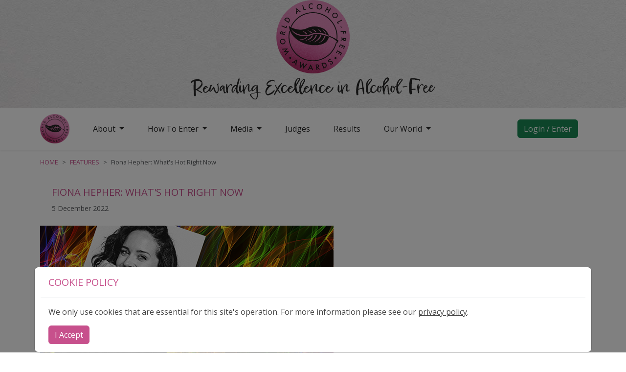

--- FILE ---
content_type: text/html; charset=utf-8
request_url: https://www.worldafawards.com/afworld/feature/fiona-hepher-whats-hot-right-now
body_size: 27890
content:
<!DOCTYPE html>
<html lang="en">
<head>
    <meta name="description" content="The World Alcohol-Free Awards is the only international competition aimed exclusively at judging non-alcoholic drinks, from beers, wines and spirits to kombucha, cocktails and functional drinks.">
    <meta charset="utf-8" />
    <meta name="viewport" content="width=device-width, initial-scale=1.0" />
    <meta name="robots" content="index, follow">
    
    <title>Fiona Hepher: What&#x27;s Hot Right Now - World Alcohol-Free Awards</title>
    <link rel="icon" type="image/x-icon" href="/img/wafa_favicon_16x16.png">
    <link href="https://cdn.jsdelivr.net/npm/bootstrap@5.3.2/dist/css/bootstrap.min.css" rel="stylesheet" integrity="sha384-T3c6CoIi6uLrA9TneNEoa7RxnatzjcDSCmG1MXxSR1GAsXEV/Dwwykc2MPK8M2HN" crossorigin="anonymous">
    <link rel="stylesheet" href="https://cdn.jsdelivr.net/npm/bootstrap-icons@1.11.1/font/bootstrap-icons.css">
    
    <link rel="stylesheet" href="/css/site.css?v=D7dZFlPAoyYqP-vopPDgrDMCmL6LIUEoNsOJUmcBeWo" />
<script type="text/javascript">!function(T,l,y){var S=T.location,k="script",D="instrumentationKey",C="ingestionendpoint",I="disableExceptionTracking",E="ai.device.",b="toLowerCase",w="crossOrigin",N="POST",e="appInsightsSDK",t=y.name||"appInsights";(y.name||T[e])&&(T[e]=t);var n=T[t]||function(d){var g=!1,f=!1,m={initialize:!0,queue:[],sv:"5",version:2,config:d};function v(e,t){var n={},a="Browser";return n[E+"id"]=a[b](),n[E+"type"]=a,n["ai.operation.name"]=S&&S.pathname||"_unknown_",n["ai.internal.sdkVersion"]="javascript:snippet_"+(m.sv||m.version),{time:function(){var e=new Date;function t(e){var t=""+e;return 1===t.length&&(t="0"+t),t}return e.getUTCFullYear()+"-"+t(1+e.getUTCMonth())+"-"+t(e.getUTCDate())+"T"+t(e.getUTCHours())+":"+t(e.getUTCMinutes())+":"+t(e.getUTCSeconds())+"."+((e.getUTCMilliseconds()/1e3).toFixed(3)+"").slice(2,5)+"Z"}(),iKey:e,name:"Microsoft.ApplicationInsights."+e.replace(/-/g,"")+"."+t,sampleRate:100,tags:n,data:{baseData:{ver:2}}}}var h=d.url||y.src;if(h){function a(e){var t,n,a,i,r,o,s,c,u,p,l;g=!0,m.queue=[],f||(f=!0,t=h,s=function(){var e={},t=d.connectionString;if(t)for(var n=t.split(";"),a=0;a<n.length;a++){var i=n[a].split("=");2===i.length&&(e[i[0][b]()]=i[1])}if(!e[C]){var r=e.endpointsuffix,o=r?e.location:null;e[C]="https://"+(o?o+".":"")+"dc."+(r||"services.visualstudio.com")}return e}(),c=s[D]||d[D]||"",u=s[C],p=u?u+"/v2/track":d.endpointUrl,(l=[]).push((n="SDK LOAD Failure: Failed to load Application Insights SDK script (See stack for details)",a=t,i=p,(o=(r=v(c,"Exception")).data).baseType="ExceptionData",o.baseData.exceptions=[{typeName:"SDKLoadFailed",message:n.replace(/\./g,"-"),hasFullStack:!1,stack:n+"\nSnippet failed to load ["+a+"] -- Telemetry is disabled\nHelp Link: https://go.microsoft.com/fwlink/?linkid=2128109\nHost: "+(S&&S.pathname||"_unknown_")+"\nEndpoint: "+i,parsedStack:[]}],r)),l.push(function(e,t,n,a){var i=v(c,"Message"),r=i.data;r.baseType="MessageData";var o=r.baseData;return o.message='AI (Internal): 99 message:"'+("SDK LOAD Failure: Failed to load Application Insights SDK script (See stack for details) ("+n+")").replace(/\"/g,"")+'"',o.properties={endpoint:a},i}(0,0,t,p)),function(e,t){if(JSON){var n=T.fetch;if(n&&!y.useXhr)n(t,{method:N,body:JSON.stringify(e),mode:"cors"});else if(XMLHttpRequest){var a=new XMLHttpRequest;a.open(N,t),a.setRequestHeader("Content-type","application/json"),a.send(JSON.stringify(e))}}}(l,p))}function i(e,t){f||setTimeout(function(){!t&&m.core||a()},500)}var e=function(){var n=l.createElement(k);n.src=h;var e=y[w];return!e&&""!==e||"undefined"==n[w]||(n[w]=e),n.onload=i,n.onerror=a,n.onreadystatechange=function(e,t){"loaded"!==n.readyState&&"complete"!==n.readyState||i(0,t)},n}();y.ld<0?l.getElementsByTagName("head")[0].appendChild(e):setTimeout(function(){l.getElementsByTagName(k)[0].parentNode.appendChild(e)},y.ld||0)}try{m.cookie=l.cookie}catch(p){}function t(e){for(;e.length;)!function(t){m[t]=function(){var e=arguments;g||m.queue.push(function(){m[t].apply(m,e)})}}(e.pop())}var n="track",r="TrackPage",o="TrackEvent";t([n+"Event",n+"PageView",n+"Exception",n+"Trace",n+"DependencyData",n+"Metric",n+"PageViewPerformance","start"+r,"stop"+r,"start"+o,"stop"+o,"addTelemetryInitializer","setAuthenticatedUserContext","clearAuthenticatedUserContext","flush"]),m.SeverityLevel={Verbose:0,Information:1,Warning:2,Error:3,Critical:4};var s=(d.extensionConfig||{}).ApplicationInsightsAnalytics||{};if(!0!==d[I]&&!0!==s[I]){var c="onerror";t(["_"+c]);var u=T[c];T[c]=function(e,t,n,a,i){var r=u&&u(e,t,n,a,i);return!0!==r&&m["_"+c]({message:e,url:t,lineNumber:n,columnNumber:a,error:i}),r},d.autoExceptionInstrumented=!0}return m}(y.cfg);function a(){y.onInit&&y.onInit(n)}(T[t]=n).queue&&0===n.queue.length?(n.queue.push(a),n.trackPageView({})):a()}(window,document,{
src: "https://js.monitor.azure.com/scripts/b/ai.2.min.js", // The SDK URL Source
crossOrigin: "anonymous", 
cfg: { // Application Insights Configuration
    connectionString: 'InstrumentationKey=4b1db9b2-ab62-450c-87aa-c0021570d67f;IngestionEndpoint=https://uksouth-1.in.applicationinsights.azure.com/;LiveEndpoint=https://uksouth.livediagnostics.monitor.azure.com/'
}});</script></head>
<body>
    <header class="home">
        <div class="banner">
            <img class="logo mx-auto d-block" src="/img/wafa_logo.png" alt="World Alcohol-Free Awards" title="World Alcohol-Free Awards" />
            <img class="tagline mx-auto d-none d-md-block mt-2" src="/img/tag_line_header.svg" alt="Rewarding Excellence in Alcohol-Free" />
            <img class="tagline-mobile mx-auto d-block d-md-none mt-2" src="/img/wafa_tagline_mobile_370x110.svg" alt="Rewarding Excellence in Alcohol-Free" />
        </div>
        <nav class="navbar navbar-expand-xl navbar-light shadow-sm">
            <div class="container">
                <a class="navbar-brand me-auto pe-4" aria-label="Click to go back to Homepage" href="/">
                    <img src="/img/wafa_logo.png" alt="World Alcohol-Free Awards" title="World Alcohol-Free Awards" />
                </a>
                <button class="navbar-toggler ml-auto" type="button" data-bs-toggle="collapse"
                        data-bs-target="#navbarCollapse" aria-expanded="false" aria-label="Toggle navigation">
                    <span class="navbar-toggler-icon">
                    </span>
                </button>
                <div class="collapse navbar-collapse" id="navbarCollapse">
                    <ul class="navbar-nav me-auto">
                        <li class="nav-item px-3 dropdown">
                            <a class="nav-link dropdown-toggle" href="#" id="wafaDropdown" role="button" data-bs-toggle="dropdown" aria-expanded="false">
                                About
                            </a>
                            <ul class="dropdown-menu shadow" aria-labelledby="wafaDropdown">
                                <li><a class="dropdown-item" href="/about/wafa/whatiswafa">What is the World Alcohol-Free Awards?</a></li>
                                <li><a class="dropdown-item" href="/about/wafa/whyenter">Why should I enter?</a></li>
                                <li><a class="dropdown-item" href="/about/wafa/whatcanienter">What can I enter?</a></li>
                                <li><a class="dropdown-item" href="/about/wafa/whatcaniwin">What can I win?</a></li>
                                <li><a class="dropdown-item" href="/about/keydates">Key Dates</a></li>
                                <li><a class="dropdown-item" href="/about/wafa/founders">About The Founders</a></li>
                                <li><a class="dropdown-item" href="/about/faqs">FAQs</a></li>
                            </ul>
                        </li>
                        <li class="nav-item px-3 dropdown">
                            <a class="nav-link dropdown-toggle" href="#" id="entryDropdown" role="button" data-bs-toggle="dropdown" aria-expanded="false">
                                How To Enter
                            </a>
                            <ul class="dropdown-menu shadow" aria-labelledby="entryDropdown">
                                <li><a class="dropdown-item" href="/about/entry/whatcanienter">What can I enter?</a></li>
                                <li><a class="dropdown-item" href="/about/entry/howcanienter">How can I enter and what does it cost?</a></li>
                                <li><a class="dropdown-item" href="/about/entry/howmanysamples">How many samples to I need to send?</a></li>
                                <li><a class="dropdown-item" href="/about/entry/howcanisendsamples">How can I send samples?</a></li>
                                <li><a class="dropdown-item" href="/about/entry/samplestowafa">Sending your samples directly to WAFA</a></li>
                                <li><a class="dropdown-item" href="/about/entry/shippingtouk">Essential Documentation for shipping to the UK</a></li>
                                <li><a class="dropdown-item" href="/about/entry/usshipping">Consolidated Shipping from North America</a></li>
                                <li><a class="dropdown-item" href="/about/entry/eushipping">Consolidated Shipping from Europe</a></li>
                                <li><a class="dropdown-item" href="/about/entry/entrantsdashboard">Deliveries, Invoices and Medals</a></li>
                                <li><a class="dropdown-item" href="/about/keydates">Key Dates</a></li>
                                <li><a class="dropdown-item" href="/about/faqs">FAQs</a></li>

                            </ul>
                        </li>
                        <li class="nav-item px-3 dropdown">
                            <a class="nav-link dropdown-toggle" href="#" id="mediaDropdown" role="button" data-bs-toggle="dropdown" aria-expanded="false">
                                Media
                            </a>
                            <ul class="dropdown-menu shadow" aria-labelledby="mediaDropdown">
                                <li><a class="dropdown-item" href="/media/gallery">Media Gallery</a></li>
                            </ul>
                        </li>
                        <li class="nav-item px-3">
                            <a class="nav-link" href="/judges">Judges</a>
                        </li>
                        <li class="nav-item px-3">
                            <a class="nav-link" href="/results">Results</a>
                        </li>
                        <li class="nav-item px-3 dropdown">
                            <a class="nav-link dropdown-toggle" href="#" id="ourWorldDropdown" role="button" data-bs-toggle="dropdown" aria-expanded="false">
                                Our World
                            </a>
                            <ul class="dropdown-menu shadow" aria-labelledby="ourWorldDropdown">
                                <li><a class="dropdown-item" href="/news">News</a></li>
                                <li><a class="dropdown-item" href="/afworld">Features</a></li>
                            </ul>
                        </li>
                    </ul>
                    
<ul class="d-flex navbar-nav">
        <li class="nav-item px-3 mt-3 mt-xl-0">
            <a class="btn btn-success" href="/identity/account/login">Login / Enter</a>
        </li>
</ul>
                </div>
            </div>
        </nav>
    </header>
    

    <div class="modal" id="cookieConsent" data-bs-backdrop="static" data-bs-keyboard="false" tabindex="-1" aria-labelledby="cookieConsentLabel" aria-hidden="true">
        <div class="modal-dialog fixed-bottom">
            <div class="container modal-content">
                <div class="modal-header">
                    <h5 class="modal-title" id="cookieConsentLabel">Cookie Policy</h5>
                </div>
                <div class="modal-body">
                    <p>
                        We only use cookies that are essential for this site's operation.
                        For more information please see our <a target="_blank" href="/privacy">privacy policy</a>.</p>
                    <button type="button" class="btn btn-primary accept-policy close" data-bs-dismiss="modal" aria-label="Close" data-cookie-string=".AspNet.Consent=yes; expires=Thu, 28 Jan 2027 02:39:26 GMT; path=/; secure; samesite=none">
                        <span aria-hidden="true">I Accept</span>
                    </button>
                </div>
            </div>
        </div>
    </div>
    <script type="text/javascript">
        (function () {
            var button = document.querySelector("#cookieConsent button[data-cookie-string]");
            button.addEventListener("click", function (event) {
                document.cookie = button.dataset.cookieString;
            }, false);
        })();
    </script>




    <main role="main" class="pb-3">
        
<section>
    <div class="container py-3">
        <div class="row">
            <div class="col">
                <nav style="--bs-breadcrumb-divider: '>';" aria-label="breadcrumb">
                    <ol class="breadcrumb">
                        <li class="breadcrumb-item"><a href="/">Home</a></li>
                        <li class="breadcrumb-item"><a href="/afworld">Features</a></li>
                        <li class="breadcrumb-item active" aria-current="page">Fiona Hepher: What&#x27;s Hot Right Now</li>
                    </ol>
                </nav>
            </div>
        </div>
        <div class="row">
            <div class="col d-flex">
                <div class="p-4 align-self-end">
                    <h5>
                        Fiona Hepher: What&#x27;s Hot Right Now
                    </h5>
                    <small class="text-muted">5 December 2022</small>
                </div>
            </div>
            <div class="col">
            </div>
        </div>
        <div class="row">
            <div class="col overflow-auto">
                <p class="MsoNormal" style="line-height: normal;"><span style="mso-ascii-font-family: Calibri; mso-fareast-font-family: 'Times New Roman'; mso-hansi-font-family: Calibri; mso-bidi-font-family: Calibri; color: black; mso-fareast-language: EN-GB;"><img src="https://www.worldafawards.com/img/uploads/mceu_35230931631669811870870.png"></span></p>
<p class="MsoNormal" style="line-height: normal;"><span style="mso-ascii-font-family: Calibri; mso-fareast-font-family: 'Times New Roman'; mso-hansi-font-family: Calibri; mso-bidi-font-family: Calibri; color: black; mso-fareast-language: EN-GB;">In the second of our Hot Right Now trendwatch articles, we head to Canada&rsquo;s west coast to catch up with Fiona Hepher, co-founder of the star AF retailer and importer&nbsp;<a href="https://sansorium.com/en-us" target="_blank" rel="noopener">Sansorium</a>.&nbsp;</span></p>
<p class="MsoNormal" style="margin-bottom: 0cm; line-height: normal;"><span style="font-size: 12.0pt; font-family: 'Times New Roman',serif; mso-fareast-font-family: 'Times New Roman'; mso-fareast-language: EN-GB;">&nbsp;</span></p>
<p class="MsoNormal" style="line-height: normal;"><span style="mso-ascii-font-family: Calibri; mso-fareast-font-family: 'Times New Roman'; mso-hansi-font-family: Calibri; mso-bidi-font-family: Calibri; color: black; mso-fareast-language: EN-GB;"><span style="font-size: 36pt;">&ldquo;</span>I was at the Low2No show in London in the autumn and there were tons of spirits brands and beer brands. But for us at the moment the best-moving products are wine. Hands down. </span><span style="mso-ascii-font-family: Calibri; mso-fareast-font-family: 'Times New Roman'; mso-hansi-font-family: Calibri; mso-bidi-font-family: Calibri; color: black; mso-fareast-language: EN-GB;">British Colombia is similar to California &ndash; it&rsquo;s got a big wine country and the natural wine scene is big.</span></p>
<p class="MsoNormal" style="margin-bottom: 18.0pt; line-height: normal;"><span style="mso-ascii-font-family: Calibri; mso-fareast-font-family: 'Times New Roman'; mso-hansi-font-family: Calibri; mso-bidi-font-family: Calibri; color: black; mso-fareast-language: EN-GB;">There's always an active conversation between the folks that want the exact same thing [as alcoholic wine] and the folks that do not want to be reminded of it.</span></p>
<p class="MsoNormal" style="margin-bottom: 18.0pt; line-height: normal;"><span style="mso-ascii-font-family: Calibri; mso-fareast-font-family: 'Times New Roman'; mso-hansi-font-family: Calibri; mso-bidi-font-family: Calibri; color: black; mso-fareast-language: EN-GB;">Some people just never liked the taste of wine in the first place, so they're going to gravitate towards something that is more tea or juice-based. T&Ouml;ST is our most popular tea-based sparkling drink. The branding sets it apart from a kombucha; the fact that it's in a wine bottle, it's simple, and from a price point perspective you can purchase it a lot more often.&nbsp;</span></p>
<p class="MsoNormal" style="margin-bottom: 18pt; line-height: normal; text-align: center;"><span style="mso-ascii-font-family: Calibri; mso-fareast-font-family: 'Times New Roman'; mso-hansi-font-family: Calibri; mso-bidi-font-family: Calibri; color: black; mso-fareast-language: EN-GB;"><img src="https://www.worldafawards.com/img/uploads/mceu_40435235611669810960015.jpg"></span></p>
<p class="MsoNormal" style="margin-bottom: 18.0pt; line-height: normal;"><span style="mso-ascii-font-family: Calibri; mso-fareast-font-family: 'Times New Roman'; mso-hansi-font-family: Calibri; mso-bidi-font-family: Calibri; color: black; mso-fareast-language: EN-GB;">But there are still a lot of people who will say, &lsquo;this sparkling white wine tastes exactly like [alcoholic] prosecco&rsquo;, or &lsquo;this tastes exactly like a blanc de blanc that I'm used to&rsquo;. There's a lot of people that want the same thing. It's about both.</span></p>
<blockquote>
<p class="MsoNormal" style="margin-bottom: 18.0pt; line-height: normal;"><span style="mso-ascii-font-family: Calibri; mso-fareast-font-family: 'Times New Roman'; mso-hansi-font-family: Calibri; mso-bidi-font-family: Calibri; color: black; mso-fareast-language: EN-GB;">'I&nbsp; do try and tell people this is a moment of &ldquo;repalatising&rdquo;. This is not about looking for another like-for-like Sauvignon.'</span></p>
</blockquote>
<p class="MsoNormal" style="margin-bottom: 18.0pt; line-height: normal;"><span style="mso-ascii-font-family: Calibri; mso-fareast-font-family: 'Times New Roman'; mso-hansi-font-family: Calibri; mso-bidi-font-family: Calibri; color: black; mso-fareast-language: EN-GB;">This is like deciding if you like this. Is it pleasurable? OK, so it doesn't taste like the exact same thing that you're used to, but is it pleasurable? Would you drink this again?</span></p>
<p class="MsoNormal" style="margin-bottom: 18.0pt; line-height: normal;">&nbsp;</p>
<p class="MsoNormal" style="margin-bottom: 18.0pt; line-height: normal;"><strong><span style="mso-ascii-font-family: Calibri; mso-fareast-font-family: 'Times New Roman'; mso-hansi-font-family: Calibri; mso-bidi-font-family: Calibri; color: black; mso-fareast-language: EN-GB;">Rise of the RTD</span></strong></p>
<p class="MsoNormal" style="margin-bottom: 18.0pt; line-height: normal;"><span style="mso-ascii-font-family: Calibri; mso-fareast-font-family: 'Times New Roman'; mso-hansi-font-family: Calibri; mso-bidi-font-family: Calibri; color: black; mso-fareast-language: EN-GB;">RTDs like Ghia, Kin and De Soi are punching the market in the US, but haven&rsquo;t scratched the surface in Canada. There are all but two new Canadian brands similar to those, that aren&rsquo;t reminiscent of a traditional cocktail or alcoholic spirit. </span></p>
<p class="MsoNormal" style="margin-bottom: 18.0pt; line-height: normal;"><span style="mso-ascii-font-family: Calibri; mso-fareast-font-family: 'Times New Roman'; mso-hansi-font-family: Calibri; mso-bidi-font-family: Calibri; color: black; mso-fareast-language: EN-GB;">I can see RTD aperitifs replacing kombucha. Kombucha has had an interesting life-cycle, but I&rsquo;m not sure if it&rsquo;s everyone&rsquo;s favourite. Spirits, I&rsquo;m struggling to see their longevity and exponential growth unless they continue getting better.</span></p>
<p class="MsoNormal" style="margin-bottom: 18.0pt; line-height: normal;"><span style="mso-ascii-font-family: Calibri; mso-fareast-font-family: 'Times New Roman'; mso-hansi-font-family: Calibri; mso-bidi-font-family: Calibri; color: black; mso-fareast-language: EN-GB;">People are OK with buying non-alcoholic beer from a grocery store today. But Canadians have never bought alcohol in our grocery and department stores, so the expectation is low to see premium alcohol-free products in there. But beer has opened the doors. It&rsquo;s convenient, which is great, but because products weren&rsquo;t great in the past; it&rsquo;s not a premium space yet for wine and spirits.&nbsp;</span></p>
<blockquote>
<p class="MsoNormal" style="margin-bottom: 18.0pt; line-height: normal;"><span style="mso-ascii-font-family: Calibri; mso-fareast-font-family: 'Times New Roman'; mso-hansi-font-family: Calibri; mso-bidi-font-family: Calibri; color: black; mso-fareast-language: EN-GB;">But for me the future is between RTDs and wine. And I think wine is going to have a long stay.</span></p>
</blockquote>
<p class="MsoNormal" style="margin-bottom: 18.0pt; line-height: normal;"><span style="mso-ascii-font-family: Calibri; mso-fareast-font-family: 'Times New Roman'; mso-hansi-font-family: Calibri; mso-bidi-font-family: Calibri; color: black; mso-fareast-language: EN-GB;">One of our key wine producers is Edenvale from Australia. We carry all 16 of their wines. Talk about who was ahead of the game &ndash; they were ahead of the game. They&rsquo;ve been around for 13 years. They&rsquo;re our best product so far. We did one container already, but we&rsquo;re going to do a couple a year. Restaurants, bars and retailers across the country just love it.&rdquo;</span></p>
<table style="border-collapse: collapse; width: 100%; border-width: 0px;" border="1"><colgroup><col style="width: 50.0178%;"><col style="width: 50.0178%;"></colgroup>
<tbody>
<tr>
<td style="border-width: 0px;"><img src="https://www.worldafawards.com/img/uploads/Fiona, Kathryn, Sarah.jpg"></td>
<td style="border-width: 0px;"><img src="https://www.worldafawards.com/img/uploads/SansoriumJune_HQJPEG_Sansorium Product3927.jpg"></td>
</tr>
<tr>
<td style="text-align: center; border-width: 0px;"><span style="font-size: 10pt;">Kathryn, Fiona and Sarah Hepher - the power behind Sansorium</span></td>
<td style="text-align: center; border-width: 0px;"><span style="font-size: 10pt;">Some of the sizable Edenvale AF wine range from Australia</span></td>
</tr>
</tbody>
</table>
<p class="MsoNormal">&nbsp;</p>
            </div>
        </div>
    </div>
</section>

    </main>

    <footer class="bg-footer text-white small" id="footer">
        <div class="pt-5 pb-4 pb-lg-5">
            <div class="container">
                <div class="row justify-content-md-between">
                    <div class="col-md-5 col-lg-4 d-flex flex-column justify-content-between">
                        <img src="/img/wafa_logowhite.svg" />
                        <div class="mt-4 mb-3 mt-lg-5 pt-lg-2 mx-md-0 footerIcons">
                            <a href="https://twitter.com/worldafawards" class="text-white text-decoration-none">
                                <svg width="15" height="15" class="mx-1" xmlns="http://www.w3.org/2000/svg"
                                     viewBox="0 0 24 24">
                                    <title>social-media-twitter</title>
                                    <path d="M23.32,6.44a.5.5,0,0,0-.2-.87l-.79-.2A.5.5,0,0,1,22,4.67l.44-.89a.5.5,0,0,0-.58-.7l-2,.56a.5.5,0,0,1-.44-.08,5,5,0,0,0-3-1,5,5,0,0,0-5,5v.36a.25.25,0,0,1-.22.25c-2.81.33-5.5-1.1-8.4-4.44a.51.51,0,0,0-.51-.15A.5.5,0,0,0,2,4a7.58,7.58,0,0,0,.46,4.92.25.25,0,0,1-.26.36L1.08,9.06a.5.5,0,0,0-.57.59,5.15,5.15,0,0,0,2.37,3.78.25.25,0,0,1,0,.45l-.53.21a.5.5,0,0,0-.26.69,4.36,4.36,0,0,0,3.2,2.48.25.25,0,0,1,0,.47A10.94,10.94,0,0,1,1,18.56a.5.5,0,0,0-.2,1,20.06,20.06,0,0,0,8.14,1.93,12.58,12.58,0,0,0,7-2A12.5,12.5,0,0,0,21.5,9.06V8.19a.5.5,0,0,1,.18-.38Z">
                                    </path>
                                </svg>
                            </a>
                            <a href="https://www.instagram.com/worldafawards/" class="text-white text-decoration-none">
                                <img src="/img/instagram.png" />
                            </a>
                        </div>
                    </div>
                    <div class="col-md-6 col-lg-5 mt-5 mt-md-0">
                        <div class="row">
                            <div class="col">
                                <h6>World Alcohol-Free Awards Ltd</h6>
                                10 Scandia Hus Business Park<br />
                                Felcourt Road<br />
                                East Grinstead<br />
                                West Sussex<br />
                                RH19 2LP<br />
                                United Kingdom
                                <p class="pt-3"><span class="u-d" data-u="ofni" data-d="moc.sdrawafadlrow"></span></p>
                            </div>
                        </div>
                    </div>
                </div>
            </div>
        </div>
        <div class="border-top border-gray py-3">
            <div class="container">
                <div class="row justify-content-between small">
                    <div class="col-auto">
                        <a href="/terms">Terms</a> |
                        <a href="/privacy">Privacy Policy</a>
                    </div>
                    <div class="col-auto">
                        <a data-scroll="" href="#" class="d-inline-block" title="Up to the top">
                            <svg width="20" height="20" xmlns="http://www.w3.org/2000/svg" viewBox="0 0 24 24">
                                <title>arrow-button-up-1</title>
                                <path d="M12,10.416a2.643,2.643,0,0,1,1.875.775l9.541,9.541a1.768,1.768,0,0,1-2.5,2.5l-8.739-8.739a.25.25,0,0,0-.354,0L3.084,23.232a1.768,1.768,0,0,1-2.5-2.5l9.541-9.541A2.643,2.643,0,0,1,12,10.416Z">
                                </path>
                                <path d="M12,.25a2.643,2.643,0,0,1,1.875.775l9.541,9.541a1.768,1.768,0,0,1-2.5,2.5L12.177,4.327a.25.25,0,0,0-.354,0L3.084,13.066a1.768,1.768,0,0,1-2.5-2.5l9.541-9.541A2.643,2.643,0,0,1,12,.25Z">
                                </path>
                            </svg>
                        </a>
                    </div>
                    <div class="col-auto">
                        <span>© World Alcohol Free Awards 2026 | Site by <a href="https://www.alsto.net">Alsto</a></span>
                    </div>
                </div>
            </div>
        </div>
    </footer>


    <script src="/lib/jquery/dist/jquery.min.js"></script>
    <script src="https://cdn.jsdelivr.net/npm/bootstrap@5.3.2/dist/js/bootstrap.bundle.min.js" integrity="sha384-C6RzsynM9kWDrMNeT87bh95OGNyZPhcTNXj1NW7RuBCsyN/o0jlpcV8Qyq46cDfL" crossorigin="anonymous"></script>
    <script src="/js/site.js?v=DLS7plOYAHW_25lsJ1DNCwP8dqn1nfxJF7TQ9Ihw-qg"></script>

    

</body>
</html>

--- FILE ---
content_type: text/css
request_url: https://www.worldafawards.com/css/site.css?v=D7dZFlPAoyYqP-vopPDgrDMCmL6LIUEoNsOJUmcBeWo
body_size: 41112
content:
@import url('https://fonts.googleapis.com/css2?family=Open+Sans:wght@300;400&display=swap');


body {
    font-family: 'Open Sans', sans-serif;
    color: #444444;
    text-align: left;
    /*    background-color: #444444;*/
}

    body#dashboard {
        background-color: #ffffff;
        height: 100vh;
    }

main {
    background-color: #ffffff;
}

body#dashboard main {
    background-color: #ffffff; /*#f1f1f1; f8ebf1*/
}

header nav.navbar {
    z-index: 1000;
}

div.banner {
    background-color: #e1e1e1;
    background-image: url(/img/wafa_banner.jpg);
    background-repeat: no-repeat;
    background-position: bottom;
    text-align: center;
    width: 100%;
    height: 220px;
    background-size: cover;
}

    div.banner img.logo {
        width: 150px;
        height: 150px;
    }

    div.banner img.tagline {
        width: 500px;
    }
    div.banner img.tagline-mobile {
        width: 300px;
    }

nav.navbar {
    /*background-color: rgba(255,255,255,0.9);*/
    background-color: #ffffff;
    -webkit-transition: all 0.4s ease;
    transition: all 0.4s ease;
    /*        box-shadow: 0px 2px 3px rgba(68, 68, 68, 0.2);*/
}

body#dashboard header {
    background-color: #ffffff;
}

body main div.card-header {
    color: #c7508c;
}

legend {
    color: #c7508c;
    text-transform: uppercase;
    font-size: 1.25em;
}

    legend a {
        color: #c7508c;
    }

body#dashboard footer.light {
    background-color: #f1f1f1;
    color: #444444;
}

a {
    text-decoration: underline;
    color: #444444;
    text-underline-offset: 0.2rem;
}

    a:hover {
        text-decoration: none;
    }

    a.searchLink {
        color: #000000;
    }

    a.stretched-link {
        text-decoration: none;
    }

b, strong {
    font-weight: bold;
}

table#results tr:hover {
    text-decoration: underline;
}

div#attributes {
    color: #616a2e;
}

p {
    text-align: justify;
}

ol {
    padding-left: 1rem;
}

img.competition-icon {
    width: 30px;
}

header.home a.navbar-brand img, nav.sticky-top a.navbar-brand img {
    width: 60px;
    height: 60px;
}

.sticky-offset {
    /*top: 90px;*/
    top: 175px;
    z-index: 999;
    height: calc(100vh - 10rem);
    overflow-y: auto;
}

a.navbar-brand img, footer img {
    width: 100px;
    height: 100px;
}

footer div.footerIcons img {
    width: 15px;
    height: 15px;
}

footer span.u-d:before {
    content: attr(data-d) "\0040" attr(data-u);
    unicode-bidi: bidi-override;
    direction: rtl;
}

.tagline {
    width: 400px;
}

.navbar-collapse.collapsing, .navbar-collapse.collapse.show {
    padding: 1.5rem;
}

.navbar-nav .nav-item {
    position: relative
}

.navbar-nav a.nav-link {
    color: #272727;
}

    .navbar-nav a.nav-link.active::before, .navbar-nav a.nav-link:hover::before {
        content: "";
        position: absolute;
        left: 0.5rem;
        right: 0.5rem;
        bottom: -3px;
        height: 3px;
        background-color: #c7508c;
    }

h1, h2, h3, h4, h5, h6 {
    color: #c7508c;
    text-transform: uppercase;
}

    h1 a, h2 a, h3 a, h4 a, h5 a, h6 a {
        text-transform: none;
    }

footer h1, footer h2, footerh3, footer h4, footer h5, footer h6 {
    color: #ffffff;
}

.title-grey {
    color: #444444;
}

.subtitle {
    color: #808080;
}

.fs-6 {
    font-size: 0.9rem !important;
}

.fs-7 {
    font-size: 0.85rem !important;
}

.fs-8 {
    font-size: 0.75rem !important;
}

div.card-header h1, div.card-header h2, div.card-header h3, div.card-header h4, div.card-header h5, div.card-header h6 {
    margin-bottom: 0;
}

.card-footer {
    border-top: none;
    background-color: #ffffff;
}

    .card-footer.sticky-bottom {
        z-index: 0;
    }

.card.card-primary {
    background-color: #c7508c;
    color: #ffffff;
    background-image: var(--bs-gradient);
}

body#dashboard main .card.card-primary h5 {
    color: #ffffff;
}

.card.hero {
    border: 2px solid #acacac;
    box-shadow: 0 0 1rem rgba(0, 0, 0, 0.20);
}

section.banded {
    /*background-color: #8699b5;*/
    background-color: #6c757d;
    color: #ffffff;
}

/*header.navbar {

    background-color: rgba(108,117,125,0.9);
    -webkit-transition: all 0.4s ease;
    transition: all 0.4s ease;

}*/
/*    .navbar.fixed-top.shrink {
        padding: 0;
        box-shadow: 0px 2px 3px rgba(68, 68, 68, 0.2);
        min-height: 60px;
    }*/
main {
    /*padding-top: 6rem;*/
}

.ml-auto, .mx-auto {
    margin-left: auto !important;
}

.bg-primary {
    background-color: #c7508c !important;
}

.btn.btn-link {
    text-decoration: none;
    margin-left: -2px;
    padding-left: 0;
}

.btn-primary, #admin-dashboard .btn-primary.highlight {
    --bs-btn-color: #fff;
    --bs-btn-bg: #c7508c;
    --bs-btn-border-color: #c7508c;
    --bs-btn-hover-color: #fff;
    --bs-btn-hover-bg: #b23e78;
    --bs-btn-hover-border-color: #b23e78;
    --bs-btn-focus-shadow-rgb: 49,132,253;
    --bs-btn-active-color: #fff;
    --bs-btn-active-bg: #b23e78;
    --bs-btn-active-border-color: #e25a9e;
    --bs-btn-active-shadow: inset 0 3px 5px rgba(0, 0, 0, 0.125);
    --bs-btn-disabled-color: #fff;
    --bs-btn-disabled-bg: #c7508c;
    --bs-btn-disabled-border-color: #c7508c;
}

.btn.dropdown-toggle.btn-light {
    --bs-btn-bg: #ffffff;
    --bs-btn-border-color: #ffffff;
    --bs-btn-hover-bg: #ffffff;
    --bs-btn-hover-border-color: #ffffff;
    --bs-btn-focus-shadow-rgb: 255,255,255;
    --bs-btn-active-color: #444444;
    --bs-btn-active-bg: #ffffff;
    --bs-btn-active-border-color: #ffffff;
    --bs-btn-active-shadow: inset 0 3px 5px rgba(0, 0, 0, 0.125);
    --bs-btn-disabled-color: #000;
    --bs-btn-disabled-bg: #f8f9fa;
    --bs-btn-disabled-border-color: #f8f9fa;
    padding: 1rem 0.75rem;
    border: 1px solid #dddddd;
    padding-top: 1.625rem;
    padding-bottom: 0.625rem;
    color: #444444;
}

    .btn.dropdown-toggle.btn-light:active, .btn.dropdown-toggle.btn-light:focus {
        border: none;
    }

/*.btn-label {
    position: relative;
    left: -12px;
    display: inline-block;
    padding: 6px 12px;
    background: rgba(0, 0, 0, 0.15);
    border-radius: 3px 0 0 3px;
}
.btn-sm.btn-label {
    left: -10px;
}*/
button[class^='btn-outline-'] .btn-label, button[class*='btn-outline-'] .btn-label {
    background: none;
    border-right: 1px solid;
}

.btn-labeled {
    padding-top: 0;
    padding-bottom: 0;
}

.btn-check:checked + .btn {
    border-color: #c7508c;
    background-color: #f4dfea;
}

div.bs-donebutton .btn-light {
    background-color: #d3d4d5;
    border-color: #c6c7c8;
}

    div.bs-donebutton .btn-light:hover {
        background-color: #f8f9fa;
    }

label.selectpicker-label {
    transform: translateY(-0.5rem);
    font-size: 0.85rem;
    position: absolute;
    top: 0;
    left: 0;
    z-index: 0;
    height: 100%;
    padding: 1rem 0.75rem;
    overflow: hidden;
    text-align: start;
    text-overflow: ellipsis;
    white-space: nowrap;
    pointer-events: none;
    border: var(--bs-border-width) solid transparent;
    transform-origin: 0 0;
    transition: opacity .1s ease-in-out,transform .1s ease-in-out;
    color: rgba(33,37,41,0.65);
}
    /*div.filter-option {
    transform: translateY(-0.5rem);
    font-size: 0.85rem;
}*/
    label.selectpicker-label:not(.no-val)::after {
        content: "*";
        color: #ff0000;
        inset: auto;
        padding-left: 3px;
    }

.badge {
    --bs-badge-font-weight: normal;
    --bs-primary-rgb: 199,80,140;
}

    .badge.news {
        font-size: 1rem;
        font-style: normal;
        text-transform: uppercase;
        display: inline-block;
        margin: 0.2rem;
    }

.text-primary, a.text-primary {
    --bs-primary-rgb: 199,80,140;
}

.text-dark {
    color: #444444;
}

.popover {
    --bs-popover-bg: #444444;
    --bs-popover-body-color: #ffffff;
}

div.jumbotron.jumbotron-fluid {
    background: #111111 url('../img/greatest.jpg');
    background-size: cover;
    background-position: bottom;
    background-repeat: no-repeat;
    margin-bottom: 2rem;
    padding-right: 0;
    padding-left: 0;
    border-radius: 0;
}

    div.jumbotron.jumbotron-fluid .container {
        display: table;
        background-color: rgba(0, 0, 0, 0.3);
        max-width: 100%;
        height: 478px;
        vertical-align: middle;
    }

        div.jumbotron.jumbotron-fluid .container div.headings {
            display: table-cell;
            vertical-align: bottom;
            padding-bottom: 3em;
        }

            div.jumbotron.jumbotron-fluid .container div.headings.left {
                padding: 0 0 5em 5em;
            }

footer a.contact {
    text-decoration: underline;
}

.bg-footer {
    background-color: #444444;
}

    .bg-footer a {
        color: #efefefef;
    }

    .bg-footer svg path, .bg-footer svg rect, .bg-footer svg ellipse {
        fill: #ffffff;
    }

#dashboard .bg-footer, #admin-dashboard .bg-footer {
    background-color: #ffffff;
}
#dashboard .bg-footer a, #admin-dashboard .bg-footer a {
    color: #444444;
}

.bg-shoutout {
    background-color: #444444;
}

    .bg-shoutout img {
        width: 100px;
    }

.logoFooter {
    width: 100px;
}

.py-6 {
    padding-top: 3.75rem;
    padding-bottom: 3.75rem;
}

.py-7 {
    padding-top: 4.75rem;
    padding-bottom: 4.75rem;
}

.py-8 {
    padding-top: 6.25rem;
    padding-bottom: 6.25rem;
}

/* quotes */

.blockquote-custom {
    position: relative;
    font-size: 1.1rem;
}

.blockquote-custom-icon {
    width: 50px;
    height: 50px;
    border-radius: 50%;
    display: flex;
    align-items: center;
    justify-content: center;
    position: absolute;
    top: -25px;
    left: 50px;
    background-color: #8fc500;
}


/* Carousel */
.container-fluid.banner-bg {
    padding: 0;
    margin-top: -0px;
    position: relative;
}
div#homeCarousel {
    position: absolute;
    width: 800px;
    top: 50%;
    left: 50%;
    transform: translate(-50%, -50%);
}
/*@media only screen and (max-width: 768px){
    .container-fluid.carousel {
        margin-top: 0px;
    }
}*/
div.carousel-caption {
    /*bottom: 2.5rem;*/
    /*    left: 60%;
    right: 5%;*/
    left: 15%;
    right: 15%;
}

    div.carousel-caption p {
        color: #c7508c;
    }

div.img-caption {
    position: absolute;
    top: 15rem;
    /*    left: 60%;
    right: 5%;*/
    left: 15%;
    right: 15%;
    padding-top: 2rem;
    padding-bottom: 2rem;
    color: #fff;
    text-align: center;
}

div.carousel-caption-shoutout, div.img-caption-shoutout {
    background-color: rgba(134, 153, 181, 0.8);
    padding: 1em 0;
}

.pb-minus3 {
    margin-bottom: -1rem;
}

div.carousel-caption h5, div.carousel-caption a {
    padding: 1em 0;
    text-transform: uppercase;
}

.row.dontmissout {
    width: 800px;
    color: #444444;
    /*height: 500px;*/
}

div.tick-wrapper {
    position: absolute;
    top: 62%;
    left: 50%;
    transform: translate(-50%, -50%);
    background-color: #444444;
    padding: 1rem;
}

div.tick {
    line-height: 1;
    font-size: 2.4rem;
}

div.tick-group {
    padding: 0 0.5rem;
}

    div.tick-group span.tick-label.tick-text {
        font-size: 0.9rem;
        text-transform: uppercase;
    }

div.carousel-caption p.carousel-text {
    color: #444444;
    text-align: center;
}
div.carousel-text {
    font-size: 1.2rem;
}
/* Buttons */
.btn-secondary {
    background-color: #6c757d;
    border-color: #6c757d;
}

.btn-success.uplift {
    background-color: #fdc40a;
    border-color: #fdc40a;
}

button.unsubmit {
    border: none;
    background-color: #ffffff;
}

.alert.homeMessage {
    position: absolute;
    top: 0;
    left: 0;
    right: 0;
    z-index: 1000;
    text-align: center;
}

div.sidebar, div.footerSidebar {
    background-color: #444444;
    color: #ffffff;
    width: 250px;
}

    div.sidebar a, div.sidebar a:active, div.sidebar a:visited, div.sidebar a:hover {
        color: #ffffff;
    }

    div.sidebar li.d-none.d-md-block a {
        padding-left: 40px;
        color: #afafaf;
        font-size: 0.9rem;
    }

    div.sidebar span.d-none.d-md-block {
        padding-left: 20px;
        color: #afafaf;
        font-size: 0.9rem;
    }

.nav-pills .nav-link.active, .nav-pills .show > .nav-link {
    background-color: #111111;
}

span.userInitials {
    display: inline-block;
    width: 2em;
    height: 2em;
    line-height: 2em;
    text-align: center;
    border-radius: 50%;
    background: #c7508c;
    vertical-align: middle;
    margin-right: 0.5em;
    color: white;
}

.form-check-input {
    border: 1px solid #565656;
}

    .form-check-input.cart {
        border: 1px solid #acacac;
        margin-left: -1em;
    }

div.dropdown.userIdentity {
    background-color: #444444;
    font-size: 0.9em;
}

li.list-group-item div.btn.btn-radio {
    text-align: left;
}

/*.accordion.help {
    --bs-accordion-border-width: 0;
}

button.accordion-button {
    color: #444444;
}

.accordion-button:focus {
    border-color: #c7508c;
    box-shadow: 0 0 0 0.25rem rgba(199,80,140, 0.25)
}*/

.accordion-button:not(.collapsed) {
    color: #c7508c;
    background-color: #f9ecf2;
    box-shadow: inset 0 calc(-1 * 1) 0 #c7508c;
}

div.accordion-collapse {
    background-color: #e6ffe6;
}
/*div.accordion-body ul.list-group li.list-group-item {
    border: none;
}*/
a.statusBtn {
    border-radius: 0;
    border-width: 0.13em;
    box-shadow: 0rem 0rem 0.2rem 0px rgb(0 0 0 / 20%);
}

    a.statusBtn:hover {
        border-color: green;
    }

button.statusBtn, .card {
    border-radius: 0;
}

.list-group.list-group-horizontal-sm .list-group-item {
    border: none;
}

.card-header a {
    font-size: 0.8em;
}

/*Accordion*/
/*.accordion-button:not(.collapsed) {
    color: #ffffff;
    background-color: rgba(108,117,125,0.9);
}
.accordion-button:not(.collapsed)::after {
    color: #ffffff;
}
div[id^="acc_section"] .accordion-button.collapsed  {
    color: #ffffff;
    background-color: rgba(134, 153, 181, 0.8)
}
div[id^="acc_section"] .accordion-button.collapsed::after {
    color: #ffffff;
}
.accordion-collapse.collapsing, .accordion-collapse.collapse.show {
    background-color: rgba(108,117,125,0.9);
}
.accordion-item:last-of-type .accordion-button.collapsed {
    border-bottom-right-radius: 0;
    border-bottom-left-radius: 0;
}
.accordion-button::after {
    background-image: url("data:image/svg+xml,%3csvg xmlns='http://www.w3.org/2000/svg' viewBox='0 0 16 16' fill='%23fff'%3e%3cpath fill-rule='evenodd' d='M1.646 4.646a.5.5 0 0 1 .708 0L8 10.293l5.646-5.647a.5.5 0 0 1 .708.708l-6 6a.5.5 0 0 1-.708 0l-6-6a.5.5 0 0 1 0-.708z'/%3e%3c/svg%3e");
}*/
.accordion-nofocus {
    color: #acacac;
}

.btn.btn-radio {
    border: none;
    cursor: pointer;
}

    .btn.btn-radio:hover {
        color: #c7508c; /*#7aa3cc;*/
        border: none;
    }

    .btn.btn-radio input[type="radio"]:checked + label {
        color: #c7508c;
    }

.form-check-input:checked {
    background-color: #c7508c;
    border-color: #c7508c;
}

select.form-select option, select.form-select option:checked {
    color: #212529;
}

select.form-select.multiple {
    height: auto;
}

select.form-select.disabled {
    cursor: not-allowed;
    background-color: #eeeeee;
    color: #9e9999;
}

.form-control.small {
    width: 80px;
}

div.form-label {
    border-bottom: 1px solid #ced4da;
}

.toolbar {
    background-color: #ffffff;
    box-shadow: inset 0px 4px 4px 0px rgb(0 0 0 / 8%);
}

.nav-tabs a {
    text-transform: uppercase;
    color: #c7508c;
}

.nav-tabs button.nav-link {
    color: #495057;
}

.nav-tabs a.nav-link {
    color: #495057;
    text-transform: none;
}

span.input-group-text, input.form-control, select.form-select, div.dropdown.bootstrap-select button.btn.dropdown-toggle {
    border-color: #adadad;
}

input[data-val-required]:not(.no-val) ~ label::after, select[data-val-required]:not(.no-val) ~ label::after {
    content: "*";
    color: #ff0000;
    inset: auto;
    padding-left: 3px;
}
/*table tbody tr:not(:last-child) {
    border-bottom-style: solid;
}*/

table.contains-max-column {
    width: 100%;
}

:where(th, td):not(.max) {
    width: 0;
    white-space: nowrap;
}

tr:last-child, tr.no-border, tr.no-border td {
    border-bottom-style: hidden;
}

table.table.lined thead th {
    font-size: 1rem;
    font-weight: bold;
    color: #444444;
}

table.table.lined tr, table.table.lined tr:last-child {
    border-bottom: 1px solid #444444;
}

    table.table.lined tr td:first-child {
        border-right: 1px solid #444444;
    }

table.table thead th {
    font-size: 0.8em;
    font-weight: normal;
    color: #acacac;
    text-transform: uppercase;
}

    table.table thead th a {
        color: #acacac;
    }

td.td-icon {
    width: 1rem;
}

td.team-members {
    width: 46rem;
}

.table.table-sm {
    font-size: 0.9rem;
    table-layout: auto;
    border-collapse: collapse;
    width: 100%;
}

table.fixed-layout {
    table-layout: fixed;
}

    table.fixed-layout td, table.fixed-layout th {
        width: 60%;
    }

        table.fixed-layout td + td, table.fixed-layout th + th {
            width: auto;
            word-wrap: break-word;
            white-space: normal;
        }

    table.fixed-layout td {
        word-wrap: break-word;
        white-space: normal;
    }

table.table thead th.fs-small {
    font-size: 0.7rem;
}

th.table-judgeinitials, td.table-judgeinitials {
    width: 40px;
}

tr.choice1 td {
    background-color: #f5e1eb;
}

tr.choice2 td {
    background-color: #ededed;
}

tr.choice3 td {
    background-color: #efefef;
}

.table {
    --bs-table-hover-bg: #efefef;
}

span.field-validation-error, .validation-summary-errors {
    font-size: 0.9em;
}

li.breadcrumb-item {
    font-size: 0.8em;
}

    li.breadcrumb-item a, li.breadcrumb-item a:hover {
        text-transform: uppercase;
        color: #c7508c;
        text-decoration: none;
    }

ul.pagination li.page-item a {
    color: #c7508c;
}

ul.pagination li.page-item.active a {
    background-color: #c7508c;
    border-color: #c7508c;
    color: #ffffff;
}

div.alert.alert-danger ul {
    margin-bottom: 0;
}

textarea.form-control.height-3 {
    min-height: 6rem;
}

textarea.textarea-small {
    height: 2.5rem;
    min-height: 2.5rem;
}

textarea.large {
    min-height: 12rem;
}

textarea.xlarge {
    min-height: 24rem;
}

.from-textarea {
    white-space: pre-wrap;
}

textarea#Result_TastingNote {
    height: 7rem;
}

/*Hide up down arrows for number fields*/
/* Chrome, Safari, Edge, Opera */
input::-webkit-outer-spin-button,
input::-webkit-inner-spin-button {
    -webkit-appearance: none;
    margin: 0;
}
/* Firefox */
input[type=number] {
    -moz-appearance: textfield;
}

.btn.btn-edit {
    background-color: #dca443;
    border-color: #dca443;
    color: #ffffff;
    box-shadow: rgba(0, 0, 0, 0.06) 0px 2px 4px 0px inset;
}

    .btn.btn-edit:hover {
        background-color: #e18d03;
        border-color: #e18d03;
    }

    .btn.btn-edit:active {
        color: #ffffff;
        box-shadow: none;
    }

.btn.btn-outline-edit {
    background-color: transparent;
    border-color: #e18d03;
    color: #e18d03;
}

    .btn.btn-outline-edit:hover {
        background-color: #dca443;
        border-color: #dca443;
        color: #ffffff;
    }

    .btn.btn-outline-edit:active {
        color: #ffffff;
        box-shadow: none;
    }

.btn.btn-view {
    background-color: #a6b957;
    border-color: #a6b957;
    color: #ffffff;
    box-shadow: rgba(0, 0, 0, 0.06) 0px 2px 4px 0px inset;
}

    .btn.btn-view:hover {
        background-color: #7c9b37;
        border-color: #7c9b37;
    }

    .btn.btn-view:active {
        color: #ffffff;
        box-shadow: none;
    }

.twitterColour {
    /*color: #1da1f2;*/
    color: #000000;
}

.instagramColour {
    background: radial-gradient(circle at 30% 107%, #fdf497 0%, #fdf497 5%, #fd5949 45%, #d6249f 60%, #285AEB 90%);
    -webkit-background-clip: text;
    background-clip: text;
    -webkit-text-fill-color: transparent;
}

.tiktokColour {
    color: #111111;
    filter: drop-shadow(2px 0px 0px #FD3E3E) drop-shadow(-2px -2px 0px #4DE8F4);
}

.linkedInColour {
    color: #0077b5;
}

img.sponsorLogo {
    width: 10rem;
}

    img.sponsorLogo.swh {
        width: 8rem;
    }

    img.sponsorLogo.lwh {
        width: 11rem;
    }

/* Articles */
div.feature-thumbnail {
    background-size: cover;
    /*background-size: auto auto;*/
    background-color: #c7508c;
    width: 100%;
    height: 200px;
    transition: transform .2s
}

    div.feature-thumbnail.feature {
        height: 100%;
        min-height: 400px;
    }

    div.feature-thumbnail:hover, div.feature-list:hover, div.profile-list:hover {
        box-shadow: rgba(0,0,0,0.4) 0px 0px 5px 2px;
    }

div.profile-list img {
    margin: 1rem;
}

div.profile-list a, div.profile-list a:hover {
    color: #444444;
}

.img-thumbnail {
    height: 200px;
    width: 200px;
    border: none;
}

    .img-thumbnail.profile-thumbnail {
        width: 250px;
        height: 250px;
    }

.medal-thumbnail {
    height: 80px;
    width: 80px;
    padding: 0;
}

.medal-thumbnail-sponsor {
    height: 80px;
    padding: 0;
}

input[type=checkbox].deleteToggle {
    display: none;
}

    input[type=checkbox].deleteToggle + label {
        height: 24px;
        width: 24px;
        display: inline-block;
        padding: 0 0 0 0px;
        cursor: pointer;
        margin: 0;
    }

    input[type=checkbox].deleteToggle:checked + label {
        background: #dc3545;
        height: 24px;
        width: 24px;
        display: inline-block;
        padding: 0 0 0 0px;
    }

    input[type=checkbox].deleteToggle + label i {
        color: #dc3545;
        margin-left: 5px;
    }

    input[type=checkbox].deleteToggle:checked + label i {
        color: #ffffff;
        margin-left: 5px;
    }

    input[type=checkbox].deleteToggle:checked + label img {
        box-shadow: inset 0 0 0 10px #dc3545;
    }

input[data-val-required].deleteToggle:not(.no-val) + label::after {
    content: "";
}

div#cookieConsent {
    --bs-modal-margin: 0;
}

    div#cookieConsent .modal-dialog {
        min-width: 100%;
    }

.modal.notify .modal-dialog {
    width: 20%;
    position: fixed;
    bottom: 0;
    right: 0;
    margin: 0;
}

blockquote {
    color: #c7508c;
    border-left: 0.25rem solid #c7508c;
    padding: 1rem 1rem 1rem 2rem;
    margin-left: 3rem;
    font-size: 1.25rem;
}

    blockquote p {
        margin-bottom: 0;
    }

    blockquote cite {
        color: #444444;
        font-size: 1rem;
        display: block;
    }

.review-label {
    font-size: 0.9rem;
    color: #acacac;
    text-transform: uppercase;
}

div.judge-review:not(:last-child) {
    border-bottom: 1px solid #acacac;
}

.medal-out, .bi.bi-flag, .bi.bi-flag-fill {
    color: #8b0000
}

.medal-medal {
    color: #1b8e2d;
}

.medal-trophy {
    color: #68478c;
}

.medal-bronze {
    color: #a77044;
}

.medal-silver {
    color: #a7a7ad
}

.medal-gold {
    color: #d6af36;
}

.medal-commended {
    color: #4169e1;
}

.btn.gold.dg-checked {
    background-color: #d6af36;
    color: #ffffff;
}

.btn.silver.dg-checked {
    background-color: #a7a7ad;
    color: #ffffff;
}

.btn.bronze.dg-checked {
    background-color: #a77044;
    color: #ffffff;
}

.btn.commended.dg-checked {
    background-color: #4169e1;
    color: #ffffff;
}

.btn.fav {
    background-color: #ffffff;
    color: #adadad;
    border: 0;
}

i.bi-heart-fill, .text-emphasis {
    color: #c7508c;
}

div.spinner-grow {
    width: 1rem;
    height: 1rem;
}


@keyframes slidy {
    0% {
        transform: translate(0, 0);
    }

    100% {
        transform: translate(-50%, 0);
    }
}

div.sliderContainer {
    height: 200px;
    position: relative;
    overflow: hidden;
}

div.slider {
    position: absolute;
    top: 0px;
    left: 0px;
    overflow: hidden;
    white-space: nowrap;
    animation: slidy 16s linear infinite;
}

ul.help li:not(:last-child) {
    margin-bottom: 1rem;
}

/*.media-thumbnail {
    object-fit: none;
    object-position: center;
    max-width: 100%;
    height: 200px;
    border: 1px solid var(--bs-border-color);
    border-radius: 0.375rem;
}*/



.dropdown-menu:not(.bg-success) > li > a:hover, .dropdown-menu:not(.bg-success) > li > a:focus {
    background-color: #c7508c;
    color: #ffffff;
}

.dropdown-menu.bg-success > li > a:hover, .dropdown-menu.bg-success > li > a:focus {
    background-color: #198754;
    color: #ffffff;
}

div.overlay {
    background: rgba(255,255,255,0.5);
    position: absolute;
    top: 0;
    left: 0;
    width: 100%;
    height: 100%;
}

div.searchbox {
    background-color: #efefef;
    border-right: 2px solid #c7508c;
}

label.search-label {
    text-transform: uppercase;
    color: #c7508c;
    margin-bottom: 0.2em;
}

.thumb-box {
    display: inline-block !important;
    position: relative !important;
    overflow: hidden;
}

.thumb-box-overlay {
    display: none;
}

.thumb-box a:hover .thumb-box-overlay {
    display: inline;
    text-align: center;
    position: absolute;
    transition: background 0.2s ease, padding 0.8s linear;
    background-color: rgba(68, 68, 68, 0.58);
    color: #ffffff;
    width: 100%;
    height: 100%;
    text-shadow: 0 1px 2px rgba(0, 0, 0, .6);
    border-radius: 0.2rem;
}

.thumb-box-overlay i {
    position: relative;
    top: 40%;
    transform: translateY(-50%);
}

/* Image Gallery */
.image-gallery {
    display: flex;
    flex-wrap: wrap;
    gap: 10px;
}

    .image-gallery::after {
        content: "";
        flex-grow: 999;
    }

    .image-gallery > li {
        height: 200px;
        flex-grow: 1;
        cursor: pointer;
        position: relative;
    }

        .image-gallery > li video {
            height: 200px;
        }
    /*        .image-gallery > li video.pinned {
            height: 250px;
        }
    .image-gallery > li.pinned {
        height: 250px;
    }*/

    .image-gallery li img {
        object-fit: cover;
        min-width: 100%;
        height: 100%;
        vertical-align: middle;
        border-radius: 5px;
    }

.overlayImg {
    position: absolute;
    width: 100%;
    height: 100%;
    background-color: rgba(68, 68, 68, 0.58);
    top: 0;
    left: 0;
    transform: scale(0);
    transition: all 0.2s 0.1s ease-in-out;
    color: #fff;
    border-radius: 5px;
    display: flex;
    align-items: center;
    justify-content: center;
}


/*Icon progressbar*/
ul.progressbar {
    overflow: hidden;
    padding-left: 0px;
}

    ul.progressbar li {
        list-style-type: none;
        width: 25%;
        float: left;
        position: relative;
    }

    ul.progressbar.step-2 li {
        width: 50%;
    }

    ul.progressbar.step-3 li {
        width: 33.33%;
    }

    ul.progressbar .step0:before {
        content: "";
        background-image: url("data:image/svg+xml,<svg viewBox='0 0 15 15' fill='%23ffffff' xmlns='http://www.w3.org/2000/svg'><circle cx='8' cy='8' r='8'/></svg>");
        background-repeat: no-repeat;
        background-size: 0.5rem;
        background-position: center;
    }

    ul.progressbar:not(.text) li:before {
        width: 30px;
        height: 30px;
        line-height: 45px;
        display: block;
        font-size: 20px;
        background: #cdcdcd;
        border-radius: 50%;
        margin: auto;
        padding: 0px;
    }

    /*ProgressBar connectors*/
    ul.progressbar:not(.text) li:after {
        content: '';
        width: 100%;
        height: 10px;
        background: #cdcdcd;
        position: absolute;
        left: 0;
        top: 10px;
        z-index: -1;
    }

    ul.progressbar li:last-child:after {
        border-top-right-radius: 10px;
        border-bottom-right-radius: 10px;
        position: absolute;
        left: -50%;
    }

    ul.progressbar li:nth-child(2):after, ul.progressbar li:nth-child(3):after {
        left: -50%;
    }

    ul.progressbar li:first-child:after {
        border-top-left-radius: 10px;
        border-bottom-left-radius: 10px;
        position: absolute;
        left: 50%;
    }

    ul.progressbar li:last-child:after {
        border-top-right-radius: 10px;
        border-bottom-right-radius: 10px;
    }

    ul.progressbar li:first-child:after {
        border-top-left-radius: 10px;
        border-bottom-left-radius: 10px;
    }

    /*Color number of the step and the connector before it*/
    ul.progressbar li.active:before, ul.progressbar li.active:after {
        background: #c7508c;
    }

    ul.progressbar li.active:before {
        content: "";
        background-image: url("data:image/svg+xml,<svg viewBox='0 0 15 15' fill='%23ffffff' xmlns='http://www.w3.org/2000/svg'><path d='M13.854 3.646a.5.5 0 0 1 0 .708l-7 7a.5.5 0 0 1-.708 0l-3.5-3.5a.5.5 0 1 1 .708-.708L6.5 10.293l6.646-6.647a.5.5 0 0 1 .708 0z'/></svg>");
        background-repeat: no-repeat;
        background-size: 1rem;
        background-position: center;
    }


/* Arrow Progress Indicator */
/*ul.entry-stage {
    list-style: none;
    margin: 2px 0;
    padding: 0;
    overflow: hidden;
    min-width: max-content;
}

    ul.entry-stage li {
        float: left;
        line-height: 40px;
        height: 40px;
        min-width: 130px;
        position: relative;
        background-color: #f8f9fa;
        text-indent: 1.2em;
        text-transform: uppercase;
    }

        ul.entry-stage li.active {
            background-color: #c7508c;
            color: #ffffff;
        }

        ul.entry-stage li:after {
            content: '';
            position: absolute;
            right: 100%;
            margin-right: 0.6em;
            width: 2.4em;
            padding-top: 2.4em;
            border: solid white;
            z-index: 1;
            transform: rotate(45deg);
            border-bottom: 0;
            border-left: 0;
            box-shadow: 11px -10px 0 6px #f8f9fa
        }

        ul.entry-stage li.active:after {
            box-shadow: 6px -6px 0 3px #c7508c;
        }*/


ul.entry-stage {
    margin: 0;
    padding: 0;
    font-size: inherit;
}

    ul.entry-stage > li {
        position: relative;
        list-style: none;
        vertical-align: middle;
        display: inline-block;
        margin: 0.25em -0.9em 0.25em 0;
        text-align: center;
    }

        ul.entry-stage > li:first-child span {
            margin-left: 1.5rem;
        }

        ul.entry-stage > li:last-child {
            margin-right: 0;
        }

            ul.entry-stage > li:last-child span {
                margin-right: 1.5rem;
            }

        ul.entry-stage > li:after {
            content: "";
            top: 0;
            left: 0;
            bottom: 0;
            right: 0;
            position: absolute;
            display: block;
            color: #444444;
            filter: brightness(0) saturate(100%) invert(100%) sepia(1%) saturate(1785%) hue-rotate(351deg) brightness(83%) contrast(94%); /* from: #5bc0de | https://angel-rs.github.io/css-color-filter-generator/ */
            background: url('data:image/svg+xml;utf8,<svg id="a" xmlns="http://www.w3.org/2000/svg" viewBox="0 0 55 100" fill="%23000000"><polygon points="55 0 0 .015 49.97 50.015 0 99.985 55 100 55 0"/></svg>') left center/contain no-repeat, url('data:image/svg+xml;utf8,<svg id="a" xmlns="http://www.w3.org/2000/svg" viewBox="0 0 55 100" fill="%23000000"><polygon points="5 100 0 100 0 0 5 0 5 0 55 50 5 100 5 100"/></svg>') right center/contain no-repeat, linear-gradient(90deg, rgba(255,255,255,0) 1em, rgba(0,0,0,1) 1em, rgba(0,0,0,1) calc(100% - 1em), rgba(255,255,255,0) calc(100% - 1em));
        }

        ul.entry-stage > li:first-child:after {
            background: url('data:image/svg+xml;utf8,<svg id="a" xmlns="http://www.w3.org/2000/svg" viewBox="0 0 55 100" fill="%23000000"><polygon points="5 100 0 100 0 0 5 0 5 0 55 50 5 100 5 100"/></svg>') right center/contain no-repeat, linear-gradient(90deg, rgba(255,255,255,0) 1em, rgba(0,0,0,1) 1em, rgba(0,0,0,1) calc(100% - 1em), rgba(255,255,255,0) calc(100% - 1em));
        }

        ul.entry-stage > li:last-child:after {
            background: url('data:image/svg+xml;utf8,<svg id="a" xmlns="http://www.w3.org/2000/svg" viewBox="0 0 55 100" fill="%23000000"><polygon points="55 0 0 .015 49.97 50.015 0 99.985 55 100 55 0"/></svg>') left center/contain no-repeat, linear-gradient(90deg, rgba(255,255,255,0) 1em, rgba(0,0,0,1) 1em, rgba(0,0,0,1) calc(100% - 1em), rgba(255,255,255,0) calc(100% - 1em));
        }

        ul.entry-stage > li.active:after, ul.entry-stage > li.active.done:after {
            filter: brightness(0) saturate(100%) invert(48%) sepia(25%) saturate(1752%) hue-rotate(282deg) brightness(84%) contrast(82%);
        }

        /*        ul.entry-stage > li.done:after {
            filter: brightness(0) saturate(100%) invert(64%) sepia(77%) saturate(1%) hue-rotate(60deg) brightness(97%) contrast(82%);
        }*/
        ul.entry-stage > li.done:after {
            filter: brightness(0) saturate(100%) invert(73%) sepia(45%) saturate(425%) hue-rotate(291deg) brightness(92%) contrast(89%);
        }

        /*ul.entry-stage > li:hover:after {
            filter: brightness(0) saturate(100%) invert(63%) sepia(91%) saturate(1072%) hue-rotate(157deg) brightness(90%) contrast(84%);*/ /* from: #31b0d5 | https://angel-rs.github.io/css-color-filter-generator/ */
        /*}*/

        ul.entry-stage > li > span {
            position: relative;
            z-index: 1;
            color: #fff;
            text-decoration: none;
            display: inline-block;
            padding: 0.2em;
            margin: 0 0.8em 0 1.2em;
            line-height: 1.5em;
            white-space: nowrap;
        }

            ul.entry-stage > li > span a {
                color: #ffffff;
                text-decoration: none;
            }
/* hover */
.image-gallery li:hover .overlayImg {
    transform: scale(1);
}

.large-img {
    max-width: 600px;
    max-height: 600px;
}


.press-releases {
    line-height: 2rem;
}

    .press-releases li a i {
        color: #6c757d;
    }

    .press-releases li a {
        color: #444444;
    }

        .press-releases li a:hover {
            text-decoration: underline;
        }

/* Admin Dashboard */
#admin-dashboard {
    height: 100vh;
}

#admin-dashboard .navbar-nav a.nav-link.active::before, #admin-dashboard .navbar-nav a.nav-link:hover::before {
    background-color: #787878;
}

#admin-dashboard h1, #admin-dashboard h2, #admin-dashboard h3, #admin-dashboard h4, #admin-dashboard h5, #admin-dashboard h6 {
    color: #787878;
}

#admin-dashboard .text-primary {
    color: #787878 !important;
}

#admin-dashboard .bg-primary {
    background-color: #787878 !important;
}

    #admin-dashboard .bg-primary.highlight {
        background-color: #c7508c !important;
    }

#admin-dashboard .btn-primary {
    --bs-btn-bg: #787878;
    --bs-btn-border-color: #787878;
    --bs-btn-hover-bg: #444444;
    --bs-btn-hover-border-color: #444444;
    --bs-btn-active-bg: #444444;
    --bs-btn-active-border-color: #444444;
    --bs-btn-disabled-bg: #787878;
    --bs-btn-disabled-border-color: #787878;
}

#admin-dashboard span.userInitials {
    background: #787878;
}

#admin-dashboard ul.pagination li.page-item.active a {
    background-color: #787878;
    border-color: #787878;
}

#admin-dashboard ul.progressbar li.active:before, #admin-dashboard ul.progressbar li.active:after {
    background-color: #787878;
}

#btn-backToTop {
    position: fixed;
    bottom: 20px;
    right: 20px;
    display: none;
    border-radius: 50%; 
}

/***** SIDE BAR *****/
#sidebar {
    box-shadow: 0 0 8px 0px #666;
    background-color: #333333;
    z-index: 10000;
}

    #sidebar.sidebarMin {
        width: 75px;
        min-width: 75px;
        transition: all 0.25s ease;
    }

        #sidebar.sidebarMin img {
            width: 50px;
            height: 50px;
        }
        #sidebar.sidebarMin li.nav-item {
            width: 50px;
        }

        #sidebar a.navbar-brand {
            height: 100px;
        }

.hidden {
    display: none !important;
}

@media only screen and (min-width: 993px) and (max-width: 1200px) {
    td .team-members {
        width: 36rem;
    }

    div#homeCarousel, .row.dontmissout {
        width: 550px;
    }

    div.tick-wrapper {
        padding: 0.8rem;
        top: 65%
    }

    div.tick {
        font-size: 1.5rem;
    }
    div.carousel-text {
        font-size: 1.05rem;
    }
}

@media only screen and (min-width: 1201px) and (max-width: 1400px) {
    div#homeCarousel, .row.dontmissout {
        width: 650px;
    }

    div.tick-wrapper {
        padding: 0.8rem;
        top: 65%
    }

    div.tick {
        font-size: 2rem;
    }
    div.carousel-text {
        font-size: 1.1rem;
    }
}

@media only screen and (min-width: 993px) {
    table.single-cell-width td {
        white-space: nowrap;
        padding-right: 3rem;
    }

        table.single-cell-width td.cell-width {
            width: 99%;
        }

}

@media only screen and (max-width: 767px) {
    td .team-members {
        width: 20rem;
    }

    div .sidebar, div.footerSidebar {
        width: 80px;
    }

    span.userInitials {
        border-radius: 50%;
        margin-right: 0;
    }

    div.img-caption {
        top: 12rem;
    }

    div#homeCarousel, .row.dontmissout {
        /*height: 270px;*/
        width: 400px;
    }

    div.tick-wrapper {
        padding: 0.2rem;
        top: 61%;
    }

    div.tick {
        font-size: 1rem;
    }

    div.tick-group span.tick-label.tick-text {
        font-size: 0.5rem;
    }

    .sticky-offset {
        height: 1000px;
        overflow-y: visible;
    }

    table.fixed-layout td, table.fixed-layout th {
        width: 50%;
    }

    #sidebar {
        width: 75px;
        min-width: 75px;
        transition: all 0.25s ease;
    }

        #sidebar a.navbar-brand img {
            width: 50px;
            height: 50px;
        }
    div.banner {
        height: 250px;
    }
}

@media only screen and (max-width: 400px) {
    div#homeCarousel, .row.dontmissout {
        width: 350px;
    }
}

@media only screen and (max-width: 300px) {
    div#homeCarousel, .row.dontmissout {
        width: 250px;
    }
}

@media only screen and (max-width: 992px) {
    .dropdown-menu {
        --bs-dropdown-border-color: none;
    }

    div.feature-thumbnail h5 {
        font-size: 1rem;
    }

    .modal.notify .modal-dialog {
        width: 100%;
    }

    #sidebar {
        width: 75px;
        min-width: 75px;
        transition: all 0.25s ease;
    }

        #sidebar a.navbar-brand img {
            width: 50px;
            height: 50px;
        }
        #sidebar li.nav-item {
            width: 50px;
        }
    div.carousel-text {
        font-size: 1rem;
    }
}

@media only screen and (min-width: 768px) and (max-width: 992px) {
    div#homeCarousel, .row.dontmissout {
        width: 500px;
        /*height: 300px;*/
    }

    div.tick-wrapper {
        padding: 0.5rem;
        top: 65%;
    }

    div.tick {
        font-size: 1.5rem;
    }

    td.team-members {
        width: 26rem;
    }
}


--- FILE ---
content_type: image/svg+xml
request_url: https://www.worldafawards.com/img/wafa_tagline_mobile_370x110.svg
body_size: 74436
content:
<?xml version="1.0" encoding="UTF-8"?>
<svg id="Layer_1" xmlns="http://www.w3.org/2000/svg" xmlns:xlink="http://www.w3.org/1999/xlink" version="1.1" viewBox="0 0 370 110">
  <!-- Generator: Adobe Illustrator 29.8.0, SVG Export Plug-In . SVG Version: 2.1.1 Build 160)  -->
  <defs>
    <style>
      .st0 {
        fill: none;
      }

      .st1 {
        fill: #1d1d1b;
      }

      .st2 {
        clip-path: url(#clippath);
      }
    </style>
    <clipPath id="clippath">
      <rect class="st0" x="4.93" y="7.46" width="360.14" height="95.09"/>
    </clipPath>
  </defs>
  <g class="st2">
    <path class="st1" d="M279.9,83.21c.23-.36.4-.72.58-1.08.05-.09.09-.18.14-.22.14-.14.23-.32.32-.5.04-.09.09-.18.23-.23.18-.09.27-.27.36-.4.22-.36.54-.63.9-.81.23-.14.41-.31.68-.4h.32c.13.13.27.27.45.4.14.09.23.23.27.36.09.22.18.45.18.67-.09.18-.22.23-.36.27-.36.18-.68.45-1.04.67-.4.27-.81.54-1.26.77-.36.18-.63.4-.9.63-.09.09-.14.18-.27.14-.04,0-.13.05-.18.09-.14.18-.4.18-.54.36-.05.05-.09.05-.14,0,.04-.23.14-.45.27-.68v-.05ZM295.24,81.27c.23-.32.4-.67.59-1.03.04-.05.09-.09.13-.14.09-.09.18-.14.23-.27,0-.09.04-.18.14-.23.18-.09.27-.27.36-.45.18-.14.4-.27.67-.23.23.31.41.63.41.99,0,.09.04.18.09.27-.85.63-1.75,1.17-2.74,1.66.05-.27.18-.45.27-.63l-.14.05ZM306.31,80.73c.04-.18-.4-.72-.4-.72.05-.18-.5-.23-.63.14-.13.23-.27.4-.4.63-.14.27-.32.54-.54.76-.18.22.04.49-.14.72-.23.32-.45.81-.68,1.12-.45.63-.45,1.4-1.21,1.93-.27.54-.85.9-1.26,1.35-.22.27-.36.59-.58.86-.27.31-.49.68-.72,1.03-.27.45-.58.86-.99,1.22-.14.09-.27.18-.36.31-.41.49-.86.99-1.35,1.44-.13.14-.27.22-.45.22-.4,0-.81.05-1.21-.13-.18-.09-.27-.23-.4-.32-.27-.18-.5-.4-.63-.68-.05-.13-.05-.31-.05-.49,0-.23.09-.45,0-.63.09-.4.18-.76,0-1.12.14-.09.14-.22.14-.36v-1.35c0-.14,0-.27.04-.41,0-.09-.04-.13-.04-.22.04-.32.04-.63.14-.94.04-.18.04-.32,0-.45.09-.27.27-.45.49-.54.32-.13.54-.4.85-.49.05,0,.05-.05.05-.05.27-.27.63-.41.95-.59.18-.09.4-.13.58-.27.23-.18.49-.32.72-.5.18-.14.36-.27.54-.4.14-.09.22-.23.36-.32.14-.05.23-.14.32-.23.09-.09.23-.14.32-.27.18-.27.4-.49.67-.72v-.14c.05-.36-.04-.67-.32-.94-.09-.09-.18-.23-.22-.36s-.14-.27-.23-.36c0-.18-.05-.31-.18-.4-.14-.09-.23-.18-.32-.32-.09-.09-.18-.18-.32-.23-.32-.09-.54-.4-.9-.45-.05,0-.09-.04-.09-.09-.04-.09-.18-.09-.27-.13-.36-.23-.77-.05-1.17-.05-.04,0-.09.05-.13.05-.32.18-.58.36-.9.54-.18.13-.36.27-.54.4-.49.4-.94.81-1.3,1.35-.36.5-.63,1.03-.95,1.57-.36.59-.49,1.26-.63,1.94-.09.4-.14.81-.18,1.22-.32.27-.49.58-.54.94-.09.09-.22.14-.27.27-.05.13-.13.22-.23.31-.18.14-.27.32-.27.54,0,.14-.05.27-.09.4-.18.54-.41,1.04-.63,1.53-.18.36-.4.68-.59.99-.45.77-.94,1.49-1.44,2.2-.09.14-.22.23-.32.36-.27.31-.58.59-.85.85-.32.32-.72.54-1.04.86-.36.36-.76.59-1.21.77-.27.09-.58.18-.9.18-.45.05-.9,0-1.31-.22-.09-.05-.18-.09-.27-.14-.36-.14-.68-.41-.95-.68-.18-.18-.36-.36-.49-.54-.14-.18-.27-.36-.32-.59-.05-.27-.14-.49-.27-.72-.27-.49-.36-1.03-.54-1.53.04-.18.13-.31.09-.45-.09-.32-.04-.63-.13-.95-.05-.09-.05-.18,0-.27.05-.14.05-.27.05-.4.04-.09.09-.18.13-.27.05-.14.13-.23.23-.27.18-.09.32-.23.4-.36.23,0,.36-.23.58-.18.27-.23.54-.4.72-.67.23,0,.4-.05.5-.27.04-.05.09-.09.13-.14.45-.23.9-.4,1.35-.67.14-.09.27-.18.4-.27.36-.18.58-.5.86-.81.09-.05.22-.05.32-.14.18-.23.49-.27.67-.5.04-.04.09-.04.14-.04.22-.05.36-.18.49-.32.04-.05.14-.09.22-.14.32-.27.68-.54.72-.99,0-.05.04-.09.04-.18-.09-.14-.04-.27,0-.36-.04-.14-.09-.27-.09-.41-.05-.13-.09-.27-.18-.4-.09-.14-.18-.27-.27-.41-.13-.23-.27-.45-.4-.72-.22-.49-.67-.81-1.08-1.17-.18-.18-.36-.27-.58-.32-.18-.05-.41-.09-.59-.18-.22-.13-.49-.18-.77-.22-.27-.05-.54.04-.81.04-.18,0-.32.05-.49.14-.58.27-1.12.63-1.66.99-.14.09-.32.18-.41.32-.32.36-.67.68-.99,1.03-.36.41-.63.86-.9,1.26-.27.41-.36.9-.54,1.35-.09.32-.09.63-.22.94-.09.23-.14.45-.14.68-.23.36-.27.76-.27,1.17-.04.09-.09.18-.13.27v.18c-.09.18-.14.36-.14.59v1.21c.05.23,0,.45-.09.68,0,.05.04.09.04.14v.81c0,.18,0,.41.05.59.05.18.09.36.18.54.09.18.09.36.09.54,0,.09,0,.18.05.27.27.68.54,1.3.81,1.93s.68,1.17,1.12,1.67c.23.27.45.49.68.72.32.31.72.49,1.08.77.13.09.27.18.4.22.54.09,1.08.36,1.67.27.05,0,.13,0,.18.05.09.05.13,0,.23,0,.36,0,.67-.14,1.03-.09.18-.14.36-.23.59-.27.14-.05.27-.09.36-.22.18-.23.45-.27.72-.32.09,0,.13-.05.22-.09.18-.09.27-.27.45-.36.27-.13.45-.4.72-.54.13-.09.31-.18.36-.32.09-.13.22-.18.31-.31.05-.05.09-.09.09-.13.27-.41.67-.72.95-1.12.18-.27.45-.45.67-.68.09-.09.18-.18.23-.27.13-.27.31-.54.54-.77.09-.09.18-.18.23-.27.13-.23.27-.45.49-.63.09.32.18.59.23.85.09.41.27.77.45,1.12.18.32.4.63.67.9.14.13.32.27.49.4.18.18.4.32.63.45.09.05.22.13.36.13.32,0,.59.18.9.09.32.14.63,0,.94.09.09.05.18.05.23,0,.14-.14.32-.14.49-.14.09,0,.18,0,.27-.05.32-.13.63-.27.95-.4.04,0,.09,0,.13-.05.27-.27.63-.45.94-.68.27-.27.5-.59.81-.81.18-.13.27-.31.36-.49.09-.14.18-.27.31-.36.09-.09.18-.18.27-.27.09-.13.23-.27.36-.36.27-.22.49-.49.68-.81.09-.05.18-.09.22-.18.18-.22.36-.4.45-.68.04-.18.14-.36.27-.49.09-.09.14-.18.18-.27.13-.18.22-.41.36-.59.36-.5.77-.95,1.12-1.44.09-.14.18-.27.22-.41.05-.18.09-.36.09-.54,0-.27.67-.81.72-1.08.05-.45.67-.85.76-1.3.05-.23.27-.77.32-.99.09-.31-.22-.67-.18-.99l.32-.14ZM277.06,76.64c-.09-.27-.22-.54-.45-.72-.05-.05-.09-.14-.13-.18-.14-.14-.18-.32-.32-.45-.18-.18-.36-.36-.59-.49-.36-.18-.72-.32-1.12-.32-.14,0-.32.05-.45.05-.22-.05-.45,0-.67.05-.54.09-.99.32-1.44.59-.32.18-.63.36-.9.54-.36.27-.72.54-1.04.85-.58.54-1.12,1.12-1.62,1.75-.14.18-.32.32-.45.5-.32.5-.63.99-.95,1.49-.22.36-.4.76-.54,1.17-.14.49-.36.94-.59,1.4-.13-.23-.13-.45-.13-.68-.05-.32-.13-.58-.18-.85-.09-.36-.09-.72-.18-1.03-.04-.18-.09-.36-.09-.54s-.05-.36-.14-.5c.09-.13.09-.27.09-.4,0-.18-.05-.36-.09-.54-.05-.4-.05-.81-.18-1.22v-.13c.09-.18,0-.36-.05-.54-.09-.4-.14-.81,0-1.22-.09-.4-.32-.72-.5-.99-.31-.18-.63-.27-.94-.32-.18,0-.27.09-.36.23-.13.22-.18.45-.22.67-.05.22-.09.45-.14.67-.04.27-.18.49-.23.76s-.13.54-.27.76c-.14.27-.18.54-.23.81-.09.31-.13.63-.18.94-.05.18-.14.36-.09.54.04.27-.05.54-.09.81-.04.23-.04.45-.09.68-.05.27,0,.58,0,.85,0,1.03-.05,2.07.09,3.1.05.4.09.81.14,1.22.05.45.09.9.14,1.35.04.4.14.81.18,1.22s.14.81.14,1.22v.13c.04.41.09.81.18,1.22.09.45.23.9.32,1.35.04.18.14.32.18.49.09.49.23.95.32,1.39.04.27.18.54.23.81.09.45.18.9.36,1.35.13.31.27.63.49.81.27.14.49.14.72.23.23.09.49.09.68-.09.13-.14.32-.22.45-.31.05-.09.09-.14.09-.23v-.14c-.05-.18.04-.31.14-.45.04-.05.13-.09.13-.18s-.09-.18-.13-.27c0-.05.09-.09.09-.18-.18-.27.09-.49.14-.76-.09-.22-.09-.45-.04-.67.04-.23.09-.45,0-.68-.09-.36-.05-.72-.14-1.08-.04-.18,0-.41-.09-.59,0-.05.05-.09.05-.14.04-.09.04-.18.04-.27,0-.23.09-.45.04-.68v-.14c.09-.4.09-.81,0-1.22,0-.04,0-.09.05-.13s.05-.09,0-.14c-.05-.09,0-.23,0-.32,0-.22.05-.49,0-.72,0-.05.05-.05.05-.09.14-.36.27-.72.36-1.08.04-.18.14-.41.09-.59-.05-.22,0-.45.05-.67.04-.09,0-.23.09-.32.18-.22.27-.54.36-.81.04-.14.09-.27.09-.41,0-.31.05-.58.14-.85.04-.14.09-.31.14-.45.04-.18.09-.4.27-.58.09-.09.14-.23.18-.32.04-.09.04-.18.09-.27.23-.41.45-.81.63-1.26.09-.27.32-.5.45-.77.23-.4.59-.67.85-1.03.09-.13.23-.27.32-.4.09-.18.27-.27.36-.41.13-.23.32-.45.58-.59.18-.09.32-.22.45-.36s.27-.27.45-.36c.27-.14.54-.32.76-.54.23-.05.45-.14.63-.23.32-.18.63-.23.94-.14.18.27.23.58.27.9,0,.09.04.18.04.27-.04.41-.04.81.05,1.22.14.54.58.9,1.17.85.09-.14.22-.23.36-.32.18-.09.36-.18.49-.4.18-.23.27-.5.27-.81s-.09-.58-.18-.85l-.23.14ZM243.54,62.28c-.27,1.26-.4,2.57-.59,3.87-.18,1.31-.4,2.56-.63,3.82-.4,2.3-.81,4.59-.76,6.93,0,.27.04.59,0,.85-.45,1.89-.14,3.83-.36,5.76-.18,1.75.04,3.56.09,5.35.05,1.67.32,3.28.68,4.86.14.67.22,1.35.32,2.02.23,1.57.4,3.19,1.75,4.28.4.13.81.27,1.17.4,1.26-.36,2.52-.63,3.47-1.49.4-.76-.09-1.21-.36-1.71-.04-2.65-.54-5.22-.63-7.83,2.52-.59,5.08-.5,7.69-.59.54-.58,1.26-.85,2.07-.67q.36-.9-.23-1.98c-3.2-.59-6.39.27-9.68.81.27-.54.32-.99.23-1.4-.23-1.08-.09-2.16-.04-3.28.09-2.48,0-4.95.09-7.42.09-2.12.4-4.23.23-6.35,0-.13,0-.27.05-.4.27-.63.22-1.35.09-1.98-.22-1.03-.22-2.12-.4-3.19.94-.18,1.93-.18,2.83-.05,1.3.18,2.57.09,3.87.14.4,0,.81-.14,1.17.09.81.54,1.71.4,2.57.27.36-.04.67-.09.99.05,1.67.67,3.42.63,5.13.76.9.05,1.62.31,2.2,1.08.32.4.63.94,1.26.81.45-.27.49-.76.63-1.17-.36-1.03-.4-2.16-1.08-2.92-1.71-.81-3.51-.63-5.17-1.17-.36-.13-.77-.27-1.17-.27-1.53.09-2.97-.49-4.5-.58-1.66-.09-3.33-.4-5.04-.36-.99.05-1.98.09-2.97.09-.9,0-1.85-.04-2.61.4-.72.41-1.57,0-2.21.59-.22.54-.13,1.03-.22,1.48l.09.09ZM236.7,80.42c-.27-.18-.58-.27-.85-.32-.68-.14-1.35-.27-2.07-.23-.13,0-.31.05-.45,0-.27-.14-.54.05-.76-.05-.72.14-1.44.05-2.16.14-.58.09-1.17.18-1.75.14h-.14c-.45.14-.94.23-1.44.23-.14,0-.23,0-.32.05-.23.05-.5.18-.68.14-.32-.09-.54.04-.76.13-.32.36-.32.77-.13,1.08.22.45.54.85,1.03,1.03h.18c.45,0,.9-.05,1.3-.23.14-.05.27-.05.4-.05.09,0,.18,0,.27-.05.32-.09.63-.09.95-.14.49-.05,1.03-.09,1.53-.23.76-.23,1.53-.32,2.29-.36h.54c.23,0,.45-.05.63-.14.27-.14.54-.23.85-.14.14.05.27.05.4,0,.09-.05.18-.09.27-.05.32.18.63,0,.99-.05,0-.14.09-.23.13-.36-.04-.18-.13-.31-.27-.4v-.18ZM214.51,72.23c0-.23.09-.5.18-.72.31-.63.49-1.35.76-2.03.04-.13.09-.27.18-.4.13-.18.27-.4.32-.63.04-.22.13-.45.23-.67.09-.18.13-.36.18-.54.23-.18.4-.45.54-.72.18-.32.41-.59.63-.86.13-.13.27-.27.32-.45.45-.36.94-.68,1.26-1.22.04-.09.18-.18.27-.23.45-.18.76-.54,1.17-.81.27-.18.49-.36.81-.5h1.22c.09.05.22.09.36.14.04.13.13.22.18.31.04.14.04.27,0,.4-.18.32-.27.68-.49.99-.23.27-.4.58-.59.9-.04.09-.09.18-.13.22-.45.45-.76,1.03-1.21,1.53-.36.36-.68.76-.95,1.17-.09.13-.18.22-.27.31-.45.45-.81.99-1.17,1.53-.4.59-.81,1.17-1.21,1.76-.4.59-.76,1.17-1.17,1.71-.4.5-.72,1.08-1.12,1.57-.27.32-.5.68-.72.99-.13,0-.23-.09-.18-.18.14-.23,0-.45.09-.67.09-.18.04-.41.04-.63v-.27c.09-.45.18-.9.09-1.35.13-.32.23-.54.23-.81l.18.14ZM223.11,90.23c-.4.45-.85.85-1.21,1.31-.36.45-.95.72-1.21,1.31-.05.09-.14.18-.23.22-.32.18-.49.49-.72.77-.18.18-.32.36-.54.45-.09.04-.18.13-.27.22-.49.54-1.08.99-1.67,1.44-.13.09-.22.22-.4.22-.32-.18-.36-.18-.4-.31-.09-.31-.27-.59-.4-.86-.04-.09-.13-.18-.13-.32-.04-.27-.18-.49-.27-.72-.13-.45-.4-.86-.4-1.35v-.14c-.23-.45-.4-.9-.49-1.4-.04-.36-.27-.67-.14-1.03-.09-.18-.09-.36-.04-.54.04-.18-.04-.4-.04-.59l-.13-3.65c0-.14-.04-.27.04-.4.09-.18.09-.41,0-.59-.09-.22.04-.45-.04-.63-.14-.23-.14-.45-.14-.68v-1.08c0-.09-.04-.23,0-.32.14-.27.04-.54.09-.77.09-.18.18-.31.22-.49s.23-.32.32-.5c.18-.36.45-.67.49-1.08,0-.05.04-.09.09-.13.13-.23.31-.45.45-.68.32-.5.68-.95.9-1.49.18-.14.36-.27.45-.45.09-.27.32-.41.5-.54.36-.67.85-1.22,1.3-1.76.09-.18.14-.36.27-.49.54-.67.9-1.44,1.35-2.16.22-.36.45-.72.67-1.08.27-.4.63-.76.95-1.17.22-.31.54-.58.76-.94.32-.45.68-.85,1.04-1.26.04-.04.09-.09.13-.13.18-.27.4-.54.49-.81.14-.4.32-.76.45-1.17v-.14c.04-.31.13-.63.18-.94.04-.27.04-.54-.09-.81-.09-.23-.14-.45-.23-.72-.04-.04-.13-.09-.22-.13-.32-.27-.68-.5-.99-.81-.09-.09-.23-.13-.36-.13-.32-.05-.63-.14-.95-.14-.9,0-1.8.05-2.65.09-.22.14-.4.27-.63.36-.59.22-1.08.63-1.58.94-.63.4-1.08.99-1.66,1.44-.09.05-.18.14-.23.23-.09.22-.27.36-.4.49-.18.22-.4.45-.58.67-.23.32-.4.63-.63.9-.4.49-.76,1.03-1.12,1.58-.27.4-.54.76-.76,1.22-.23.45-.54.85-.68,1.35-.4.81-.58,1.71-.9,2.56-.27.77-.4,1.58-.63,2.39-.09.36-.13.76-.18,1.17-.04.23-.14.45-.14.68.04.36.09.72-.04,1.08-.04.09,0,.23,0,.31v1.08c0,.13.04.27,0,.36-.09.22-.04.45-.04.67,0,.27.09.58.04.85-.09.36-.04.72-.04,1.08,0,.09.04.18,0,.27-.09.23-.09.45-.04.67.04.27-.13.5-.09.72s0,.45-.09.67c-.09.27-.09.54-.09.81,0,.23.04.45,0,.68-.09.27-.09.49-.09.72v.81c0,.22.04.45.13.68.14.36.23.72.18,1.12,0,.18.04.36.09.54.09.27.18.54.18.81.04.31.09.63.18.9.09.31.09.63.18.94.18.59.36,1.17.58,1.76.13.31.23.63.36.9.04.09.09.18.09.27.04.4.27.72.45,1.03.22.4.49.76.81,1.12.36.45.85.68,1.39.85.27-.05.5.14.76.14.14,0,.27.09.41.09h.54c.13,0,.32.05.4-.05.18-.14.32.05.45,0,.45-.18.9-.27,1.31-.54.18-.14.32-.31.49-.45.27-.18.49-.41.63-.68.18-.36.54-.59.81-.9.04-.05.09-.09.13-.09.32-.05.45-.32.59-.59.04-.09.13-.18.22-.27.45-.45.72-1.03,1.17-1.44l.13-.14c.45-.68.81-1.4,1.26-2.07.18-.32.27-.68.23-1.08v-.14c-.09-.14-.18-.23-.32-.27h-.18l.18.23ZM202.95,81.18c-.04.23-.22.27-.4.23-.4-.09-.81-.14-1.21-.23-.45-.14-.85-.36-1.17-.63-.09-.22-.04-.4-.04-.58.22-.4.67-.45,1.08-.58.49.18.99.27,1.35.72v.45c.14.23.27.41.32.63h.09ZM199.98,93.96c-.13-.05-.23-.09-.36-.18-.14-.32-.45-.54-.59-.9s-.27-.72-.36-1.08c-.05-.36-.18-.68-.18-1.03,0-.18-.05-.31-.09-.49-.09-.27-.09-.59,0-.85.09-.27.09-.5.09-.72v-1.89c0-.41.09-.81.22-1.22.04-.18.09-.4.18-.58.09-.18.13-.36.09-.54-.05-.27.09-.49.09-.76.04-.36.18-.67.18-1.03,0-.14.09-.27.14-.45.18,0,.32.09.45.18.32.27.63.54,1.04.63.22.22.54.22.81.31s.54.18.72.27c.18.05.27-.09.4-.05.27.14.54.05.81-.05.18.05.09.23.18.32.09.09.13.23.18.36v.9c0,.22.04.45-.09.67,0,.49-.09.99-.27,1.44.04.41-.18.81-.13,1.22-.4.68-.54,1.4-.68,2.16-.09.14-.23.32-.32.54-.23.54-.45,1.08-.9,1.49-.14.14-.18.31-.32.45-.27.27-.54.49-.9.68h-.4v.23ZM206.5,82.8c.22-.04.4-.22.68-.22s.4-.27.63-.36c.14-.05.32-.14.45-.23.4-.32.81-.63,1.17-.99.72-.72,1.08-1.58.99-2.56-.04-.14-.13-.23-.22-.23h-.14c-.27.18-.58.32-.81.54-.09.09-.23.14-.32.18-.13.09-.27.18-.4.27-.58.4-1.17.85-1.85,1.12-.63.27-1.26.49-1.89.76-.22-.27-.4-.58-.63-.81-.27-.27-.45-.54-.49-.81-.18-.32-.45-.36-.63-.54-.49-.18-.99-.27-1.53-.36-.22.14-.54.05-.81.18-.13-.09-.27-.18-.4-.27h-.49c-.27.05-.45.23-.63.36-.13-.09-.27-.18-.4-.27h-.27c-.23.14-.36.32-.54.41s-.32.27-.45.45c-.09.09-.18.18-.22.27-.22.41-.49.77-.68,1.22-.13.32-.18.68-.32.99-.27.58-.49,1.21-.72,1.84-.04.14-.13.32-.13.49,0,.45-.04.9-.13,1.31v.14c.04.5-.18.94-.14,1.44-.13.27-.09.59-.09.86,0,.23.05.45-.04.68-.04.13-.04.31.04.45s.09.32.09.49c0,.14,0,.27.05.4.04.32.13.63.18.95.14.68.36,1.3.72,1.89.18.31.4.58.58.85.36.54.9.81,1.44,1.03.23.09.45.18.68.27.27.09.54.22.85.22h1.89c.13-.09.22-.18.31-.22.5-.22.86-.59,1.22-.95.09-.09.18-.18.22-.27.23-.54.59-.99.9-1.49.09-.14.18-.31.22-.49.09-.49.27-.94.59-1.35-.04-.27.04-.54.09-.81.04-.31.13-.63.23-.94.09-.36.18-.72.13-1.12,0-.23-.04-.49.04-.72.13-.32.09-.63.09-.94,0-.23,0-.41.09-.59.04-.13.04-.31,0-.45-.14-.27-.14-.54-.14-.81,0-.23-.04-.41-.13-.68.4-.18.72-.41,1.12-.5l-.04-.09ZM189,61.07c.09.27.18.5.27.72-.14.23-.27.45-.36.67-.27.54-.54,1.08-.76,1.62-.14.31-.32.58-.54.85-.36.4-.72.81-1.04,1.26-.18.27-.4.49-.58.72-.23.27-.45.54-.63.85-.14.27-.4.4-.49.67-.4.45-.68.99-1.04,1.49-.05.09-.09.18-.18.27-.27.27-.54.49-.72.81-.5.45-.9.99-1.31,1.53-.04.04-.09.09-.13.13,0-.09-.05-.18-.05-.22.14-.23.14-.5.14-.76,0-.09,0-.18.04-.27.13-.23.09-.45.09-.67,0-.32,0-.63.09-.94.13-.36.22-.77.27-1.12.04-.18.09-.32.18-.45.32-.54.54-1.17.95-1.71.04-.05.04-.09.04-.14.13-.4.32-.81.5-1.22.04-.09.09-.18.13-.27.13-.45.36-.81.72-1.12.04-.04.09-.13.13-.22.14-.32.36-.54.58-.76.23-.23.45-.5.68-.72.49-.45,1.04-.85,1.57-1.26.23-.18.36-.41.63-.54.4.09.68.31.81.67v.13ZM192.19,93.06c-.04-.45-.23-.9-.14-1.39v-.14c-.18-.32-.13-.63-.13-.95,0-.09,0-.18-.05-.27-.18-.41-.09-.81-.09-1.22,0-.27.04-.54-.09-.81-.05-.04-.05-.13-.05-.18-.04-.63.09-1.26-.09-1.89.05-.09.09-.18.14-.27-.14-.14-.14-.32-.14-.5,0-.23-.04-.4-.13-.58.04-.14.09-.23.13-.32-.13-.18-.18-.41-.18-.63,0-.14-.04-.27-.04-.41.09-.58-.13-1.17-.13-1.76,0-.04-.05-.09-.05-.13-.09-.36-.18-.72-.23-1.08-.04-.31-.09-.67-.22-.99-.04-.18-.13-.32-.22-.45,0-.05.04-.09.04-.14-.04-.18-.04-.41-.09-.59-.13-.54-.4-.99-.99-1.17-.18-.05-.36-.09-.54-.14-.09-.09-.18-.18-.32-.31-.18,0-.32-.14-.49-.14-.13.09-.27.14-.4.14s-.27,0-.4.05c-.54.09-1.04.32-1.53.72-.09.09-.23.18-.36.27-.36.27-.72.54-1.04.85-.31.32-.68.63-.9,1.03-.59.59-.9,1.35-1.35,2.03.04.27-.22.4-.27.63-.04.23-.18.41-.27.63-.09.23-.18.41-.27.63-.04.09-.13.23-.13.36,0,.22-.14.4-.23.63-.09.14-.14.32-.18.45-.23.49-.36,1.03-.49,1.57,0,.05,0,.09-.05.14-.04.05-.04.18-.18.14-.09-.54.09-1.12-.14-1.71.23-.23.14-.5.05-.72.09-.14.18-.27.27-.4v-.72c.09-.27.27-.45.27-.67,0-.36.18-.63.27-.94,0-.32-.05-.68.13-.99-.09-.4.13-.81.09-1.22,0-.04.04-.13.09-.18.13-.22.04-.45-.05-.67.14-.22.09-.49.09-.72.05-.5.23-.95.54-1.31.18-.27.4-.5.63-.77.36-.4.67-.85.99-1.3.09-.09.18-.18.27-.27.76-.81,1.62-1.53,2.29-2.43.14-.23.4-.32.58-.5.72-.67,1.44-1.4,1.98-2.25.09-.13.18-.27.32-.4.27-.31.54-.67.81-1.03s.49-.76.9-.99c.09-.04.14-.13.18-.22.09-.22.31-.36.49-.54.27-.31.54-.63.81-.94.04-.04.04-.09.04-.13.14-.32.45-.54.45-.9.32-.67.4-1.44.81-2.02-.09-.32-.27-.5-.45-.68-.04-.13-.04-.27-.04-.4-.09-.09-.23-.13-.27-.22-.23-.32-.59-.54-.76-.85-.23-.41-.63-.54-.9-.86-.45-.18-.77-.58-1.12-.85-.32-.22-.59-.49-.9-.67-.32-.04-.59.09-.85.22-.32.14-.63.27-.95.41-.32.13-.58.31-.85.49-.09.05-.18.09-.22.14-.77.54-1.4,1.21-2.12,1.75-.04.05-.09.09-.09.14-.13.27-.36.45-.54.67-.18.22-.36.45-.5.67-.18.27-.45.49-.63.76-.32.54-.76.99-1.12,1.53-.27.36-.54.72-.76,1.12-.23.4-.54.76-.63,1.26,0,.04-.04.09-.09.13-.14.14-.18.32-.23.5-.18.54-.45,1.03-.54,1.58-.22.36-.27.81-.4,1.21-.13.36-.22.72-.27,1.08-.04.45-.13.9-.23,1.35.09.23,0,.41-.04.59-.09.36-.14.72-.14,1.08,0,.09,0,.18-.04.23-.13.27-.09.54-.09.81,0,.14.05.32,0,.45-.13.31-.09.63-.09.94,0,.14.05.32,0,.45-.13.36-.09.72-.09,1.08s-.04.72-.13,1.08c-.04.13-.13.27-.13.4,0,.45-.23.86-.18,1.31,0,.05-.04.09-.04.14-.09.54-.23,1.08-.23,1.62v1.08c0,.27,0,.54.14.76-.05.14-.09.23-.14.32.09.18.14.36.14.54v1.22c0,.09-.05.23,0,.32.13.36.09.72.09,1.08,0,.45-.09.9.09,1.31-.04.54.05,1.03.09,1.53,0,.09-.04.23,0,.31.18.41.09.81.23,1.22.09.23.04.5.14.72.09.22-.05.54.13.77.14.81.32,1.62.5,2.43.27,1.04.54,2.07.9,3.06.13.4.36.72.67,1.03.23-.05.4.14.63.18.4-.23.85-.09,1.26-.18.22-.14.22-.31.13-.54-.04-.09-.09-.18-.04-.31.04-.09.13-.23.18-.32.04-.4-.14-.76-.18-1.12-.09-.49-.23-.99-.23-1.53v-1.08c0-.09-.04-.23,0-.32.14-.36.09-.72.09-1.08,0-.09,0-.18.05-.27.27-.9.4-1.85.58-2.79.09-.45.23-.9.32-1.35.04-.27.18-.54.23-.81.04-.27.09-.54.22-.77.22-.49.22-1.08.59-1.53.04-.05.04-.14.04-.18.05-.18.09-.36.18-.54.13-.27.18-.54.22-.81.05-.32.09-.63.27-.9.13-.18.22-.4.27-.63.14-.5.36-.9.72-1.22.14-.23.27-.45.36-.67.22-.41.54-.72.72-1.12.09-.23.27-.41.45-.54.45-.41.95-.76,1.44-1.12.14-.09.32-.18.54-.18.04.04.13.09.18.13.18.36.18.72.18,1.08v1.35c0,.14-.04.27,0,.36.14.27.09.54.09.81v5.53c0,.18-.04.36,0,.49.14.27.09.54.09.81.04.54-.04,1.08.13,1.62v.18c0,.45-.09.9.09,1.3v.18c0,.54-.04,1.08.14,1.62.04.18,0,.4-.05.63-.04.22.14.41.14.63,0,.59.18,1.12.32,1.66.23.68.45,1.35.72,2.02.23.54.49,1.04.9,1.4.68.27,1.3.59,2.02.4.27-.31.54-.68.95-.9.04-.05.09-.09.14-.14.18-.31.45-.54.63-.81.27-.41.54-.81.9-1.12.13-.14.27-.27.27-.5-.18-.22-.4-.13-.63-.13-.27.13-.58.27-.85.49-.45.36-.99.63-1.44.99-.14,0-.23.05-.36-.05-.13-.36-.27-.72-.4-1.08-.04-.09-.04-.18-.04-.27,0-.36.04-.72-.14-1.03.09-.36-.09-.72-.04-1.08,0-.18-.04-.36-.04-.54,0-.14-.14-.23-.09-.36.04-.05.09-.09.09-.14-.09-.31-.23-.59-.23-.86v-.18ZM170.68,81.18c-.04.23-.22.27-.4.23-.4-.09-.81-.14-1.21-.23-.45-.14-.85-.36-1.17-.63-.09-.22-.05-.4-.05-.58.23-.4.68-.45,1.08-.58.5.18.99.27,1.35.72v.45c.14.23.27.41.32.63h.09ZM167.71,93.96c-.13-.05-.23-.09-.36-.18-.14-.32-.45-.54-.58-.9-.14-.36-.27-.72-.36-1.08-.04-.36-.18-.68-.18-1.03,0-.18-.05-.31-.09-.49-.09-.27-.09-.59,0-.85.09-.27.09-.5.09-.72v-1.89c0-.41.09-.81.23-1.22.04-.18.09-.4.18-.58s.14-.36.09-.54c-.04-.27.09-.49.09-.76.05-.36.18-.67.18-1.03,0-.14.09-.27.13-.45.18,0,.32.09.45.18.32.27.63.54,1.03.63.23.22.54.22.81.31.27.09.54.18.72.27.18.05.27-.09.4-.05.27.14.54.05.81-.05.18.05.09.23.18.32s.14.23.18.36v.9c0,.22.05.45-.09.67,0,.49-.09.99-.27,1.44.04.41-.18.81-.14,1.22-.4.68-.54,1.4-.67,2.16-.09.14-.23.32-.32.54-.23.54-.45,1.08-.9,1.49-.13.14-.18.31-.31.45-.27.27-.54.49-.9.68h-.4v.23ZM174.24,82.8c.23-.04.41-.22.68-.22s.4-.27.63-.36c.13-.05.32-.14.45-.23.4-.32.81-.63,1.17-.99.72-.72,1.08-1.58.99-2.56-.04-.14-.13-.23-.22-.23h-.13c-.27.18-.59.32-.81.54-.09.09-.23.14-.32.18-.14.09-.27.18-.4.27-.59.4-1.17.85-1.85,1.12-.63.27-1.26.49-1.89.76-.22-.27-.4-.58-.63-.81-.27-.27-.45-.54-.5-.81-.18-.32-.45-.36-.63-.54-.5-.18-.99-.27-1.53-.36-.22.14-.54.05-.81.18-.13-.09-.27-.18-.4-.27h-.49c-.27.05-.45.23-.63.36-.13-.09-.27-.18-.4-.27h-.27c-.23.14-.36.32-.54.41-.18.09-.32.27-.45.45-.09.09-.18.18-.22.27-.23.41-.49.77-.68,1.22-.13.32-.18.68-.32.99-.27.58-.5,1.21-.72,1.84-.04.14-.13.32-.13.49,0,.45-.05.9-.14,1.31v.14c.05.5-.18.94-.13,1.44-.13.27-.09.59-.09.86,0,.23.05.45-.04.68-.05.13-.05.31.04.45.09.14.09.32.09.49,0,.14,0,.27.04.4.04.32.14.63.18.95.14.68.36,1.3.72,1.89.18.31.4.58.59.85.36.54.9.81,1.44,1.03.22.09.45.18.68.27.27.09.54.22.85.22h1.89c.14-.09.23-.18.32-.22.49-.22.85-.59,1.21-.95.09-.09.18-.18.23-.27.23-.54.58-.99.9-1.49.09-.14.18-.31.23-.49.09-.49.27-.94.58-1.35-.04-.27.05-.54.09-.81.05-.31.14-.63.23-.94.09-.36.18-.72.14-1.12,0-.23-.05-.49.04-.72.14-.32.09-.63.09-.94,0-.23,0-.41.09-.59.04-.13.04-.31,0-.45-.13-.27-.13-.54-.13-.81,0-.23-.05-.41-.14-.68.4-.18.72-.41,1.12-.5l-.04-.09ZM157.54,94.68c.27-.27.54-.54.76-.81.27-.32.5-.68.77-1.03.04-.09.09-.18.18-.23.4-.32.77-.68,1.12-1.03.32-.36.63-.72.86-1.17.09-.18.27-.23.36-.27.32-.45.59-.85.86-1.26.09-.13.13-.27.23-.36.27-.27.45-.59.58-.9.04-.54.14-1.08.27-1.62l-.13-.54c-.09-.09-.18-.18-.27-.27-.13,0-.27-.05-.45.04-.18.18-.4.36-.54.63-.32.72-.81,1.35-1.3,1.98-.27.36-.59.72-.86,1.12-.13.18-.27.36-.4.49l-.27.27c-.36.49-.77.94-1.22,1.39-.9.9-1.85,1.76-2.79,2.61-.05.05-.09.09-.18.14-.63.4-1.31.81-2.07.99-.32.09-.63.18-.95.27-.32-.09-.49-.27-.67-.45-.14-.13-.23-.32-.36-.45-.27-.27-.4-.59-.54-.9-.13-.36-.36-.67-.45-1.03-.05-.31-.14-.58-.27-.81-.04-.36,0-.68-.13-.99-.05-.09,0-.23,0-.36v-3.24c0-.23.04-.41.13-.59.04-.13.13-.31.13-.45,0-.36.05-.72.14-1.08.09-.45.13-.9.27-1.31.09-.23.23-.41.32-.63.4-.99.49-1.17.99-1.89.27-.41.63-.72,1.03-1.03.36-.27.77-.54,1.12-.9.27.05.54-.09.81-.18s.54-.27.9-.14c.36.18.72.45,1.12.59.22.09.4.27.58.45.27.32.54.63.76.9.22.09.4.14.54.18.18-.04.32-.13.45-.22l.27-.54c0-.54-.23-.99-.49-1.44-.14-.05-.27-.09-.4-.14-.23-.27-.58-.45-.9-.67-.32-.27-.63-.49-1.04-.54-.05,0-.09-.04-.14-.04-.49-.27-1.08-.27-1.62-.36-.27-.05-.58,0-.86,0-.22,0-.4.05-.63.09-.5.13-.94.36-1.44.45-.04,0-.09.04-.13.04-1.08.41-1.85,1.22-2.61,2.03-.13.31-.4.54-.63.76-.27.31-.59.58-.85.9-.09.09-.18.18-.27.27-.4.63-.76,1.26-1.03,1.93-.18.41-.36.81-.45,1.22-.13.63-.18,1.31-.27,1.93-.05.23-.05.5-.05.77s0,.54-.13.77c.04.14.09.23.13.31-.04.09-.09.18-.13.27.04.14.09.27.09.4v.68c0,.27.18.49.13.77,0,.13.05.27.09.4.18.86.45,1.66.85,2.43.09.14.18.27.23.41.23.59.58,1.08.99,1.53.36.45.81.81,1.35,1.03.72.32,1.44.63,2.16.95.23.09.49.18.76.13.18-.05.36.09.49.09.4-.18.81-.05,1.22-.14.18-.13.4-.27.63-.4.5-.27.99-.49,1.4-.85.27-.27.58-.49.95-.72.04-.22.22-.41.4-.59l.49-.05ZM138.2,72.23c0-.23.09-.5.18-.72.32-.63.49-1.35.76-2.03.04-.13.09-.27.18-.4.13-.18.27-.4.32-.63.04-.22.13-.45.22-.67.09-.18.13-.36.18-.54.22-.18.4-.45.54-.72.18-.32.4-.59.63-.86.14-.13.27-.27.32-.45.45-.36.95-.68,1.26-1.22.04-.09.18-.18.27-.23.45-.18.77-.54,1.17-.81.27-.18.49-.36.81-.5h1.21c.09.05.23.09.36.14.04.13.13.22.18.31.04.14.04.27,0,.4-.18.32-.27.68-.5.99-.22.27-.4.58-.59.9-.04.09-.09.18-.13.22-.45.45-.77,1.03-1.22,1.53-.36.36-.68.76-.94,1.17-.09.13-.18.22-.27.31-.45.45-.81.99-1.17,1.53-.4.59-.81,1.17-1.21,1.76-.4.59-.77,1.17-1.17,1.71-.4.5-.72,1.08-1.12,1.57-.27.32-.49.68-.72.99-.13,0-.22-.09-.18-.18.14-.23,0-.45.09-.67.09-.18.05-.41.05-.63v-.27c.09-.45.18-.9.09-1.35.13-.32.22-.54.22-.81l.18.14ZM146.79,90.23c-.4.45-.86.85-1.21,1.31-.36.45-.95.72-1.22,1.31-.04.09-.13.18-.22.22-.32.18-.5.49-.72.77-.18.18-.32.36-.54.45-.09.04-.18.13-.27.22-.5.54-1.08.99-1.67,1.44-.14.09-.23.22-.4.22-.32-.18-.36-.18-.4-.31-.09-.31-.27-.59-.4-.86-.05-.09-.14-.18-.14-.32-.04-.27-.18-.49-.27-.72-.14-.45-.4-.86-.4-1.35v-.14c-.23-.45-.4-.9-.5-1.4-.04-.36-.27-.67-.13-1.03-.09-.18-.09-.36-.05-.54.05-.18-.04-.4-.04-.59-.05-1.22-.09-2.43-.14-3.65,0-.14-.04-.27.05-.4.09-.18.09-.41,0-.59-.09-.22.04-.45-.05-.63-.13-.23-.13-.45-.13-.68v-1.08c0-.09-.04-.23,0-.32.13-.27.04-.54.09-.77.09-.18.18-.31.22-.49.05-.18.23-.32.32-.5.18-.36.45-.67.5-1.08,0-.05.04-.09.09-.13.13-.23.32-.45.45-.68.32-.5.68-.95.9-1.49.18-.14.36-.27.45-.45.09-.27.32-.41.49-.54.36-.67.86-1.22,1.3-1.76.09-.18.14-.36.27-.49.54-.67.9-1.44,1.35-2.16.22-.36.45-.72.68-1.08.27-.4.63-.76.95-1.17.22-.31.54-.58.76-.94.32-.45.68-.85,1.04-1.26.05-.04.09-.09.14-.13.18-.27.4-.54.49-.81.13-.4.32-.76.45-1.17v-.14c.04-.31.13-.63.18-.94.04-.27.04-.54-.09-.81-.09-.23-.14-.45-.23-.72-.05-.04-.14-.09-.23-.13-.32-.27-.67-.5-.99-.81-.09-.09-.23-.13-.36-.13-.32-.05-.63-.14-.94-.14-.9,0-1.8.05-2.65.09-.22.14-.4.27-.63.36-.59.22-1.08.63-1.57.94-.63.4-1.08.99-1.67,1.44-.09.05-.18.14-.22.23-.09.22-.27.36-.4.49-.18.22-.4.45-.59.67-.23.32-.4.63-.63.9-.4.49-.76,1.03-1.12,1.58-.27.4-.54.76-.76,1.22-.23.45-.54.85-.68,1.35-.4.81-.59,1.71-.9,2.56-.27.77-.4,1.58-.63,2.39-.09.36-.13.76-.18,1.17-.04.23-.13.45-.13.68.04.36.09.72-.04,1.08-.04.09,0,.23,0,.31v1.08c0,.13.04.27,0,.36-.09.22-.04.45-.04.67,0,.27.09.58.04.85-.09.36-.04.72-.04,1.08,0,.09.04.18,0,.27-.09.23-.09.45-.04.67.04.27-.14.5-.09.72s0,.45-.09.67c-.09.27-.09.54-.09.81,0,.23.04.45,0,.68-.09.27-.09.49-.09.72v.81c0,.22.05.45.14.68.13.36.23.72.18,1.12,0,.18.05.36.09.54.09.27.18.54.18.81.04.31.09.63.18.9.09.31.09.63.18.94.18.59.36,1.17.59,1.76.13.31.22.63.36.9.04.09.09.18.09.27.04.4.27.72.45,1.03.23.4.5.76.81,1.12.36.45.85.68,1.4.85.27-.05.49.14.76.14.13,0,.27.09.4.09h.54c.14,0,.32.05.4-.05.18-.14.32.05.45,0,.45-.18.9-.27,1.3-.54.18-.14.32-.31.49-.45.27-.18.5-.41.63-.68.18-.36.54-.59.81-.9.05-.05.09-.09.14-.09.32-.05.45-.32.58-.59.05-.09.14-.18.23-.27.45-.45.72-1.03,1.17-1.44.04-.05.09-.09.13-.14.45-.68.81-1.4,1.26-2.07.18-.32.27-.68.23-1.08v-.14c-.09-.14-.18-.23-.32-.27h-.18l.18.23ZM122.58,68.18c.36,1.98.54,4.01.72,6.03.18,2.07,0,4.18.76,6.17-.14,1.35.45,2.66.32,4.09-1.67,0-3.24.23-4.82.5-1.57.27-3.1.72-4.59,1.22-.23-.18-.18-.45-.09-.68.45-1.31.22-2.65.54-3.96.18-.72.18-1.49.45-2.21.36-.99.4-2.02.54-3.06.18-1.03.4-2.07.54-3.11.22-1.35,1.08-2.43,1.49-3.69.22-.67.49-1.31.45-2.02-.04-.59.14-1.12.45-1.58.5-.63,1.04-1.22,1.71-1.98,1.04,1.35,1.49,2.74,1.75,4.23l-.22.04ZM128.25,86.04c.23-.14.59-.18.54-.59-.27-.32-.54-.63-.72-.85-.18-1.84-.58-3.56-.9-5.27-.4-2.25-.76-4.5-.99-6.75-.31-3.24-1.31-6.16-3.06-8.86-.36-.58-.9-1.03-1.12-1.67-.54-.27-1.03-.49-1.53-.72-.67.59-1.53.72-2.29.99-.81.58-1.17,1.58-1.93,2.25-.4.36-.63.81-.9,1.31-.81,1.49-1.53,3.01-2.21,4.54-.9,2.07-1.67,4.19-2.12,6.35-.54,2.52-1.17,4.99-1.3,7.6-.14,2.34-.45,4.64-.54,6.98-.09,2.79.18,5.53.68,8.28.18,1.03.22,2.25,1.44,2.88,1.21.18,2.21-.4,3.19-.9.27-.59.18-1.12.09-1.66-.09-.49-.27-.95-.27-1.44v-8.1c0-.68.13-1.31.58-1.8,2.39-1.17,7.88-2.16,9.76-1.8.27.9.31,1.85.45,2.74.22,1.53.09,3.11.58,4.59.32.99.36,2.02.54,3.06.18,1.03.49,1.93,1.39,2.61.36.05.76.14,1.17,0,.32-.18.54-.45.72-.77-.76-4.27-.76-8.64-1.26-12.96v-.05ZM87.75,89.1c-.14-.4-.09-.81-.09-1.22,0-.22-.05-.4-.09-.63-.09-.27-.09-.54,0-.81.09-.22.09-.49,0-.72-.09-.27-.09-.54,0-.85.09-.23.04-.5.04-.77s.18-.49.14-.76c0-.18-.09-.36,0-.58.09-.18.05-.41.05-.59,0-.09,0-.18.04-.23.13-.22.09-.49.09-.72,0-.14-.04-.27,0-.36.14-.27.09-.54.09-.81,0-.09-.05-.23,0-.32.14-.27.09-.54.09-.81,0-.23,0-.45.09-.63.04-.09.04-.22,0-.36-.04-.09-.09-.18-.09-.27,0-.5-.14-.94-.22-1.39-.09-.41-.27-.72-.54-1.03-.22-.27-.54-.45-.86-.68-.45.05-.85-.05-1.21-.23-.18.05-.32.14-.45.14-.32,0-.63.09-.86.27-.36.27-.81.41-1.03.86-.05.05-.14.09-.18.09-.14.05-.22.18-.32.27-.36.36-.76.68-1.08,1.12-.18.27-.45.5-.63.81-.09.18-.22.31-.36.45-.04.09-.09.18-.14.27-.04.22-.27.4-.27.67-.4.31-.5.85-.81,1.22-.36.72-.85,1.35-1.26,2.02-.18.32-.22.67-.45.94-.09.09-.04.27-.13.36-.23.27-.32.63-.45.94-.18.49-.31.99-.45,1.48-.18.68-.36,1.4-.76,2.03-.14-.27-.22-.54-.22-.81,0-.23,0-.45-.09-.68-.09-.23-.09-.45-.09-.67v-.94c0-.23-.09-.45-.18-.68.09-.23.18-.45.04-.72-.04-.14-.04-.32-.04-.45s.04-.31,0-.45c-.14-.27-.05-.54-.14-.81-.09-.27-.14-.54-.14-.81,0-.09,0-.18-.04-.27-.09-.22-.14-.45-.09-.67.05-.27-.13-.5-.13-.72,0-.49-.18-.94-.27-1.44.09-.27.22-.54-.04-.72-.63-.13-1.21-.22-1.85-.13-.04.04-.14.09-.27.13-.14.32-.5.5-.68.81v1.22c0,.09,0,.22.04.31.09.18.09.41.09.63v2.7c0,.18,0,.36-.04.54-.09.27-.09.54,0,.81.04.18.04.36.04.54,0,.13-.04.31,0,.45.09.23.09.45.09.68v1.48c0,.13-.04.27,0,.36.14.23.09.45.09.68,0,.13-.04.27,0,.36.14.27.09.54.09.81,0,.09,0,.18.05.22.09.18.09.41.09.63s.18.4.14.63c-.04.36.13.68.18,1.03,0,.09.04.18.04.27-.04.27.09.49.14.76.04.27.13.54.22.81.04.13.09.27.09.4,0,.27.09.5.14.72.04.23,0,.49,0,.77,0,.04,0,.09.04.13.05.14.05.27.05.41-.05.36.04.67.22,1.03.36.31.72.72,1.12,1.03h.54c.36.05.67-.09.99-.18.4-.09.63-.4.76-.76.04-.27-.04-.5-.14-.68.05-.09.09-.18.14-.27-.18-.36-.09-.76-.14-1.17-.09-.18-.18-.36-.27-.49-.04-.31-.04-.58-.14-.85-.09-.27-.09-.63,0-.9.14-.45.09-.9.18-1.35.09-.45.18-.9.36-1.31.18-.45.27-.94.54-1.39.14-.27.18-.59.27-.86.09-.22.09-.54.32-.72.14-.4.27-.81.45-1.17.18-.36.23-.76.41-1.12.13-.36.31-.72.49-1.08s.22-.81.54-1.08c.09-.05.14-.18.14-.27.04-.27.27-.45.36-.68.09-.18.22-.32.31-.5.32-.54.63-1.08.95-1.62l.4-.54c.22-.27.4-.58.58-.9.09-.14.14-.32.27-.41.22-.22.36-.54.58-.72.27-.23.45-.5.63-.76.18-.23.4-.41.63-.59.27-.18.5-.4.81-.45.27.14.27.36.18.59-.14.45-.22.9-.18,1.35-.09.27-.27.49-.27.76-.18.45-.18.94-.36,1.4-.27.67-.32,1.4-.45,2.11-.09.41-.22.81-.13,1.26v.14c-.14.23-.09.5-.09.72v.81c0,.18-.04.31-.09.49.04.09.14.18.14.32s-.05.27-.09.41c.04.13.14.22.09.36-.05.14,0,.27,0,.41,0,.4-.05.81.09,1.22v.13c0,.32-.04.63.09.9-.04.4.23.76.27,1.17.04.4.32.76.5,1.12.22.49.63.85,1.03,1.22.76.4,1.53.81,2.43.67.22-.18.45-.36.76-.4.14,0,.32-.09.45-.18.36-.32.81-.54,1.12-.9.27-.31.63-.49.94-.77.04-.27.31-.4.45-.67.04-.09.18-.14.27-.23.36-.36.72-.68.9-1.12.27-.14.45-.32.58-.49-.04-.18-.09-.32-.22-.4-.09,0-.22-.05-.31,0-.27.13-.54.22-.72.45-.14.13-.32.13-.5.22-.18.23-.45.41-.72.59-.58.36-1.08.81-1.67,1.17-.31.18-.63.36-.94.54-.18.14-.36.14-.54-.05-.04-.27-.18-.49-.27-.76-.09-.27-.18-.54-.32-.86.14-.22.18-.54.09-.81l-.09.36ZM65.66,70.61h.67c.4-.18.76-.31.99-.67,0-.36.22-.72.09-1.12-.09-.18-.23-.4-.32-.63-.49-.18-.9-.45-1.26-.81-.18.13-.31.22-.49.36-.18.36-.41.77-.63,1.12v.72c.18.49.36.9.9.99l.05.04ZM72.14,87.39s-.09-.05-.14-.09h-.09c-.22.27-.45.54-.63.81-.4.59-.81,1.22-1.21,1.84l-.54.68c-.27.27-.5.59-.72.9-.4.54-.9.99-1.53,1.26-.22,0-.45.05-.67-.05-.18-.27-.31-.77-.27-1.03.04-.32.04-.63.09-.95.09-.49.09-.99-.05-1.48-.04-.18-.04-.36,0-.54.05-.27.14-.54.23-.86-.23-.14-.05-.31-.05-.36-.13-.72-.13-1.35,0-1.98-.18-.36-.18-.72-.09-1.08.04-.23,0-.45.09-.67.09-.23.09-.45.09-.68,0-.18.04-.36,0-.54-.05-.23.09-.36.09-.59-.13-.18-.13-.45-.13-.72v-.94c0-.14.05-.27,0-.36-.13-.31-.09-.63-.13-.94-.14-.32-.32-.63-.59-.9-.13-.13-.18-.36-.36-.45-.32-.14-.5-.41-.68-.68-.04-.09-.13-.13-.18-.18h-.31c-.13-.14-.23-.32-.45-.32-.13.09-.27.23-.36.36-.09.4-.22.81-.18,1.22,0,.09-.04.18-.04.27-.04.36-.22.67-.27,1.03-.09.72-.4,1.4-.4,2.11-.18.27-.05.58-.18.85-.14.32-.05.63-.09.94,0,.09.04.23,0,.32-.14.36-.05.72-.05,1.08,0,.18.05.36-.04.54-.09.18-.09.36-.09.54v2.43c0,.13,0,.27.04.36.09.22.09.45,0,.68-.04.14-.04.27,0,.4.09.22.14.45.14.68s.04.45.09.67c.18.63.31,1.26.63,1.85.31.54.72,1.03,1.03,1.57.05.09.14.18.23.23.13.05.22.14.36.22.4.27.85.5,1.35.63.41.13.81.13,1.22.09.27-.13.58-.27.85-.4.09-.05.18-.13.27-.22.49-.45.86-1.03,1.31-1.49.04-.05.04-.14.09-.23.22-.45.45-.9.72-1.3.18-.31.32-.68.5-.99.32-.49.54-1.04.68-1.62.04-.32.09-.63.27-.9.04-.05.04-.14.04-.22,0-.18.09-.36.14-.54-.04-.09-.09-.18-.18-.27h.18Z"/>
    <path class="st1" d="M354.21,30.36c.14.04.27.09.36.22.27.36.54.68.81.99-.09.18-.27.22-.45.27-.4.14-.76.31-1.12.49-.13.09-.27.14-.4.18l-.27.14c-.54.32-1.08.63-1.62.94-.18.09-.36.14-.54.18-.14.04-.23.22-.45.22.49-1.12,1.26-2.02,2.11-2.83.41-.18.67-.54,1.04-.85h.54v.04ZM350.57,35.99c.59-.22,1.08-.63,1.67-.86.18-.09.36-.22.54-.31.59-.32,1.22-.59,1.76-.99.04-.04.09-.09.14-.09.36,0,.63-.22.95-.36.54-.22,1.08-.45,1.71-.72.14-.14.32-.36.54-.58l.13-.54c-.18-.4-.54-.63-.76-.99-.14-.22-.36-.4-.54-.58-.04-.05-.09-.05-.13-.09-.36-.22-.68-.45-.99-.72-.27-.27-.63-.45-1.03-.49-.14-.04-.27-.09-.41-.14-.63-.18-1.26-.32-1.93-.22-.18.18-.49.22-.76.32-.59.22-1.08.63-1.58.99-.23.14-.45.31-.63.49s-.36.41-.59.58c-.18.18-.27.45-.45.63-.27.27-.45.58-.67.9-.04.09-.09.18-.14.27-.22.27-.4.58-.54.9-.32.72-.63,1.44-.95,2.16-.14.27-.18.59-.14.9,0,.27,0,.54-.14.76.09.18.09.36.09.54.04.54.18,1.08.14,1.62,0,.04.04.09.09.13.05.14.05.27.05.4,0,.72.27,1.35.67,1.94.27.45.59.9,1.03,1.22.09.09.18.18.23.27.27.45.72.67,1.08,1.03.05.05.14.05.18.09.49.31,1.03.54,1.62.72.58.18,1.17.31,1.76.09.09-.04.18-.04.27-.04.41.04.77-.04,1.12-.18.54-.18,1.12-.36,1.62-.72.09-.04.18-.09.27-.13.45-.13.77-.45,1.12-.72.32-.22.59-.49.9-.72.45-.36.9-.72,1.35-1.08.36-.27.63-.67,1.03-.9.05-.04.09-.09.09-.13.04-.18.18-.27.32-.4.36-.36.72-.72,1.08-1.08.22-.22.45-.45.63-.72.13-.27.36-.5.54-.76.22-.36.36-.76.67-1.04.04-.04.04-.14.09-.18.27-.58.54-1.17.81-1.75.04-.14.09-.32.09-.5,0-.22.09-.4.14-.63.09-.32.23-.63.32-.99.09-.36.04-.72.04-1.08v-.04c-.04-.09-.13-.18-.22-.32-.18.04-.32-.14-.49-.14h-.49c-.59.32-1.12.63-1.35,1.22-.18.67-.45,1.26-.76,1.85-.18.31-.36.58-.54.9-.4.76-.9,1.49-1.35,2.21-.22.4-.49.76-.77,1.12-.36.45-.67.9-1.03,1.31-.32.31-.63.63-.95.94-.36.36-.77.63-1.17.94-.27.23-.59.4-.86.63-.54.45-1.17.72-1.76,1.03-.45.22-.95.18-1.44.27-.22-.13-.45-.05-.72-.09-.18-.09-.41-.22-.59-.32-.22-.31-.32-.63-.54-.9-.04-.05-.04-.13-.04-.23-.09-.45-.32-.9-.23-1.39-.18-.41-.09-.85-.09-1.31,0-.27-.05-.54.04-.76.09-.32.09-.63.09-.94s.04-.63.18-.94c.22-.22.45-.32.67-.4l-.09-.14ZM341.43,43.68c.27-.27.54-.54.77-.81.27-.31.49-.67.77-1.03.04-.09.09-.18.18-.22.41-.32.77-.68,1.12-1.03.32-.36.63-.72.85-1.17.09-.18.27-.22.36-.27.32-.45.58-.85.85-1.26.09-.14.14-.27.22-.36.27-.27.45-.58.59-.9.04-.54.14-1.08.27-1.62-.05-.18-.09-.36-.14-.54-.09-.09-.18-.18-.27-.27-.14,0-.27-.04-.45.04-.18.18-.4.36-.54.63-.32.72-.81,1.35-1.3,1.98-.27.36-.59.72-.85,1.12-.14.18-.27.36-.41.5l-.27.27c-.36.49-.76.94-1.21,1.4-.9.9-1.85,1.75-2.79,2.61-.04.04-.09.09-.18.13-.63.41-1.3.81-2.07.99-.32.09-.63.18-.94.27-.32-.09-.5-.27-.68-.45-.13-.14-.22-.32-.36-.45-.27-.27-.4-.58-.54-.9-.14-.36-.36-.67-.45-1.03-.04-.31-.14-.58-.27-.81-.04-.36,0-.68-.14-.99-.04-.09,0-.22,0-.36v-3.24c0-.22.05-.4.14-.58.05-.13.14-.31.14-.45,0-.36.04-.72.14-1.08.09-.45.14-.9.27-1.31.09-.22.22-.4.32-.63.4-.99.49-1.17.99-1.89.27-.41.63-.72,1.03-1.04.36-.27.77-.54,1.12-.9.27.05.54-.09.81-.18.27-.09.54-.27.9-.13.36.18.72.45,1.12.58.22.09.4.27.58.45.27.32.54.63.77.9.23.09.41.14.54.18.18-.04.32-.14.45-.22.09-.18.18-.36.27-.54,0-.54-.22-.99-.49-1.44l-.41-.13c-.22-.27-.58-.45-.9-.68-.32-.27-.63-.5-1.04-.54-.04,0-.09-.04-.13-.04-.49-.27-1.08-.27-1.62-.36-.27-.04-.59,0-.86,0-.22,0-.4.04-.63.09-.49.14-.95.36-1.44.45-.04,0-.09.04-.14.04-1.08.4-1.84,1.21-2.61,2.03-.14.31-.4.54-.63.76-.27.31-.58.58-.85.9-.09.09-.18.18-.27.27-.4.63-.76,1.26-1.03,1.93-.18.41-.36.81-.45,1.22-.14.63-.18,1.31-.27,1.93-.04.22-.04.5-.04.76s0,.54-.14.76c.05.14.09.23.14.32-.04.09-.09.18-.14.27.05.14.09.27.09.41v.67c0,.27.18.5.14.77,0,.13.04.27.09.4.18.85.45,1.67.86,2.43.09.13.18.27.22.4.22.59.59,1.08.99,1.53.36.45.81.81,1.35,1.03.72.32,1.44.63,2.16.95.22.09.49.18.77.13.18-.04.36.09.49.09.4-.18.81-.05,1.21-.13.18-.14.41-.27.63-.41.49-.27.99-.49,1.4-.85.27-.27.59-.49.95-.72.04-.22.22-.4.4-.58l.49-.04ZM323.57,38.1c-.14-.4-.09-.81-.09-1.21,0-.23-.04-.41-.09-.63-.09-.27-.09-.54,0-.81.09-.22.09-.5,0-.72-.09-.27-.09-.54,0-.85.09-.23.04-.5.04-.77s.18-.49.14-.76c0-.18-.09-.36,0-.58.09-.18.04-.4.04-.58,0-.09,0-.18.04-.22.14-.22.09-.5.09-.72,0-.14-.04-.27,0-.36.14-.27.09-.54.09-.81,0-.09-.04-.22,0-.32.14-.27.09-.54.09-.81,0-.22,0-.45.09-.63.05-.09.05-.22,0-.36-.04-.09-.09-.18-.09-.27,0-.5-.14-.94-.22-1.39-.09-.4-.27-.72-.54-1.04-.22-.27-.54-.45-.85-.67-.45.04-.85-.05-1.22-.23-.18.05-.32.14-.45.14-.31,0-.63.09-.85.27-.36.27-.81.4-1.03.85-.05.04-.14.09-.18.09-.14.04-.23.18-.32.27-.36.36-.77.68-1.08,1.12-.18.27-.45.5-.63.81-.09.18-.22.32-.36.45-.05.09-.09.18-.14.27-.04.22-.27.4-.27.68-.4.32-.49.85-.81,1.21-.36.72-.85,1.35-1.26,2.03-.18.32-.22.68-.45.94-.09.09-.05.27-.14.36-.23.27-.32.63-.45.94-.18.5-.32.99-.45,1.49-.18.68-.36,1.39-.77,2.03-.13-.27-.22-.54-.22-.81,0-.22,0-.45-.09-.67-.09-.22-.09-.45-.09-.68v-.94c0-.22-.09-.45-.18-.67.09-.23.18-.45.04-.72-.04-.14-.04-.32-.04-.45s.04-.31,0-.45c-.14-.27-.05-.54-.14-.81-.09-.27-.14-.54-.14-.81,0-.09,0-.18-.04-.27-.09-.22-.14-.45-.09-.68.04-.27-.14-.49-.14-.72,0-.5-.18-.95-.27-1.44.09-.27.22-.54-.05-.72-.63-.14-1.21-.22-1.84-.14-.04.05-.14.09-.27.14-.14.32-.49.5-.67.81v1.22c0,.09,0,.22.04.31.09.18.09.41.09.63v2.7c0,.18,0,.36-.04.54-.09.27-.09.54,0,.81.04.18.04.36.04.54,0,.14-.04.32,0,.45.09.22.09.45.09.67v1.49c0,.14-.04.27,0,.36.14.22.09.45.09.68,0,.13-.04.27,0,.36.14.27.09.54.09.81,0,.09,0,.18.04.22.09.18.09.41.09.63s.18.4.14.63c-.04.36.14.67.18,1.03,0,.09.05.18.05.27-.05.27.09.49.13.76.05.27.14.54.23.81.04.14.09.27.09.41,0,.27.09.49.14.72.05.23,0,.5,0,.77,0,.04,0,.09.05.13.04.14.04.27.04.4-.04.36.04.68.22,1.04.36.31.72.72,1.12,1.03h.54c.36.05.67-.09.99-.18.4-.09.63-.4.77-.76.04-.27-.05-.49-.14-.67.04-.09.09-.18.14-.27-.18-.36-.09-.76-.14-1.17-.09-.18-.18-.36-.27-.5-.04-.31-.04-.58-.14-.85-.09-.27-.09-.63,0-.9.14-.45.09-.9.18-1.35.09-.45.18-.9.36-1.31.18-.45.27-.95.54-1.4.14-.27.18-.58.27-.85.09-.22.09-.54.32-.72.13-.4.27-.81.45-1.17s.23-.76.41-1.12c.14-.36.32-.72.49-1.08s.22-.81.54-1.08c.09-.04.14-.18.14-.27.04-.27.27-.45.36-.68.09-.18.23-.32.32-.49l.95-1.62.41-.54c.22-.27.4-.58.58-.9.09-.14.14-.31.27-.4.22-.22.36-.54.59-.72.27-.22.45-.5.63-.76.18-.22.4-.4.63-.58.27-.18.49-.4.81-.45.27.13.27.36.18.58-.14.45-.23.9-.18,1.35-.09.27-.27.49-.27.76-.18.45-.18.94-.36,1.39-.27.68-.32,1.4-.45,2.12-.09.4-.23.81-.14,1.26v.14c-.14.22-.09.5-.09.72v.81c0,.18-.04.32-.09.5.04.09.14.18.14.32s-.05.27-.09.4c.04.13.14.22.09.36-.05.13,0,.27,0,.4,0,.4-.05.81.09,1.21v.14c0,.32-.04.63.09.9-.04.4.22.76.27,1.17.04.4.31.76.49,1.12.22.5.63.85,1.03,1.22.77.41,1.53.81,2.43.67.23-.18.45-.36.77-.4.14,0,.32-.09.45-.18.36-.31.81-.54,1.12-.9.27-.31.63-.49.95-.76.04-.27.32-.4.45-.67.05-.09.18-.13.27-.22.36-.36.72-.67.9-1.13.27-.13.45-.31.58-.49-.04-.18-.09-.32-.22-.4-.09,0-.22-.05-.32,0-.27.13-.54.22-.72.45-.13.14-.31.14-.49.22-.18.22-.45.4-.72.58-.59.36-1.08.81-1.66,1.17l-.95.54c-.18.13-.36.13-.54-.05-.04-.27-.18-.49-.27-.76-.09-.27-.18-.54-.32-.85.14-.23.18-.54.09-.81l-.09.36ZM299.27,30.36c.14.04.27.09.36.22.27.36.54.68.81.99-.09.18-.27.22-.45.27-.41.14-.77.31-1.12.49-.14.09-.27.14-.41.18l-.27.14c-.54.32-1.08.63-1.62.94-.18.09-.36.14-.54.18-.14.04-.22.22-.45.22.49-1.12,1.26-2.02,2.11-2.83.4-.18.67-.54,1.03-.85h.54v.04ZM295.62,35.99c.58-.22,1.08-.63,1.66-.86.18-.09.36-.22.54-.31.58-.32,1.21-.59,1.75-.99.05-.04.09-.09.14-.09.36,0,.63-.22.95-.36.54-.22,1.08-.45,1.71-.72.14-.14.32-.36.54-.58.04-.18.09-.36.14-.54-.18-.4-.54-.63-.77-.99-.14-.22-.36-.4-.54-.58-.04-.05-.09-.05-.14-.09-.36-.22-.67-.45-.99-.72-.27-.27-.63-.45-1.04-.49-.13-.04-.27-.09-.4-.14-.63-.18-1.26-.32-1.93-.22-.18.18-.49.22-.77.32-.59.22-1.08.63-1.58.99-.22.14-.45.31-.63.49-.18.18-.36.41-.58.58-.18.18-.27.45-.45.63-.27.27-.45.58-.67.9-.05.09-.09.18-.14.27-.22.27-.41.58-.54.9-.32.72-.63,1.44-.95,2.16-.14.27-.18.59-.14.9,0,.27,0,.54-.14.76.09.18.09.36.09.54.04.54.18,1.08.13,1.62,0,.04.05.09.09.13.04.14.04.27.04.4,0,.72.27,1.35.67,1.94.27.45.59.9,1.04,1.22.09.09.18.18.22.27.27.45.72.67,1.08,1.03.04.05.14.05.18.09.49.31,1.04.54,1.62.72.59.18,1.17.31,1.76.09.09-.04.18-.04.27-.04.4.04.77-.04,1.12-.18.54-.18,1.12-.36,1.62-.72.09-.04.18-.09.27-.13.45-.13.76-.45,1.12-.72.32-.22.58-.49.9-.72l1.35-1.08c.36-.27.63-.67,1.03-.9.04-.04.09-.09.09-.13.04-.18.18-.27.32-.4l1.08-1.08c.23-.22.45-.45.63-.72.14-.27.36-.5.54-.76.22-.36.36-.76.67-1.04.04-.04.04-.14.09-.18.27-.58.54-1.17.81-1.75.05-.14.09-.32.09-.5,0-.22.09-.4.14-.63.09-.32.22-.63.32-.99.09-.36.04-.72.04-1.08v-.04c-.04-.09-.14-.18-.22-.32-.18.04-.32-.14-.5-.14h-.49c-.58.32-1.12.63-1.35,1.22-.18.67-.45,1.26-.77,1.85-.18.31-.36.58-.54.9-.41.76-.9,1.49-1.35,2.21-.22.4-.49.76-.76,1.12-.36.45-.67.9-1.04,1.31-.32.31-.63.63-.95.94-.36.36-.76.63-1.17.94-.27.23-.59.4-.85.63-.54.45-1.17.72-1.76,1.03-.45.22-.95.18-1.44.27-.22-.13-.45-.05-.72-.09-.18-.09-.4-.22-.58-.32-.23-.31-.32-.63-.54-.9-.04-.05-.04-.13-.04-.23-.09-.45-.32-.9-.22-1.39-.18-.41-.09-.85-.09-1.31,0-.27-.04-.54.04-.76.09-.32.09-.63.09-.94s.04-.63.18-.94c.23-.22.45-.32.67-.4l-.09-.14ZM270.51,23.79v-2.43c0-.18,0-.36.09-.54.05-.09.05-.22.05-.32-.05-.45.09-.85.23-1.26s.22-.81.27-1.22c.05-.31.18-.63.27-.94.09-.27.23-.49.23-.76,0-.09.05-.18.09-.27.09-.18.18-.36.27-.54.04-.18.04-.36.18-.5.09-.09.14-.22.18-.36.14-.58.49-1.03.85-1.49v-.27s.09-.09.14-.14c.32-.36.68-.63.95-1.03.14-.18.32-.36.49-.5.32-.22.59-.5.86-.76.32-.32.63-.58,1.08-.76h.68c.18.18.36.36.54.54-.05.22.13.4.27.58-.09.31-.18.58-.32.85-.4.99-1.08,1.85-1.67,2.75-.54.9-1.17,1.75-1.71,2.65-.4.72-.81,1.44-1.17,2.16-.36.72-.72,1.44-1.17,2.11-.18.31-.36.63-.54.94-.36.58-.72,1.17-1.08,1.75h-.05c-.09-.14-.05-.27-.05-.4l.05.14ZM289.55,13.35c.22.36.32.76.27,1.21,0,.05,0,.14-.05.18-.18.4-.22.85-.4,1.26-.23.45-.45.9-.63,1.35-.22.49-.49.99-.77,1.44-.27.5-.49.99-.77,1.49-.49.86-.99,1.71-1.48,2.57-.09.18-.09.4-.27.54-.32.72-.81,1.35-1.12,2.07-.32.67-.68,1.35-.99,2.03-.27.54-.54,1.08-.81,1.66-.18.45-.49.81-.67,1.26,0-.5-.09-.94.09-1.39.04-.18,0-.4,0-.63s-.05-.45.14-.63c-.05-.14-.09-.22-.14-.32.04-.14.14-.27.14-.45,0-.14.04-.27.09-.4-.04-.09-.09-.18-.14-.27.14-.54.18-1.08.32-1.62.09-.5.27-.99.32-1.49,0-.09.04-.18.09-.27.22-.67.45-1.35.63-2.07.04-.27.22-.49.32-.76.04-.18.18-.32.18-.49,0-.09.04-.18.09-.23.18-.27.32-.58.45-.9.27-.54.49-1.12.9-1.58.14-.18.14-.45.27-.63.36-.4.54-.94.99-1.31.09-.05.13-.14.18-.22.09-.14.18-.27.32-.36.45-.23.81-.5,1.12-.86.22-.22.49-.36.72-.54q.41,0,.72.18l-.09.18ZM285.86,49.26c.14-.13.32-.09.45-.22.09-.13.22-.23.36-.31.18-.09.36-.23.45-.41.09-.22.4-.22.49-.45.09-.27.4-.36.4-.67.18-.22.36-.45.54-.67.04-.04.09-.09.09-.14.09-.49.32-.94.54-1.39.14-.27.09-.63.32-.86.04-.04,0-.13,0-.18.18-.45.22-.95.45-1.4.09-.14.13-.32.13-.5.05-.27.18-.54.27-.81s.14-.54.18-.81.23-.54.27-.81c.09-.32.22-.63.18-.95.18-.36.36-.67.49-.99v-.58c-.09-.09-.18-.18-.27-.27-.09-.09-.22-.09-.36,0-.18.27-.4.54-.59.86-.18.27-.27.58-.4.9-.27.58-.54,1.12-.81,1.71-.09.22-.14.45-.22.67-.09.22-.23.45-.32.72-.05.13-.09.31-.14.45-.18.4-.36.81-.54,1.21-.18.41-.4.81-.58,1.22-.27.54-.59,1.03-.9,1.53-.14.18-.32.31-.49.45h-.18c-.14-.09-.22-.22-.32-.36-.49-.9-.9-1.85-1.22-2.79-.09-.27-.13-.54-.22-.81-.18-.63-.45-1.22-.49-1.89-.18-.4-.27-.85-.27-1.31-.14-.22-.09-.45-.09-.67,0-.13,0-.27-.05-.36-.09-.18-.09-.36-.09-.54v-1.49c0-.09-.04-.18-.09-.27.05-.09.09-.13.14-.18.09-.09.09-.18.09-.27s.04-.18.09-.27c.14-.31.23-.63.27-.94.04-.27.14-.49.22-.72.09-.23.23-.45.32-.68.18-.68.41-1.31.72-1.89.09-.18.14-.36.22-.54.32-.4.63-.85.81-1.35.04-.09.09-.18.14-.22.36-.45.63-.94.95-1.4.09-.18.09-.36.22-.49.18-.23.27-.5.36-.81.09-.27.18-.54.36-.76.18-.27.22-.58.4-.85.27-.41.45-.86.68-1.31.31-.63.63-1.26.99-1.85.04-.09.09-.18.14-.27.13-.36.31-.72.54-1.03.04-.05.09-.14.09-.22,0-.18.14-.32.23-.45.27-.4.49-.85.72-1.31.49-.94.99-1.89,1.4-2.88.18-.5.41-.99.36-1.53,0-.18.09-.32.14-.45-.04-.09-.09-.18-.14-.27-.14-.45-.32-.86-.77-1.08-.18-.09-.36-.22-.54-.36-.45-.31-.95-.58-1.21-1.08-.18-.05-.36-.05-.54,0-.27.09-.54.13-.81.22-.36.09-.72.22-1.03.45-.27.18-.59.36-.9.54-.36.22-.72.45-1.03.76-.49.5-.99.99-1.49,1.49-.36.36-.67.76-.94,1.21-.09.18-.23.36-.36.5-.45.5-.81,1.08-1.12,1.67-.4.76-.81,1.53-1.12,2.34-.18.4-.36.81-.54,1.22s-.41.81-.45,1.26c-.22.45-.27.99-.45,1.49-.18.45-.18.94-.36,1.39.05.32-.14.58-.14.9-.22.27-.04.63-.22.9,0,.36-.14.67-.14,1.03,0,.45-.18.9-.14,1.35-.14.27-.09.58-.09.86,0,.09,0,.18-.05.27-.09.18-.09.41-.09.63.04.76-.09,1.57.09,2.38,0,.05-.04.09-.09.18.14.23.09.5.09.76,0,.18-.04.36,0,.54.09.23.09.4.09.63.04.49-.04,1.03.14,1.53v1.26c-.49.94-.9,1.89-1.26,2.88-.27.76-.81,1.35-1.3,1.98-.36.18-.59.54-.95.76-.09,0-.18,0-.23-.04-.13-.09-.23-.23-.32-.36-.49-.67-.86-1.4-1.21-2.12-.09-.18-.14-.4-.32-.58,0-.27-.18-.49-.22-.76-.09-.32-.32-.54-.32-.85,0-.09-.09-.18-.14-.27-.05-.09-.14-.18-.14-.27,0-.27-.18-.49-.14-.77.05-.18-.14-.31-.09-.49s0-.4-.05-.58c-.18-.5-.27-.99-.22-1.53,0-.04,0-.13-.04-.18-.09-.23-.14-.45-.09-.68.04-.27-.14-.5-.09-.72.05-.4-.23-.81-.09-1.21-.09-.45-.18-.9-.27-1.35-.04-.31-.13-.63-.18-.94,0-.27,0-.54-.09-.76.05-.13.14-.22.14-.31-.09-.41.18-.72.23-1.08,0-.14.14-.27.18-.4.27-.68.49-1.35.85-1.98.14-.27.32-.54.45-.85.14-.27.27-.59.49-.86.27-.32.49-.68.72-1.03.18-.27.31-.59.54-.86.27-.36.49-.76.72-1.17.13-.27.32-.5.4-.77.09-.31.32-.54.4-.85.13-.54.49-.94.76-1.44v-.31c.14-.18.27-.32.36-.5.49-.81,1.04-1.62,1.57-2.43.32-.54.63-1.08,1.04-1.57.18-.22.36-.5.4-.77.14-.13.23-.27.32-.36,0-.36.14-.63.23-.9.13-.36.18-.72.09-1.12-.32-.22-.67-.5-1.03-.76-.09-.09-.18-.18-.27-.23-.45-.18-.81-.49-1.17-.81l-.95-.67c-.59.18-1.12.31-1.67.54-.58.27-1.17.54-1.71.9-.54.36-1.04.76-1.58,1.12-.18.14-.36.32-.49.54s-.32.41-.49.58c-.45.4-.72.95-1.08,1.4-.18.22-.32.49-.49.76-.27.45-.58.9-.85,1.35-.27.5-.54.99-.81,1.49-.09.18-.23.36-.32.54-.32.72-.63,1.44-.86,2.21-.13.45-.32.9-.36,1.35-.04.36-.13.67-.18,1.03-.04.36-.18.72-.18,1.08s-.18.72-.18,1.08c0,.27-.18.54-.14.85.04.23.04.5.04.76v.54c0,.14.14.23.09.41-.04.09-.09.18-.14.27.14.18.14.36.14.54,0,.36-.04.72,0,1.08.09.49.09.99.09,1.49,0,.36-.05.72.09,1.08.04.09,0,.22,0,.32v1.75c0,.14,0,.27-.04.41-.09.49-.09.76,0,1.21v.27c0,.5.04.99.13,1.49.05.36.09.72.23,1.08.04.14.09.22.09.36.05.22.09.45.18.68.13.45.36.9.45,1.35.09.49.4.9.45,1.39.27.54.36,1.17.68,1.67.05.09.09.18.09.27.09.31.23.59.4.85.18.27.27.58.45.86.36.54.81,1.03,1.26,1.48.49.49,1.08.72,1.76.72.27,0,.54,0,.81.09.23.09.49.04.77.04.18-.09.32-.18.45-.27h.4c.27-.14.54-.23.81-.36.36-.18.59-.5.86-.76.27-.27.45-.59.5-.9.27-.32.58-.54.76-.9.05-.04.13-.09.23-.13.14-.05.22-.13.27-.27.09-.18.18-.36.27-.49.09-.09.14-.23.32-.23.09.18.18.36.23.58.14.45.18.95.45,1.35v.13c.14.54.32,1.08.54,1.58.32.63.67,1.26,1.03,1.94.09.09.23.22.41.36.49.4,1.03.72,1.71.67.18,0,.36-.05.49,0,.32.13.63.09.99.09.09-.05.18-.09.22-.14l.49.27ZM258.55,30.36c.13.04.27.09.36.22.27.36.54.68.81.99-.09.18-.27.22-.45.27-.4.14-.76.31-1.12.49-.14.09-.27.14-.4.18l-.27.14c-.54.32-1.08.63-1.62.94-.18.09-.36.14-.54.18-.13.04-.22.22-.45.22.49-1.12,1.26-2.02,2.12-2.83.4-.18.67-.54,1.03-.85h.54v.04ZM254.9,35.99c.59-.22,1.08-.63,1.67-.86.18-.09.36-.22.54-.31.59-.32,1.21-.59,1.76-.99.04-.04.09-.09.13-.09.36,0,.63-.22.95-.36.54-.22,1.08-.45,1.71-.72.13-.14.32-.36.54-.58.05-.18.09-.36.14-.54-.18-.4-.54-.63-.77-.99-.14-.22-.36-.4-.54-.58-.05-.05-.09-.05-.14-.09-.36-.22-.68-.45-.99-.72-.27-.27-.63-.45-1.03-.49-.14-.04-.27-.09-.4-.14-.63-.18-1.26-.32-1.94-.22-.18.18-.49.22-.76.32-.58.22-1.08.63-1.57.99-.22.14-.45.31-.63.49-.18.18-.36.41-.58.58-.18.18-.27.45-.45.63-.27.27-.45.58-.68.9-.04.09-.09.18-.13.27-.23.27-.41.58-.54.9l-.94,2.16c-.14.27-.18.59-.14.9,0,.27,0,.54-.13.76.09.18.09.36.09.54.04.54.18,1.08.13,1.62,0,.04.05.09.09.13.04.14.04.27.04.4,0,.72.27,1.35.68,1.94.27.45.58.9,1.03,1.22.09.09.18.18.23.27.27.45.72.67,1.08,1.03.04.05.13.05.18.09.5.31,1.04.54,1.62.72.58.18,1.17.31,1.75.09.09-.04.18-.04.27-.04.4.04.76-.04,1.12-.18.54-.18,1.12-.36,1.62-.72.09-.04.18-.09.27-.13.45-.13.76-.45,1.12-.72.32-.22.58-.49.9-.72.45-.36.9-.72,1.35-1.08.36-.27.63-.67,1.04-.9.04-.04.09-.09.09-.13.05-.18.18-.27.32-.4.36-.36.72-.72,1.08-1.08.23-.22.45-.45.63-.72.14-.27.36-.5.54-.76.23-.36.36-.76.68-1.04.04-.04.04-.14.09-.18.27-.58.54-1.17.81-1.75.05-.14.09-.32.09-.5,0-.22.09-.4.14-.63.09-.32.22-.63.32-.99.09-.36.04-.72.04-1.08v-.04c-.04-.09-.14-.18-.23-.32-.18.04-.32-.14-.49-.14h-.5c-.58.32-1.12.63-1.35,1.22-.18.67-.45,1.26-.77,1.85-.18.31-.36.58-.54.9-.41.76-.9,1.49-1.35,2.21-.23.4-.5.76-.76,1.12-.36.45-.68.9-1.04,1.31-.32.31-.63.63-.95.94-.36.36-.76.63-1.17.94-.27.23-.58.4-.85.63-.54.45-1.17.72-1.76,1.03-.45.22-.94.18-1.44.27-.23-.13-.45-.05-.72-.09-.18-.09-.4-.22-.59-.32-.23-.31-.32-.63-.54-.9-.04-.05-.04-.13-.04-.23-.09-.45-.32-.9-.23-1.39-.18-.41-.09-.85-.09-1.31,0-.27-.04-.54.04-.76.09-.32.09-.63.09-.94s.04-.63.18-.94c.22-.22.45-.32.67-.4l-.09-.14ZM245.77,43.68c.27-.27.54-.54.76-.81.27-.31.49-.67.76-1.03.04-.09.09-.18.18-.22.4-.32.76-.68,1.12-1.03.32-.36.63-.72.86-1.17.09-.18.27-.22.36-.27.31-.45.58-.85.85-1.26.09-.14.13-.27.22-.36.27-.27.45-.58.59-.9.04-.54.13-1.08.27-1.62-.04-.18-.09-.36-.14-.54-.09-.09-.18-.18-.27-.27-.14,0-.27-.04-.45.04-.18.18-.4.36-.54.63-.32.72-.81,1.35-1.31,1.98-.27.36-.58.72-.85,1.12-.13.18-.27.36-.4.5-.09.09-.18.18-.27.27-.36.49-.76.94-1.21,1.4-.9.9-1.85,1.75-2.79,2.61-.04.04-.09.09-.18.13-.63.41-1.3.81-2.07.99l-.95.27c-.32-.09-.49-.27-.68-.45-.13-.14-.22-.32-.36-.45-.27-.27-.4-.58-.54-.9-.13-.36-.36-.67-.45-1.03-.04-.31-.14-.58-.27-.81-.04-.36,0-.68-.13-.99-.04-.09,0-.22,0-.36v-3.24c0-.22.04-.4.13-.58.04-.13.13-.31.13-.45,0-.36.05-.72.14-1.08.09-.45.13-.9.27-1.31.09-.22.22-.4.31-.63.4-.99.5-1.17.99-1.89.27-.41.63-.72,1.04-1.04.36-.27.76-.54,1.12-.9.27.05.54-.09.81-.18.27-.09.54-.27.9-.13.36.18.72.45,1.12.58.23.09.4.27.59.45.27.32.54.63.76.9.23.09.4.14.54.18.18-.04.32-.14.45-.22l.27-.54c0-.54-.22-.99-.49-1.44-.13-.04-.27-.09-.4-.13-.23-.27-.59-.45-.9-.68-.31-.27-.63-.5-1.03-.54-.04,0-.09-.04-.14-.04-.49-.27-1.08-.27-1.62-.36-.27-.04-.59,0-.85,0-.23,0-.4.04-.63.09-.49.14-.94.36-1.44.45-.04,0-.09.04-.13.04-1.08.4-1.85,1.21-2.61,2.03-.13.31-.4.54-.63.76-.27.31-.58.58-.85.9-.09.09-.18.18-.27.27-.4.63-.76,1.26-1.04,1.93-.18.41-.36.81-.45,1.22-.13.63-.18,1.31-.27,1.93-.05.22-.05.5-.05.76s0,.54-.13.76c.04.14.09.23.13.32-.04.09-.09.18-.13.27.04.14.09.27.09.41v.67c0,.27.18.5.14.77,0,.13.04.27.09.4.18.85.45,1.67.85,2.43.09.13.18.27.23.4.22.59.58,1.08.99,1.53.36.45.81.81,1.35,1.03.72.32,1.44.63,2.16.95.22.09.49.18.76.13.18-.04.36.09.49.09.4-.18.81-.05,1.21-.13.18-.14.4-.27.63-.41.49-.27.99-.49,1.4-.85.27-.27.58-.49.94-.72.04-.22.23-.4.4-.58l.5-.04ZM233.03,21.77c-.23.14-.4.32-.59.5-.72.72-1.49,1.39-2.16,2.16-.45.54-.85,1.08-1.3,1.62-.23.27-.4.63-.63.94-.54.67-1.08,1.35-1.53,2.11-.13.22-.27.45-.4.68-.32.45-.63.9-.94,1.35-.4.63-.76,1.31-1.17,1.93-.04.09-.04.22-.22.27-.13-.23-.32-.45-.45-.68-.45-.76-.9-1.53-1.44-2.25-.04-.09-.09-.18-.14-.27-.13-.4-.27-.81-.4-1.22-.09-.27-.18-.54-.31-.81-.18-.4-.27-.86-.23-1.31-.13-.45-.45-.72-.9-.9-.23.18-.5.04-.76.14q-.32.27-.45.72s.04.09.09.13c.31.54.49,1.12.45,1.76,0,.22.04.4.09.58.18.72.54,1.35.81,2.03.32.72.68,1.39,1.17,1.98.14.18.23.36.32.54.27.54.54,1.08.85,1.57.09.18.18.36.09.63-.18.27-.36.58-.54.85-.45.72-.9,1.44-1.3,2.21-.32.59-.59,1.17-.9,1.76s-.63,1.17-.94,1.76c-.27.49-.5.99-.76,1.49-.09.22-.27.4-.36.63-.32.94-.81,1.8-1.12,2.75-.23.63-.5,1.26-.72,1.89-.04.18-.09.36-.04.49.18.49.32,1.03.85,1.35.23,0,.49.09.72.18.23-.13.4-.27.59-.36.27-.59.4-1.22.76-1.76.18-.27.27-.59.4-.9.09-.22.18-.4.13-.63.13-.13.23-.27.32-.36.18-.67.54-1.22.94-1.76s.68-1.17.99-1.76c.04-.31.27-.49.49-.63.04-.27.18-.49.32-.72.18-.27.32-.59.59-.81.13-.4.45-.63.72-.9.04-.13.13-.27.18-.4.04-.13.18-.18.27-.27.04-.04.09-.13.13-.22s.09-.22.27-.31c.09-.05.23-.05.4.04.27.18.4.49.59.76.27.4.45.85.76,1.22.27.31.49.63.72.94.36.54.72,1.08,1.08,1.62.32.5.59.99.95,1.44.27.36.54.72.9.99.36.27.68.59,1.08.72.36-.04.5-.31.72-.49v-.41c.09-.09.18-.18.23-.27v-.32c-.18-.18-.27-.45-.36-.67-.54-.54-.95-1.17-1.35-1.8-.45-.72-.9-1.44-1.35-2.16-.27-.45-.59-.85-.86-1.26-.68-.99-1.3-1.98-1.93-2.92v-.32c.45-.67.9-1.31,1.21-2.02.09-.23.27-.41.36-.63.27-.54.54-1.03.86-1.53.22-.36.49-.72.63-1.12.04-.09.09-.18.14-.22.13-.14.13-.32.22-.45.14-.13.27-.27.36-.4.36-.54.72-1.08.95-1.71.09-.27.22-.49.36-.72.13-.18.22-.36.27-.54.14-.09.27-.18.4-.27.14-.27.27-.54.41-.76.04-.09.13-.18.22-.27.36-.32.59-.72.81-1.12.14-.23.27-.45.45-.68.22-.32.45-.63.58-1.04.23-.22.45-.45.54-.76v-.85c-.14-.27-.23-.5-.45-.58-.45-.09-.81.09-1.26.31,0,.32-.23.5-.45.63v-.14ZM200.68,29.33c-3.1,3.15-5.31,6.89-6.12,11.48-.27,1.58-.32,3.28.22,4.9.4,1.22,1.08,2.3,1.67,3.42.68,1.26,1.71,1.93,2.83,2.43.63.27,1.4.45,2.03.31,1.03-.22,2.07-.49,3.1-.85.76-.27,1.53-.58,2.29-.9,1.71-.67,3.38-1.49,4.9-2.56.36-.27.81-.45,1.12-.76.76-.76,1.44-1.67,2.25-2.43,1.8-1.71,2.48-3.96,2.75-6.44-.5-.22-.9.04-1.26.32-.58.4-1.12.85-1.62,1.44-1.26,1.49-2.61,2.83-4.14,3.96-1.57,1.17-3.24,2.25-5,3.1-1.17.59-2.38,1.08-3.64,1.49-1.49.45-2.79.23-4.01-.9-.18-.5-.58-.95-.63-1.58-.04-1.49.09-2.97.59-4.37.45-1.26,1.08-2.43,1.71-3.6.58-1.12,1.21-2.2,1.93-3.24,1.71-2.43,3.69-4.5,6.3-5.76.86-.4,1.8-.67,2.3-1.57.09-.85-.05-1.57-.4-2.21-.99-.18-1.89.18-2.84.23-1.57.09-3.2.09-4.77,0-.9-.05-1.85-.09-2.65-.77.18-1.31.72-2.34,1.53-3.24.59-.63,1.17-1.21,1.85-1.71,1.8-1.35,3.65-2.47,5.76-3.15,1.12-.36,2.29-.54,3.42-.68,1.26-.13,2.61-.31,3.69.32.54.4.63,1.04,1.22,1.12.27-.13.45-.36.58-.67.18-1.35-.36-2.34-.94-2.88-2.21-1.39-4.23-1.35-6.17-.9-2.61.63-5.22,1.17-7.51,2.84-1.8,1.26-3.55,2.52-4.68,4.59-1.08,1.98-1.35,3.24-.85,5.18.31,1.31,1.03,2.29,2.29,2.74.63.23,1.26.23,1.98.27-.27.67-.76.76-1.08,1.08v-.05ZM173.32,28.02c-.23.36-.4.72-.63,1.04-.18.27-.4.49-.58.72-.4.49-.76,1.03-1.12,1.57-.27.45-.54.9-.9,1.26-.13.14-.27.32-.4.49-.31.5-.67.95-1.08,1.35-.27.58-.67,1.08-1.08,1.57-.4.54-.9.99-1.35,1.49-.18.18-.32.4-.49.63-.18.23-.4.41-.54.68-.04.09-.13.18-.22.22-.23.09-.54.18-.76.32l-.5-.27c-.27-.09-.36-.36-.49-.63v-1.85c0-.22.18-.36.27-.58.04-.22.18-.68.27-.85.32-.72.4-1.12.76-1.85.09-.14.41-.76.5-.9.45-.63.45-.99,1.04-1.53.45-.4.81-.86,1.3-1.22.36-.27.72-.49,1.12-.63.45-.18.95-.32,1.4-.54.13-.09.27-.14.4-.18.4-.09.76-.22,1.12-.45q1.57-.05,1.85.13h.13ZM171.25,59.43c-.18.18-.45.49-.59.54-.09.09-.45.22-.54.31l-1.76.05c-.23-.09-1.08-.05-1.31-.18-.49-.05-.94-.18-1.39-.45-.18-.09-.4-.36-.59-.45-.36-.18-.4-.4-.68-.72-.18-.22-.36-.45-.58-.63-.5-.45-.54-.76-.95-1.31-.13-.18-.45-.54-.63-.76-.5-.72-.63-.77-.76-.99-.36-.59-.41-.49-.77-1.08-.04-.09-.36-.77-.4-.9-.18-.54-.63-.63-.85-1.12-.13-.32-.36-.58-.49-.9-.14-.31-.09-.36-.23-.67.09-.36.04-.41.4-.58.18-.09.23-.23.4-.32.32-.18.45-.36.81-.45.31-.09.76-.4,1.08-.49.32-.13.59-.4.95-.45.32-.04.58-.13.85-.27.27-.14.54-.23.85-.27.45-.09.86-.23,1.26-.36.72-.23,1.26-.23,1.98-.41.59-.13,1.08-.18,1.67-.31.58-.13,1.17-.22,1.75-.4.32-.09.86-.14,1.17-.23.4-.09.63-.22,1.04-.22.13.18,0,.63.04.9.18,1.75.23.85.23,2.38,0,.81-.04,1.08,0,2.38-.04.18,0,.36,0,.54,0,.27.09.58-.04.86-.04.04-.04.13-.04.22,0,.27.04.54-.09.81-.04.05-.04.14-.04.18,0,.4-.13.81-.22,1.22,0,.09-.04.18-.04.27,0,.4-.23.76-.18,1.17-.18.32-.04.68-.18.99-.09.18-.05.41-.05.67-.31.68-.45.76-.76,1.35l-.31.09ZM175.3,26.9c-.13-.31-.49-.36-.72-.58h-.4c-.13,0-.27-.04-.4-.09-.13.09-.27.18-.4.27-.04.09-.04.22-.18.27-.36,0-.68-.18-.99-.4-.23,0-.4.13-.63.13-.49-.04-.99-.04-1.49-.04-.09,0-.22,0-.31-.04-.18-.09-.36-.09-.54-.04-.13.04-.27.04-.4.04s-.27,0-.4.04c-.85.18-1.66.54-2.43.9-.81.36-1.44.94-2.12,1.49-.72.58-1.31,1.31-1.8,2.11-.27.4-.54.81-.76,1.26-.09.22-.27.36-.4.54-.18.31-.32.67-.49.99-.23.36-.45.72-.45,1.17-.18.27-.04.58-.18.9-.13.27-.04.58-.04.9v.81c0,.18,0,.36.04.54.13.85.59,1.62,1.21,2.16.23.22.45.45.68.63s.49.36.76.49c.18.09.4.09.63.13,1.66-.36,2.93-1.35,3.96-2.65.04-.09.09-.18.14-.27.31-.31.67-.59.85-.99.13-.27.32-.45.49-.63.59-.54,1.04-1.22,1.44-1.93.27-.45.59-.86.9-1.22.09-.09.23-.09.32-.18.45-.54.32-.18.59-.81.04-.14.27-.36.45-.4.23.18.09.22.09.72-.09.45-.09.95-.09,1.31,0,1.4.18,2.43.18,3.83,0,.18-.09.54,0,.72.09.14.04.63.04.81,0,1.49.13,2.52.13,4.01,0,.09,0,.13-.09.22-.45.18-.76.31-1.26.41-.22.04-.4.18-.63.18-.4-.04-.81.14-1.21.18-.27.05-.54.09-.77.23-.63.31-1.35.31-1.98.58-.58.04-1.12.27-1.71.45-.5.13-.95.31-1.44.4-.76.13-1.53.31-2.25.67-.04.05-.09.05-.14.05-1.12.22-2.16.67-3.15,1.31-.54.36-1.04.72-1.44,1.22-.27.31-.49.63-.49.99.18.4.36.76.54,1.12.04.14.09.27.14.36.32.5.63.99.94,1.44.27.4.5.81.76,1.35.18.13.5.36.68.63.23.27.45.54.72.76.59.54,1.08,1.17,1.62,1.76.04.04.09.09.09.13.31.49.76.85,1.17,1.26.31.14.49.4.72.63.31.31.67.58,1.03.85.18.14.36.27.54.32.58.22,1.17.49,1.75.76.36.18.72.31,1.12.27.18,0,.36.09.54.14.49.14.99.27,1.53.22h.4c.45-.18.85-.45,1.35-.49.09,0,.18-.05.27-.13.23-.23.45-.4.63-.68.09-.13.18-.31.32-.45.27-.23.45-.54.58-.86.09-.13.18-.27.32-.4.18-.18.27-.4.36-.63.23-.54.54-1.08.68-1.67.04-.22.23-.4.27-.63.09-.41.27-.76.45-1.12,0-.27-.04-.54,0-.76.04-.27.13-.54.18-.81.18-.72.36-1.39.27-2.11-.04-.23-.04-.5.09-.68-.13-.4-.13-.45-.04-.85.04-.13.04-.36.04-.49v-3.1c0-.13.05-.27,0-.36-.18-.36-.09-.72-.09-1.08,0-.09.04-.18.18-.27.22-.05.49-.14.76-.14.4-.04.76-.22,1.17-.18.32-.18.68-.13,1.04-.13.27,0,.58.04.85-.14.4,0,.81-.09,1.21.05.13.04.27.04.4.04s.27,0,.45.05c.14-.09.36-.05.5-.27.09-.13.09-.31.04-.54-.09-.09-.18-.18-.27-.27-.18,0-.36.05-.49,0-.5-.22-.99-.22-1.49-.22-.14,0-.27,0-.4-.04-.09-.05-.23-.09-.32-.05-.4.18-.81.09-1.21.13-.14,0-.27,0-.36.05-.18.09-.4.09-.63.09s-.45,0-.68.09c-.13.04-.32.04-.45-.05-.18-.18-.13-.45-.18-.67-.09-.67.13-.94-.05-1.58.05-.09,0-.54.05-.67-.18-.27-.14-.58-.14-.9,0-.45.09-.9-.09-1.31-.04-.09,0-.22,0-.32,0-.32-.04-.63,0-.94.04-.18.09-.36.04-.54-.04-.27.04-.49,0-.81,0-.14-.04-.18-.04-.32v-.63c0-.5.04-.5-.09-1.08v-.45c-.04-.45,0-.9-.14-1.35.14-.32.04-1.31.04-1.62-.04-.81.05-.63,0-1.44,0-.14-.09-.72-.04-.85-.04-.05.18-.36.14-.45.09-.4.09-.49,0-.94l-.5.22ZM154.82,38.1c-.14-.4-.09-.81-.09-1.21,0-.23-.05-.41-.09-.63-.09-.27-.09-.54,0-.81.09-.22.09-.5,0-.72-.09-.27-.09-.54,0-.85.09-.23.04-.5.04-.77s.18-.49.14-.76c0-.18-.09-.36,0-.58.09-.18.04-.4.04-.58,0-.09,0-.18.04-.22.13-.22.09-.5.09-.72,0-.14-.04-.27,0-.36.14-.27.09-.54.09-.81,0-.09-.04-.22,0-.32.14-.27.09-.54.09-.81,0-.22,0-.45.09-.63.04-.09.04-.22,0-.36-.04-.09-.09-.18-.09-.27,0-.5-.14-.94-.23-1.39-.09-.4-.27-.72-.54-1.04-.23-.27-.54-.45-.86-.67-.45.04-.85-.05-1.21-.23-.18.05-.32.14-.45.14-.32,0-.63.09-.85.27-.36.27-.81.4-1.04.85-.04.04-.14.09-.18.09-.14.04-.23.18-.32.27-.36.36-.77.68-1.08,1.12-.18.27-.45.5-.63.81-.09.18-.22.32-.36.45-.04.09-.09.18-.14.27-.04.22-.27.4-.27.68-.4.32-.49.85-.81,1.21-.36.72-.86,1.35-1.26,2.03-.18.32-.22.68-.45.94-.09.09-.05.27-.14.36-.23.27-.32.63-.45.94-.18.5-.31.99-.45,1.49-.18.68-.36,1.39-.77,2.03-.13-.27-.22-.54-.22-.81,0-.22,0-.45-.09-.67-.09-.22-.09-.45-.09-.68v-.94c0-.22-.09-.45-.18-.67.09-.23.18-.45.04-.72-.04-.14-.04-.32-.04-.45s.04-.31,0-.45c-.14-.27-.04-.54-.14-.81-.09-.27-.13-.54-.13-.81,0-.09,0-.18-.04-.27-.09-.22-.14-.45-.09-.68.04-.27-.14-.49-.14-.72,0-.5-.18-.95-.27-1.44.09-.27.23-.54-.05-.72-.63-.14-1.21-.22-1.85-.14-.04.05-.13.09-.27.14-.14.32-.49.5-.68.81v1.22c0,.09,0,.22.04.31.09.18.09.41.09.63v2.7c0,.18,0,.36-.04.54-.09.27-.09.54,0,.81.04.18.04.36.04.54,0,.14-.04.32,0,.45.09.22.09.45.09.67v1.49c0,.14-.04.27,0,.36.13.22.09.45.09.68,0,.13-.04.27,0,.36.13.27.09.54.09.81,0,.09,0,.18.04.22.09.18.09.41.09.63s.18.4.14.63c-.04.36.14.67.18,1.03,0,.09.05.18.05.27-.05.27.09.49.13.76s.13.54.22.81c.05.14.09.27.09.41,0,.27.09.49.13.72.05.23,0,.5,0,.77,0,.04,0,.09.05.13.04.14.04.27.04.4-.04.36.05.68.23,1.04.36.31.72.72,1.12,1.03h.54c.36.05.67-.09.99-.18.4-.09.63-.4.76-.76.04-.27-.04-.49-.13-.67l.13-.27c-.18-.36-.09-.76-.13-1.17-.09-.18-.18-.36-.27-.5-.04-.31-.04-.58-.13-.85-.09-.27-.09-.63,0-.9.13-.45.09-.9.18-1.35.09-.45.18-.9.36-1.31.18-.45.27-.95.54-1.4.14-.27.18-.58.27-.85.09-.22.09-.54.31-.72.13-.4.27-.81.45-1.17.18-.36.23-.76.4-1.12.14-.36.32-.72.49-1.08.18-.36.23-.81.54-1.08.09-.04.14-.18.14-.27.04-.27.27-.45.36-.68.09-.18.23-.32.32-.49l.95-1.62c.13-.18.27-.36.4-.54.23-.27.4-.58.58-.9.09-.14.14-.31.27-.4.23-.22.36-.54.59-.72.27-.22.45-.5.63-.76.18-.22.4-.4.63-.58.27-.18.5-.4.81-.45.27.13.27.36.18.58-.14.45-.23.9-.18,1.35-.09.27-.27.49-.27.76-.18.45-.18.94-.36,1.39-.27.68-.32,1.4-.45,2.12-.09.4-.22.81-.13,1.26v.14c-.13.22-.09.5-.09.72v.81c0,.18-.04.32-.09.5.05.09.14.18.14.32s-.04.27-.09.4c.04.13.13.22.09.36-.04.13,0,.27,0,.4,0,.4-.04.81.09,1.21v.14c0,.32-.04.63.09.9-.04.4.23.76.27,1.17s.32.76.5,1.12c.22.5.63.85,1.03,1.22.76.41,1.53.81,2.43.67.22-.18.45-.36.76-.4.13,0,.32-.09.45-.18.36-.31.81-.54,1.12-.9.27-.31.63-.49.94-.76.05-.27.32-.4.45-.67.04-.09.18-.13.27-.22.36-.36.72-.67.9-1.13.27-.13.45-.31.58-.49-.04-.18-.09-.32-.22-.4-.09,0-.23-.05-.32,0-.27.13-.54.22-.72.45-.13.14-.32.14-.49.22-.18.22-.45.4-.72.58-.59.36-1.08.81-1.67,1.17l-.94.54c-.18.13-.36.13-.54-.05-.04-.27-.18-.49-.27-.76-.09-.27-.18-.54-.32-.85.13-.23.18-.54.09-.81l-.09.36ZM131.83,19.61h.67c.41-.18.77-.32.99-.68,0-.36.22-.72.09-1.12-.09-.18-.22-.4-.31-.63-.5-.18-.9-.45-1.26-.81-.18.14-.32.23-.5.36-.18.36-.4.76-.63,1.12v.72c.18.49.36.9.9.99l.04.05ZM138.31,36.39s-.09-.04-.13-.09h-.09c-.22.27-.45.54-.63.81-.4.58-.81,1.21-1.21,1.84-.18.23-.36.45-.54.68-.27.27-.49.58-.72.9-.4.54-.9.99-1.53,1.26-.22,0-.45.04-.68-.05-.18-.27-.32-.76-.27-1.03.05-.31.05-.63.09-.94.09-.49.09-.99-.04-1.49-.05-.18-.05-.36,0-.54.04-.27.13-.54.22-.85-.22-.14-.04-.32-.04-.36-.14-.72-.14-1.35,0-1.98-.18-.36-.18-.72-.09-1.08.04-.22,0-.45.09-.67.09-.22.09-.45.09-.68,0-.18.04-.36,0-.54-.04-.22.09-.36.09-.58-.14-.18-.14-.45-.14-.72v-.94c0-.13.04-.27,0-.36-.14-.31-.09-.63-.14-.94-.14-.31-.31-.63-.58-.9-.14-.14-.18-.36-.36-.45-.32-.14-.49-.4-.67-.67-.05-.09-.14-.14-.18-.18h-.32c-.14-.14-.22-.32-.45-.32-.14.09-.27.22-.36.36-.09.4-.23.81-.18,1.21,0,.09-.05.18-.05.27-.04.36-.22.67-.27,1.03-.09.72-.4,1.4-.4,2.12-.18.27-.04.58-.18.85-.14.32-.04.63-.09.94,0,.09.05.22,0,.32-.13.36-.04.72-.04,1.08,0,.18.04.36-.04.54-.09.18-.09.36-.09.54v2.43c0,.14,0,.27.05.36.09.22.09.45,0,.68-.05.14-.05.27,0,.4.09.22.13.45.13.67s.05.45.09.67c.18.63.32,1.26.63,1.85.32.54.72,1.03,1.04,1.58.04.09.13.18.22.22.14.05.22.14.36.23.4.27.85.49,1.35.63.4.14.81.14,1.22.09.27-.13.58-.27.85-.4.09-.05.18-.13.27-.22.49-.45.85-1.03,1.31-1.49.04-.05.04-.14.09-.23.23-.45.45-.9.72-1.31.18-.31.32-.67.49-.99.32-.49.54-1.03.68-1.62.04-.31.09-.63.27-.9.04-.05.04-.14.04-.23,0-.18.09-.36.13-.54-.04-.09-.09-.18-.18-.27h.18ZM116.66,29.33c.27-.31.63-.45.94-.67.09-.04.22,0,.32,0,.13-.09.27-.18.4-.32.32,0,.63-.14.94-.22.32,0,.58.18.9.14.09,0,.22.09.31.22-.22.49-.45.99-.67,1.49-.5,1.21-.99,2.43-1.62,3.6-.27.5-.58.99-.85,1.49-.09.14-.18.27-.23.4-.22.5-.45.99-.67,1.49s-.5.99-.72,1.49c-.4.85-.9,1.66-1.39,2.43-.09.13-.14.27-.18.4-.23.49-.5.94-.72,1.44-.18.36-.45.59-.86.76-.4-.4-.63-.94-.94-1.35-.04-.4.04-.76-.14-1.08-.04-.09,0-.23,0-.32,0-.67,0-1.35-.04-2.03,0-.22.14-.4.09-.63-.05-.22.09-.4.13-.58.09-.22.23-.45.23-.72,0-.09.04-.18.09-.27.14-.4.32-.81.4-1.26.04-.09.09-.18.14-.27.09-.09.18-.18.22-.31.22-.63.58-1.17.94-1.71.22-.32.36-.68.58-.99.27-.36.54-.76.94-1.03.18-.14.32-.32.41-.5.45-.27.81-.54,1.12-.86l-.09-.22ZM125.89,10.07c-.09.41-.18.81-.31,1.22-.18.5-.36.99-.54,1.49-.18.54-.27,1.08-.5,1.58-.09.22-.09.49-.18.72-.18.36-.22.76-.45,1.12-.09.14-.14.27-.14.41-.09.58-.22,1.17-.36,1.75-.04.18-.09.36-.18.54-.09.27-.22.54-.27.81-.09.49-.41.9-.41,1.39,0,.09-.04.18-.09.27-.04.09-.09.18-.09.27,0,.36-.18.68-.27,1.04-.18.72-.36,1.44-.63,2.11-.05.18-.09.36-.14.54-.09.32-.09.68-.32.94-.13.04-.22-.04-.31-.09-.27-.22-.58-.31-.9-.4-.09,0-.18-.04-.27-.04q-.72-.18-1.49,0c-.18.04-.36.14-.54.14-.41-.04-.76.09-1.08.27-.45.27-.94.5-1.31.9l-.14.14c-.27.13-.45.36-.63.54s-.4.31-.63.49c-.58.5-1.03,1.12-1.53,1.67-.04.04-.04.09-.04.14-.4.67-.86,1.31-1.17,2.03-.27.58-.58,1.17-.9,1.75-.09.18-.18.36-.22.54-.09.36-.18.72-.36,1.08s-.22.76-.32,1.17c-.14.58-.31,1.17-.27,1.8,0,.09,0,.18-.04.27-.14.4-.05.81-.05,1.22.14.22.14.45.09.67s.09.4.09.63c0,.36.04.72.09,1.08.04.27.13.54.27.81.22.49.58.9.99,1.26.32.32.59.59,1.04.68.14.04.27.13.36.18.45.04.81-.05,1.17-.18.14-.14.27-.27.4-.41.14-.04.27-.09.4-.18.45-.27.77-.68,1.04-1.12.18-.32.32-.68.58-.99.27-.31.36-.72.54-1.08.22-.45.45-.9.63-1.4.14-.31.23-.63.5-.85.04-.04.09-.09.09-.13,0-.14.05-.22.14-.32.22-.22.36-.49.5-.76.14-.22.27-.45.4-.67.14-.23.22-.5.36-.72.09-.18.09-.4.14-.58.04-.09.04-.18.09-.23.27-.31.36-.72.58-1.08.14-.23.27-.45.32-.72,0-.04.04-.14.18-.04v1.17c0,.14,0,.27.04.4.09.18.09.36.09.54v.94c0,.14,0,.27.04.36.09.22.04.45.04.67,0,.27-.04.59.04.86.09.36.09.72.09,1.08,0,.09,0,.18.04.22.14.22.09.49.09.72,0,.13.05.27.09.4.09.22.18.45.18.67,0,.27.09.49.14.76,0,.09.04.18.04.27.04.45.22.85.36,1.26.09.36.31.67.4.99.14.4.36.76.58,1.12.14.18.27.36.32.58l.27.14c.32.22.68.31,1.04.31h1.62c.18-.13.36-.27.54-.4.04-.09.09-.23.18-.27.36-.22.5-.63.76-.94.09-.09.14-.22.14-.32-.04-.22.14-.36.09-.54l-.13-.27c.22-.49.45-.94.67-1.4,0-.05.05-.09.05-.13-.09-.23.09-.36.18-.54.13-.27.4-.5.45-.81-.14-.04-.27,0-.36.05-.22.13-.4.31-.58.45-.27.23-.45.54-.68.81-.31.31-.58.67-.81,1.03-.09.18-.22.36-.36.54-.04.09-.14.18-.27.13-.09-.22-.23-.45-.32-.67-.14-.27-.27-.54-.32-.81-.04-.32-.18-.59-.27-.86,0-.31-.04-.63-.09-.94-.09-.4-.18-.81-.22-1.22-.04-.45-.18-.85-.14-1.31,0-.18-.04-.36-.09-.54-.09-.32-.14-.68-.18-1.04-.04-.45,0-.9,0-1.35,0-.14.04-.27.09-.4-.09-.14-.09-.32-.09-.5v-.94c0-.4.09-.76.18-1.12.09-.4.22-.81.22-1.26,0-.23-.04-.5.04-.68.18-.45.23-.94.5-1.35v-.86c.09-.27.22-.49.27-.76.14-.58.32-1.17.45-1.75.09-.4.22-.81.27-1.22.05-.54.18-1.08.27-1.62.18-.23.09-.54.22-.76.14-.23.14-.5.27-.72.14-.23.14-.5.27-.72s.14-.5.22-.72c.09-.22,0-.45.09-.68.13-.36.09-.76.22-1.12-.05-.27.09-.49.18-.76l.13-.4c.14-.58.23-1.21.45-1.8.09-.22.14-.45.14-.67,0-.32.09-.58.18-.86,0-.09.05-.18.05-.27,0-.5.13-.99.27-1.44.09-.31.14-.63.14-.94,0-.09,0-.18.04-.27.18-.4.09-.81.09-1.22-.14-.13.04-.27-.05-.45-.13-.09-.31-.22-.54-.4-.18,0-.36-.14-.54-.27-.18.04-.32.04-.45,0-.22.04-.31.23-.45.36-.14.14-.36.18-.5.4,0,.18,0,.36-.04.54l-.32-.14ZM109.33,25.64c-.09-.27-.22-.54-.45-.72-.05-.04-.09-.14-.14-.18-.14-.14-.18-.32-.32-.45-.18-.18-.36-.36-.58-.49-.36-.18-.72-.32-1.12-.32-.14,0-.32.04-.45.04-.23-.04-.45,0-.68.05-.54.09-.99.31-1.44.58-.31.18-.63.36-.9.54-.36.27-.72.54-1.04.85-.58.54-1.12,1.12-1.62,1.75-.13.18-.31.32-.45.5-.32.5-.63.99-.94,1.49-.22.36-.4.76-.54,1.17-.14.5-.36.94-.58,1.4-.14-.22-.14-.45-.14-.68-.04-.31-.14-.58-.18-.85-.09-.36-.09-.72-.18-1.04-.04-.18-.09-.36-.09-.54s-.04-.36-.14-.49c.09-.14.09-.27.09-.41,0-.18-.05-.36-.09-.54-.04-.4-.04-.81-.18-1.21v-.14c.09-.18,0-.36-.04-.54-.09-.4-.14-.81,0-1.21-.09-.4-.32-.72-.5-.99-.31-.18-.63-.27-.94-.32-.18,0-.27.09-.36.22-.13.22-.18.45-.22.68s-.09.45-.14.67c-.04.27-.18.5-.22.77-.04.27-.14.54-.27.76-.14.27-.18.54-.22.81-.09.32-.14.63-.18.94-.05.18-.14.36-.09.54.04.27-.04.54-.09.81-.05.22-.05.45-.09.68-.04.27,0,.58,0,.85,0,1.04-.04,2.07.09,3.11l.13,1.21c.05.45.09.9.14,1.35.04.4.14.81.18,1.21s.14.81.14,1.22v.13c.04.41.09.81.18,1.22.09.45.22.9.31,1.35.05.18.14.31.18.49.09.49.23.94.32,1.4.04.27.18.54.22.81.09.45.18.9.36,1.35.14.31.27.63.5.81.27.13.49.13.72.22.22.09.49.09.67-.09.14-.13.32-.22.45-.31.04-.09.09-.14.09-.23v-.13c-.04-.18.04-.32.14-.45.04-.05.14-.09.14-.18s-.09-.18-.14-.27c0-.04.09-.09.09-.18-.18-.27.09-.49.14-.76-.09-.22-.09-.45-.04-.67.04-.23.09-.45,0-.67-.09-.36-.04-.72-.14-1.08-.04-.18,0-.4-.09-.58,0-.04.04-.09.04-.14.04-.09.04-.18.04-.27,0-.23.09-.45.04-.68v-.13c.09-.4.09-.81,0-1.22,0-.04,0-.09.05-.14s.04-.09,0-.13c-.05-.09,0-.23,0-.32,0-.22.04-.5,0-.72,0-.04.04-.04.04-.09.13-.36.27-.72.36-1.08.04-.18.13-.4.09-.58-.04-.22,0-.45.04-.68.05-.09,0-.22.09-.32.18-.22.27-.54.36-.81.04-.14.09-.27.09-.4,0-.32.05-.58.14-.86.04-.13.09-.31.14-.45.04-.18.09-.4.27-.58.09-.09.14-.22.18-.32.04-.09.04-.18.09-.27.22-.4.45-.81.63-1.26.09-.27.32-.5.45-.76.23-.4.58-.68.86-1.04.09-.13.22-.27.32-.4.09-.18.27-.27.36-.4.13-.22.31-.45.58-.58.18-.09.31-.22.45-.36s.27-.27.45-.36c.27-.14.54-.31.77-.54.22-.04.45-.13.63-.22.32-.18.63-.22.94-.14.18.27.22.59.27.9,0,.09.05.18.05.27-.05.4-.05.81.04,1.21.14.54.58.9,1.17.86.09-.14.22-.23.36-.32.18-.09.36-.18.5-.4.18-.22.27-.5.27-.81s-.09-.59-.18-.86l-.22.14ZM85.57,29.24c.09.22-.18.4.04.54-.36.54-.72,1.08-1.08,1.62-.18.27-.41.54-.63.81-.54.72-1.08,1.44-1.62,2.2-.22.32-.41.68-.63.99-.59.85-1.17,1.71-1.76,2.61-.09.13-.22.27-.32.36-.09.04-.13,0-.18-.05,0-.18.13-.4-.09-.54.04-.13.09-.27.09-.4,0-.36.09-.67.22-.99.14-.4.18-.86.23-1.26.04-.27.18-.54.09-.81.09-.14.23-.22.23-.32.04-.45.31-.81.49-1.21.09-.18.18-.36.27-.54.22-.45.54-.86.9-1.22.27-.27.54-.54.81-.81.27-.27.59-.45.95-.58.54-.22,1.08-.36,1.57-.58.23,0,.36.18.54.14l-.14.04ZM93.8,40.26c-.22.41-.45.81-.76,1.17-.32.4-.63.81-.9,1.26-.36.54-.72,1.08-1.21,1.53-.09.09-.18.22-.27.36-.09.09-.18.14-.27.14-.4-.36-.5-.9-.72-1.35.04-.22-.18-.36-.27-.54,0-.27,0-.54-.14-.81-.04-.14-.14-.27-.04-.4-.14-.27,0-.58-.09-.81-.18-.36-.04-.76-.22-1.08v-2.43c0-.14,0-.27-.04-.36-.09-.18-.09-.4-.09-.63v-3.78c0-.22,0-.45.09-.67.09-.18.09-.4,0-.58-.09-.18-.09-.36-.09-.54v-1.08c-.09-.14-.18-.27-.22-.4-.18-.4-.49-.63-.9-.72-.18-.32-.45-.58-.72-.76-.59-.4-1.22-.72-1.94-.86-.18-.04-.36-.04-.5-.09-.72-.22-1.39-.09-2.07.22-.27.14-.54.27-.81.4-.4.18-.76.45-1.08.76-.54.54-1.08,1.08-1.53,1.71-.72.95-.99,1.44-1.35,2.57l-.4,1.08c-.36.94-.68,1.89-.58,2.92,0,.27-.05.54.09.77,0,.36.18.72.18,1.08s.09.72.27,1.04c.36.54.76,1.03,1.49,1.22.4.09.81-.09,1.21-.18.36-.09.68-.32.94-.59.67-.63,1.22-1.35,1.71-2.11.45-.68.9-1.35,1.4-2.03.45-.58.85-1.17,1.26-1.8.04-.05.09-.09.18,0v1.57c0,.27,0,.5.13.68-.04.18-.09.31-.09.45v1.75s0,.14.04.18c.13.23.09.5.09.72,0,.14-.04.27,0,.36.09.18.14.36.14.54s.14.31.18.49c.09.58.18,1.17.45,1.71.04.09.04.18.04.27.14.58.36,1.17.59,1.76.13.4.4.72.54,1.12.05.09.14.18.23.27.32.36.67.63,1.12.81.27.09.54.23.81.36h.27c.72,0,1.31-.31,1.71-.9.13-.18.31-.32.45-.45.04-.14.04-.22.09-.32l.54-.81c.14-.22.27-.45.36-.72.09-.4.27-.76.45-1.12.27-.49.49-1.03.72-1.53.04-.36-.05-.72.13-1.03-.04-.09-.09-.14-.18-.14-.09.05-.13.14-.18.23l-.22.13ZM63.47,30.18c-.58-.18-1.17-.32-1.8-.18-.09.04-.18.09-.27.14-.36.18-.63.45-.76.81-.09.18-.23.36-.36.54-.36.54-.72,1.03-1.03,1.57-.18.32-.41.58-.63.9-.09.09-.18.18-.22.27l-1.35,2.16c-.58.76-1.21,1.49-1.75,2.29-.36.54-.81,1.04-1.22,1.53-.04.09-.09.18-.22.22-.18-.63-.09-1.26-.04-1.89,0-.31.04-.63.09-.95.09-.54.05-1.08.18-1.62,0-.04-.04-.09-.04-.14.14-.22.22-.45.22-.72.05-.4.14-.81.32-1.21.31-.72.49-1.44.67-2.16.09-.36.27-.72.41-1.08.13-.36.31-.67.4-1.03,0-.09,0-.18.04-.22.23-.36.23-.81.45-1.17.04-.32.22-.59.4-.86s.23-.54.18-.76c-.13-.27-.22-.45-.31-.63-.09-.18-.14-.41-.4-.5-.58,0-1.12.22-1.67.5-.22.13-.45.27-.72.36-.22.04-.4.13-.58.27-.09.18-.18.4-.27.63.13.14.27.27.36.36.09.32-.05.54-.18.76-.36.68-.72,1.35-1.03,2.07-.45,1.04-.81,2.12-1.08,3.19-.09.32-.13.63-.18.94-.09.63-.31,1.26-.22,1.94v.13c-.09.23-.04.45-.04.68,0,.09,0,.18-.05.27-.09.23-.05.45-.05.68.05.32.09.63.09.94.04.67.22,1.31.45,1.94.18.49.45.85.86,1.12.27.18.54.36.72.4.36.05.63-.04.85-.18.4.23.72,0,1.04-.18.31-.18.63-.4.9-.67.27-.31.58-.58.85-.9.45-.49.85-.99,1.26-1.53.18-.27.36-.54.54-.81.05-.09.05-.18.05-.22.13-.14.22-.23.31-.32.45-.5.72-1.08,1.03-1.62.22-.36.45-.67.67-1.03.27-.09.32-.36.45-.54l.14-.27c0,.32.27.54.31.86.04.58.04,1.17.27,1.75.09.27.13.58.22.9.18.58.45,1.12.72,1.67.18.31.4.63.54.99.18.4.4.81.63,1.22.23.4.5.76.76,1.12.32.45.63.85.99,1.21.31.32.58.63.9.95.22.22.45.4.72.54.18.09.36.18.5.32.18.18.4.31.63.4.54.18,1.08.36,1.67.22h.14c.58-.04,1.08-.27,1.53-.63.31-.23.54-.54.81-.9.05-.31.22-.58.45-.81.13-.14.22-.32.27-.5.09-.31.18-.63.22-.99s.18-.68.27-.99c-.04-.09-.09-.13-.09-.22.18-.14.27-.32.32-.54.04-.27.04-.54.22-.72.04-.45-.04-.9.14-1.31-.05-.31.14-.63.04-.94v-.27c.09-.36,0-.67-.18-1.03.09-.32.18-.63.27-.94-.14-.76.04-1.53.13-2.3-.09-.13-.18-.27-.27-.4,0-.09.04-.18,0-.22-.14-.22-.09-.45-.09-.68,0-.18.09-.36.04-.54-.04-.18.09-.36.09-.54,0-.22,0-.45-.14-.63-.09-.13-.09-.31-.09-.49,0-.14,0-.27-.09-.41-.09-.09-.09-.22-.09-.36-.05-.5-.09-.99-.14-1.44-.04-.18.04-.32.04-.5-.27-.4-.09-.9-.31-1.31-.18-.4-.22-.85-.36-1.31.04-.09.14-.18.22-.22.45-.14.81-.5,1.26-.58.4-.27.9-.45,1.08-.94-.04-.22-.09-.45-.09-.68-.18-.22-.4-.31-.68-.36-.18,0-.4,0-.63.04-.4.31-.9.54-1.39.72-.27.09-.54.22-.81.36-.36,0-.68.13-.99.31-.18.4-.54.72-.58,1.22q.4.49.67,1.21c.14.4.32.81.45,1.26.09.31.14.67.09,1.03-.05.4,0,.76.13,1.12.14.32.18.63.09.94-.04.14-.04.27-.04.41.04.54.23,1.03.4,1.53-.04.49-.13.99-.09,1.49.04.45.09.9.14,1.35,0,.14.04.27,0,.36-.09.22,0,.49-.09.72-.09.27,0,.54,0,.81v.14c-.04.4-.09.81-.09,1.21s0,.81-.14,1.17c-.09.22-.14.45-.18.67-.13.49-.18,1.03-.36,1.53.04.23-.13.36-.18.54-.09.45-.31.85-.36,1.31-.18.27-.23.58-.54.76h-.4c-.4-.18-.72-.45-1.03-.72-.36-.36-.68-.81-1.08-1.17-.27-.27-.45-.58-.63-.9-.13-.22-.22-.49-.4-.72-.18-.23-.18-.54-.31-.77-.09-.13-.18-.27-.27-.4-.18-.31-.36-.63-.5-.99-.18-.5-.31-.99-.58-1.44-.04-.14-.09-.27-.09-.4,0-.27-.22-.45-.22-.72s-.23-.45-.32-.67c-.09-.36-.04-.77-.27-1.12,0-.45-.23-.86-.27-1.26-.36-.45-.54-.94-.76-1.44,0-.27.22-.45.31-.76-.14-.18-.27-.32-.4-.5l.49.09ZM43.45,30.36c.13.04.27.09.36.22.27.36.54.68.81.99-.09.18-.27.22-.45.27-.4.14-.76.31-1.12.49-.13.09-.27.14-.4.18l-.27.14c-.54.32-1.08.63-1.62.94-.18.09-.36.14-.54.18-.13.04-.23.22-.45.22.5-1.12,1.26-2.02,2.11-2.83.41-.18.68-.54,1.04-.85h.54v.04ZM39.8,35.99c.59-.22,1.08-.63,1.67-.86.18-.09.36-.22.54-.31.58-.32,1.22-.59,1.76-.99.05-.04.09-.09.13-.09.36,0,.63-.22.94-.36.54-.22,1.08-.45,1.71-.72.14-.14.32-.36.54-.58.05-.18.09-.36.14-.54-.18-.4-.54-.63-.76-.99-.14-.22-.36-.4-.54-.58-.04-.05-.09-.05-.14-.09-.36-.22-.67-.45-.99-.72-.27-.27-.63-.45-1.03-.49-.13-.04-.27-.09-.41-.14-.63-.18-1.26-.32-1.93-.22-.18.18-.5.22-.76.32-.58.22-1.08.63-1.58.99-.23.14-.45.31-.63.49s-.36.41-.58.58c-.18.18-.27.45-.45.63-.27.27-.45.58-.67.9-.05.09-.09.18-.14.27-.23.27-.41.58-.54.9-.32.72-.63,1.44-.94,2.16-.14.27-.18.59-.14.9,0,.27,0,.54-.13.76.09.18.09.36.09.54.04.54.18,1.08.13,1.62,0,.04.05.09.09.13.05.14.05.27.05.4,0,.72.27,1.35.68,1.94.27.45.58.9,1.03,1.22.09.09.18.18.22.27.27.45.72.67,1.08,1.03.04.05.13.05.18.09.49.31,1.03.54,1.62.72s1.17.31,1.76.09c.09-.04.18-.04.27-.04.41.04.76-.04,1.12-.18.54-.18,1.12-.36,1.62-.72.09-.04.18-.09.27-.13.45-.13.77-.45,1.12-.72.32-.22.59-.49.9-.72l1.35-1.08c.36-.27.63-.67,1.04-.9.04-.04.09-.09.09-.13.05-.18.18-.27.32-.4l1.08-1.08c.22-.22.45-.45.63-.72.14-.27.36-.5.54-.76.22-.36.36-.76.68-1.04.04-.04.04-.14.09-.18l.81-1.75c.05-.14.09-.32.09-.5,0-.22.09-.4.14-.63.09-.32.22-.63.31-.99.09-.36.05-.72.05-1.08v-.04c-.05-.09-.13-.18-.23-.32-.18.04-.31-.14-.49-.14h-.5c-.58.32-1.12.63-1.35,1.22-.18.67-.45,1.26-.76,1.85-.18.31-.36.58-.54.9-.4.76-.9,1.49-1.35,2.21-.23.4-.5.76-.76,1.12-.36.45-.68.9-1.04,1.31-.31.31-.63.63-.94.94-.36.36-.76.63-1.17.94-.27.23-.58.4-.86.63-.54.45-1.17.72-1.75,1.03-.45.22-.94.18-1.44.27-.22-.13-.45-.05-.72-.09-.18-.09-.41-.22-.59-.32-.22-.31-.31-.63-.54-.9-.05-.05-.05-.13-.05-.23-.09-.45-.31-.9-.22-1.39-.18-.41-.09-.85-.09-1.31,0-.27-.05-.54.05-.76.09-.32.09-.63.09-.94s.05-.63.18-.94c.23-.22.45-.32.68-.4l-.09-.14ZM18.88,35.99c-.36.22-.9.22-1.4.32-.18-.32-.27-.41-.27-.5-.05-1.93-.09-3.87-.09-5.81,0-.76.18-1.53.18-2.29.05-2.21-.09-4.41.09-6.57.14-1.67.05-3.29-.23-5.13,1.12-.22,2.2-.54,3.29-.58,2.65-.18,5.18.32,7.69,1.26,1.26.49,2.3,1.04,3.11,2.11.36.45.49.86.45,1.44-.27,3.19-1.8,5.81-3.87,8.06-1.67,1.8-3.56,3.42-5.4,5.04-1.13.94-2.39,1.75-3.65,2.56l.09.09ZM24.19,36.39c.99-.72,1.89-1.53,2.88-2.25,2.16-1.53,3.87-3.56,5.4-5.67.9-1.26,1.76-2.65,1.8-4.36.09-1.94-.27-3.78-.68-5.67-.58-2.65-2.16-4.41-4.36-5.58-2.79-1.49-5.81-2.07-8.96-1.67-.54.05-1.08.27-1.62.23-2.07-.14-4.01.63-5.94,1.08-3.01.67-5.08,3.01-7.2,5.13-.5.5-.77,1.17-.45,1.93.36.9.99,1.62,1.98,1.71.94.09,1.85-.22,2.43-1.35-.81-.31-1.49-.58-2.16-.86v-.4c1.76-.45,3.06-2.34,5.18-1.57-.14,2.88-.27,5.62-.4,8.37-.05.49-.09.99-.09,1.49-.05.99-.09,2.02-.09,3.01,0,.36.09.72.09,1.08,0,1.94-.14,3.87,0,5.76.22,3.65.59,7.29.9,10.94.05.31-.05.63,0,.94.18,1.26.27,2.56.59,3.83.27,1.08,1.35,1.85,2.07,1.75.95-.13,1.8-1.08,2.12-2.11.63-2.11-.05-4.19-.18-6.21-.18-2.3,0-4.59-.27-6.89-.05-.18.09-.4.27-.9.59.23,1.08.36,1.53.59.9.49,1.76,1.08,2.65,1.58,1.62.9,3.28,1.8,4.91,2.7,1.71.99,3.42,1.98,5.17,2.93.45.22.99.54,1.44-.14.4-.58.27-1.08-.45-1.62-.49-.4-1.03-.72-1.53-1.12-1.22-.94-2.43-1.89-3.96-2.34-.63-.18-1.26-.45-1.75-.85-1.17-.94-2.43-1.71-3.83-2.25-.05-.04-.05-.18-.14-.36.59-.14,1.17-.23,1.71-.36.4-.09.85-.18,1.17-.41l-.23-.09Z"/>
  </g>
</svg>

--- FILE ---
content_type: image/svg+xml
request_url: https://www.worldafawards.com/img/tag_line_header.svg
body_size: 72556
content:
<svg id="Layer_1" data-name="Layer 1" xmlns="http://www.w3.org/2000/svg" xmlns:xlink="http://www.w3.org/1999/xlink" viewBox="0 0 565.9 52.56">
  <defs>
    <style>.cls-1{fill:none;}.cls-2{clip-path:url(#clip-path);}.cls-3{fill:#282727;}</style>
    <clipPath id="clip-path" transform="translate(0 0)">
      <rect class="cls-1" y="0.01" width="565.9" height="52.56"/>
    </clipPath>
  </defs>
  <g class="cls-2">
    <path class="cls-3" d="M541.25,24.12a9.92,9.92,0,0,0,.54-1,1.6,1.6,0,0,1,.13-.21,1.44,1.44,0,0,0,.29-.46c0-.08.09-.17.21-.21a.88.88,0,0,0,.34-.38,2,2,0,0,1,.84-.75,2.85,2.85,0,0,1,.63-.38h.29c.13.12.26.25.42.38a.69.69,0,0,1,.26.33,1.83,1.83,0,0,1,.16.63.47.47,0,0,1-.33.25c-.34.17-.63.42-1,.63a9.91,9.91,0,0,1-1.17.72,4.17,4.17,0,0,0-.84.59c-.09.08-.13.16-.26.12a.26.26,0,0,0-.16.09c-.13.16-.38.16-.51.33a.08.08,0,0,1-.12,0,1.84,1.84,0,0,1,.25-.63Zm14.32-1.81a7.48,7.48,0,0,0,.55-1l.12-.13c.09-.08.17-.12.21-.25a.23.23,0,0,1,.13-.21.78.78,0,0,0,.33-.42.82.82,0,0,1,.63-.21,1.62,1.62,0,0,1,.38.92.54.54,0,0,0,.09.26,17.7,17.7,0,0,1-2.57,1.55,2,2,0,0,1,.26-.59Zm10.33-.5c0-.17-.38-.67-.38-.67.05-.17-.46-.21-.58.12s-.26.38-.38.59a3,3,0,0,1-.51.72c-.16.21.05.46-.12.67s-.42.75-.63,1.05c-.42.59-.42,1.3-1.14,1.8-.25.51-.79.84-1.17,1.26-.21.26-.34.55-.55.8a8.34,8.34,0,0,0-.67,1,4.75,4.75,0,0,1-.92,1.13,1.1,1.1,0,0,0-.34.3,13.18,13.18,0,0,1-1.26,1.34.57.57,0,0,1-.42.21A2.57,2.57,0,0,1,555.7,32a2.51,2.51,0,0,1-.38-.29,1.77,1.77,0,0,1-.59-.63,1.64,1.64,0,0,1,0-.46c0-.21.08-.42,0-.59a1.52,1.52,0,0,0,0-1.05c.12-.08.12-.21.12-.34V27.35a1,1,0,0,1,.05-.37c0-.09-.05-.13-.05-.21.05-.3.05-.59.13-.89a.75.75,0,0,0,0-.42.77.77,0,0,1,.46-.5c.3-.13.51-.38.8-.46a0,0,0,0,0,0,0,3.7,3.7,0,0,1,.88-.55,3.35,3.35,0,0,0,.55-.25c.21-.17.46-.3.67-.46l.51-.38c.12-.09.21-.21.33-.3a.71.71,0,0,0,.3-.21c.08-.08.21-.12.29-.25a3.31,3.31,0,0,1,.63-.67v-.13a1,1,0,0,0-.29-.88.81.81,0,0,1-.21-.33,1,1,0,0,0-.21-.34.43.43,0,0,0-.17-.38,1,1,0,0,1-.3-.29.62.62,0,0,0-.29-.21c-.29-.09-.5-.38-.84-.42a.09.09,0,0,1-.08-.09c0-.08-.17-.08-.26-.12-.33-.21-.71,0-1.09,0,0,0-.08,0-.12,0l-.84.5-.51.38A6.07,6.07,0,0,0,554,20.34c-.33.46-.58,1-.88,1.47a5.66,5.66,0,0,0-.59,1.81,10.6,10.6,0,0,0-.16,1.13,1.35,1.35,0,0,0-.51.88c-.08.09-.21.13-.25.25a.81.81,0,0,1-.21.3.58.58,0,0,0-.25.5,1.05,1.05,0,0,1-.09.38,12.94,12.94,0,0,1-.58,1.43c-.17.33-.38.63-.55.92-.42.72-.88,1.39-1.34,2.06-.09.13-.21.21-.3.34-.25.29-.54.54-.8.79s-.67.51-1,.8a3.28,3.28,0,0,1-1.14.72,2.79,2.79,0,0,1-.84.16,2,2,0,0,1-1.21-.21l-.26-.12a2.74,2.74,0,0,1-.88-.63,5.29,5.29,0,0,1-.46-.51,1.24,1.24,0,0,1-.29-.54,2,2,0,0,0-.26-.67,10.6,10.6,0,0,1-.5-1.43c0-.17.13-.3.08-.42-.08-.3,0-.59-.12-.88a.3.3,0,0,1,0-.26,1.17,1.17,0,0,0,0-.37l.13-.26a.41.41,0,0,1,.21-.25,1,1,0,0,0,.37-.33c.21,0,.34-.21.55-.17a3.37,3.37,0,0,0,.67-.63c.21,0,.38,0,.46-.25l.13-.13c.42-.21.84-.38,1.26-.63l.38-.25a2.87,2.87,0,0,0,.8-.76c.08,0,.21,0,.29-.12s.46-.26.63-.47a.16.16,0,0,1,.13,0,.91.91,0,0,0,.46-.29.76.76,0,0,1,.21-.13c.29-.25.63-.5.67-.92,0,0,0-.09,0-.17a.34.34,0,0,1,0-.34,1.23,1.23,0,0,1-.08-.37,1.43,1.43,0,0,0-.17-.38l-.25-.38c-.13-.21-.25-.42-.38-.67a3.49,3.49,0,0,0-1-1.09,1,1,0,0,0-.54-.3,2.32,2.32,0,0,1-.55-.17,2.34,2.34,0,0,0-.71-.21,4.77,4.77,0,0,0-.76,0,1,1,0,0,0-.46.12,11.26,11.26,0,0,0-1.56.93,1.16,1.16,0,0,0-.37.29c-.3.34-.63.63-.93,1a9.77,9.77,0,0,0-.84,1.17,6.89,6.89,0,0,0-.5,1.26,8.67,8.67,0,0,1-.21.88,1.58,1.58,0,0,0-.13.63,2,2,0,0,0-.25,1.1l-.13.25v.17a1.16,1.16,0,0,0-.12.54V28a1.07,1.07,0,0,1-.09.63s0,.08,0,.12v.76a2.41,2.41,0,0,0,0,.54,2,2,0,0,0,.17.51,1.1,1.1,0,0,1,.08.5.53.53,0,0,0,0,.25c.25.63.51,1.22.76,1.81a5.51,5.51,0,0,0,1.05,1.55,8.43,8.43,0,0,0,.63.68,8.27,8.27,0,0,0,1,.71,1.74,1.74,0,0,0,.37.21,4.81,4.81,0,0,0,1.56.25.28.28,0,0,1,.17,0c.08,0,.12,0,.21,0a7.77,7.77,0,0,1,1-.08,1.25,1.25,0,0,1,.55-.25.59.59,0,0,0,.33-.21,1,1,0,0,1,.68-.3c.08,0,.12,0,.21-.08s.25-.25.42-.34.42-.37.67-.5.29-.17.33-.29.21-.17.3-.3.08-.08.08-.12c.25-.38.63-.68.88-1a4.17,4.17,0,0,1,.63-.63,1,1,0,0,0,.21-.26,2.9,2.9,0,0,1,.51-.71,1.16,1.16,0,0,0,.21-.25,2,2,0,0,1,.46-.59,8,8,0,0,1,.21.8,4.35,4.35,0,0,0,.42,1,4.19,4.19,0,0,0,.63.84c.13.12.29.25.46.38a3.68,3.68,0,0,0,.59.42.8.8,0,0,0,.34.12c.29,0,.54.17.84.09.29.12.58,0,.88.08a.2.2,0,0,0,.21,0,.57.57,0,0,1,.46-.13.55.55,0,0,0,.25,0l.88-.38a.16.16,0,0,0,.13,0,7,7,0,0,1,.88-.63,6,6,0,0,1,.76-.75,1.15,1.15,0,0,0,.33-.47,1.18,1.18,0,0,1,.3-.33l.25-.25a1.1,1.1,0,0,1,.34-.34,2.75,2.75,0,0,0,.63-.76.47.47,0,0,0,.21-.16,2.39,2.39,0,0,0,.42-.63,1,1,0,0,1,.25-.47,1,1,0,0,0,.17-.25c.12-.17.21-.38.33-.54.34-.47.72-.89,1-1.35a1.3,1.3,0,0,0,.21-.38,2.1,2.1,0,0,0,.09-.5c0-.25.63-.76.67-1,0-.42.63-.8.71-1.22,0-.21.25-.71.3-.92s-.21-.63-.17-.92ZM538.6,18a1.35,1.35,0,0,0-.42-.67c0-.05-.08-.13-.12-.17s-.17-.3-.3-.42a2.63,2.63,0,0,0-.54-.46,2.35,2.35,0,0,0-1.05-.3c-.13,0-.3,0-.42,0a1.5,1.5,0,0,0-.63,0,3.72,3.72,0,0,0-1.35.54c-.29.17-.59.34-.84.51a9.16,9.16,0,0,0-1,.79,14.76,14.76,0,0,0-1.52,1.64c-.12.17-.29.3-.42.46l-.88,1.39a4.89,4.89,0,0,0-.5,1.09,7.46,7.46,0,0,1-.55,1.3,1.18,1.18,0,0,1-.12-.63c-.05-.29-.13-.54-.17-.79s-.09-.68-.17-1a2.26,2.26,0,0,1-.08-.5.92.92,0,0,0-.13-.47.62.62,0,0,0,.08-.37,2.26,2.26,0,0,0-.08-.51,4.91,4.91,0,0,0-.17-1.13v-.13c.09-.17,0-.33,0-.5a2.1,2.1,0,0,1,0-1.14,2.65,2.65,0,0,0-.46-.92,2.4,2.4,0,0,0-.88-.29.37.37,0,0,0-.34.21,1.74,1.74,0,0,0-.21.63l-.13.63c0,.25-.16.46-.21.71a1.94,1.94,0,0,1-.25.71,2.8,2.8,0,0,0-.21.76c-.08.29-.12.59-.17.88a1.14,1.14,0,0,0-.08.51,2.4,2.4,0,0,1-.08.75c-.05.21-.05.42-.09.63a5.34,5.34,0,0,0,0,.8,21.62,21.62,0,0,0,.09,2.9l.12,1.13.13,1.26c0,.38.12.76.17,1.14a10.55,10.55,0,0,1,.12,1.13v.13c0,.37.09.75.17,1.13s.21.84.29,1.26c0,.17.13.29.17.46.09.46.21.88.3,1.3,0,.26.16.51.21.76a6.51,6.51,0,0,0,.33,1.26,2,2,0,0,0,.46.76c.26.12.47.12.68.21a.58.58,0,0,0,.63-.09,2.26,2.26,0,0,1,.42-.29c0-.09.08-.13.08-.21v-.13a.5.5,0,0,1,.13-.42s.12-.08.12-.17-.08-.16-.12-.25.08-.08.08-.17c-.17-.25.08-.46.13-.71a1.05,1.05,0,0,1-.05-.63,1,1,0,0,0,0-.63c-.08-.34,0-.67-.12-1,0-.17,0-.38-.09-.54s.05-.09.05-.13a.55.55,0,0,0,0-.25,3.33,3.33,0,0,0,0-.63v-.13a2.69,2.69,0,0,0,0-1.13.17.17,0,0,1,0-.13.07.07,0,0,0,0-.12c0-.09,0-.21,0-.3a3.75,3.75,0,0,0,0-.67s0,0,0-.08a8.57,8.57,0,0,0,.34-1,1.17,1.17,0,0,0,.08-.55,1.5,1.5,0,0,1,0-.63c0-.08,0-.21.08-.29a2.6,2.6,0,0,0,.34-.76,1.23,1.23,0,0,0,.08-.38,2.26,2.26,0,0,1,.13-.79c0-.13.08-.3.12-.42a1.13,1.13,0,0,1,.25-.55.88.88,0,0,0,.17-.29,2.67,2.67,0,0,1,.09-.26,8.49,8.49,0,0,0,.58-1.17c.09-.25.3-.46.42-.72a9.25,9.25,0,0,1,.8-1c.09-.13.21-.25.3-.38s.25-.25.33-.38a1.36,1.36,0,0,1,.55-.54,1.74,1.74,0,0,0,.42-.34,1.57,1.57,0,0,1,.42-.34,2.62,2.62,0,0,0,.71-.5,2.57,2.57,0,0,0,.59-.21,1.11,1.11,0,0,1,.88-.13,2,2,0,0,1,.25.84c0,.09,0,.17,0,.26a3.08,3.08,0,0,0,0,1.13,1,1,0,0,0,1.09.8,1.1,1.1,0,0,1,.34-.3,1,1,0,0,0,.46-.37,1.18,1.18,0,0,0,.25-.76,2.33,2.33,0,0,0-.17-.8ZM507.31,4.59c-.25,1.18-.38,2.39-.54,3.61s-.38,2.4-.59,3.57a33.57,33.57,0,0,0-.72,6.47,4.28,4.28,0,0,1,0,.8c-.42,1.76-.12,3.57-.33,5.37a39.86,39.86,0,0,0,.08,5,23.43,23.43,0,0,0,.63,4.54c.13.63.21,1.26.3,1.89.21,1.47.37,3,1.63,4,.38.12.76.25,1.1.38a7.77,7.77,0,0,0,3.23-1.39c.38-.71-.08-1.13-.34-1.6,0-2.47-.5-4.87-.58-7.3a36.44,36.44,0,0,1,7.18-.55,1.94,1.94,0,0,1,1.93-.63c.34-.84.34-.84-.21-1.85-3-.54-6,.25-9,.76a1.94,1.94,0,0,0,.21-1.3,12.59,12.59,0,0,1,0-3.07c.08-2.31,0-4.62.08-6.93a45.06,45.06,0,0,0,.21-5.92,1.23,1.23,0,0,1,0-.38,3.08,3.08,0,0,0,.09-1.85c-.21-1-.21-2-.38-3a7.88,7.88,0,0,1,2.65,0,33.41,33.41,0,0,0,3.61.12c.38,0,.75-.12,1.09.09a3.17,3.17,0,0,0,2.39.25,1.82,1.82,0,0,1,.93,0,15.68,15.68,0,0,0,4.79.72,2.5,2.5,0,0,1,2,1c.3.38.59.89,1.18.76.42-.25.46-.71.59-1.09-.34-1-.38-2-1-2.73-1.6-.76-3.28-.59-4.83-1.09A3.11,3.11,0,0,0,523.61,3c-1.43.09-2.77-.46-4.2-.54s-3.11-.38-4.71-.34c-.92,0-1.84.09-2.77.09a4.71,4.71,0,0,0-2.43.37c-.68.38-1.47,0-2.06.55a5.66,5.66,0,0,0-.21,1.39Zm-6.38,16.93a2,2,0,0,0-.8-.3A7.72,7.72,0,0,0,498.2,21a1.48,1.48,0,0,1-.42,0c-.25-.12-.51,0-.72,0-.67.13-1.34,0-2,.13a7.55,7.55,0,0,1-1.64.12h-.13a4.58,4.58,0,0,1-1.34.21.62.62,0,0,0-.29,0,1.77,1.77,0,0,1-.63.13,1,1,0,0,0-.72.13.83.83,0,0,0-.12,1,1.82,1.82,0,0,0,1,1h.17a3,3,0,0,0,1.22-.21,1.2,1.2,0,0,1,.38,0,.57.57,0,0,0,.25,0,5.34,5.34,0,0,1,.88-.13,7.84,7.84,0,0,0,1.43-.21,9.93,9.93,0,0,1,2.14-.34h.5a1.41,1.41,0,0,0,.59-.12,1.06,1.06,0,0,1,.8-.13.62.62,0,0,0,.38,0,.28.28,0,0,1,.25,0c.29.17.59,0,.92,0,0-.13.09-.21.13-.34a.64.64,0,0,0-.25-.38Zm-20.71-7.65a2.07,2.07,0,0,1,.17-.67c.29-.59.46-1.26.71-1.89a2.11,2.11,0,0,1,.17-.38,1.65,1.65,0,0,0,.3-.59,3.11,3.11,0,0,1,.21-.63,2.24,2.24,0,0,0,.16-.5,2.13,2.13,0,0,0,.51-.67,5.33,5.33,0,0,1,.59-.8,1,1,0,0,0,.29-.42,4.52,4.52,0,0,0,1.18-1.13.52.52,0,0,1,.25-.21,6.67,6.67,0,0,0,1.09-.76,3.84,3.84,0,0,1,.76-.46h1.13a2.58,2.58,0,0,0,.34.12,2,2,0,0,0,.16.3.5.5,0,0,1,0,.38,7.89,7.89,0,0,1-.46.92,5.23,5.23,0,0,0-.54.84,1.6,1.6,0,0,1-.13.21c-.42.42-.71,1-1.13,1.43a7.07,7.07,0,0,0-.89,1.09,1.22,1.22,0,0,1-.25.29,9.63,9.63,0,0,0-1.09,1.43c-.38.55-.76,1.09-1.13,1.64s-.72,1.09-1.1,1.6-.67,1-1,1.47c-.25.29-.46.63-.67.92-.12,0-.21-.08-.17-.17s0-.42.09-.63a1.43,1.43,0,0,0,0-.59v-.25a3.16,3.16,0,0,0,.08-1.26,1.78,1.78,0,0,0,.21-.75Zm8,16.8c-.37.42-.79.8-1.13,1.22s-.88.67-1.13,1.22a.6.6,0,0,1-.21.21,2.7,2.7,0,0,0-.68.71,1.42,1.42,0,0,1-.5.42,1.16,1.16,0,0,0-.25.21A11.2,11.2,0,0,1,482.78,36c-.12.08-.21.21-.37.21-.3-.17-.34-.17-.38-.3a5.34,5.34,0,0,0-.38-.8c0-.08-.13-.16-.13-.29a2.81,2.81,0,0,0-.25-.67,4.59,4.59,0,0,1-.38-1.26v-.13a5,5,0,0,1-.46-1.3c0-.34-.25-.63-.12-1a.67.67,0,0,1-.05-.5c.05-.17,0-.38,0-.55l-.12-3.4c0-.12-.05-.25,0-.38a.64.64,0,0,0,0-.54c-.09-.21,0-.42,0-.59a1.11,1.11,0,0,1-.13-.63v-1c0-.08,0-.21,0-.29.13-.25,0-.51.08-.72a1.73,1.73,0,0,0,.21-.46c.05-.17.21-.29.3-.46a3.07,3.07,0,0,0,.46-1s0-.08.08-.12c.13-.21.3-.42.42-.63a9.52,9.52,0,0,0,.84-1.39,1.29,1.29,0,0,0,.42-.42,1.09,1.09,0,0,1,.47-.5,9.28,9.28,0,0,1,1.21-1.64,1.58,1.58,0,0,1,.26-.46,21.23,21.23,0,0,0,1.26-2l.63-1c.25-.38.58-.71.88-1.09s.5-.55.71-.88a13.82,13.82,0,0,1,1-1.18l.12-.12a4.24,4.24,0,0,0,.47-.76c.12-.38.29-.71.42-1.09V6.52c0-.29.12-.59.16-.88a1.13,1.13,0,0,0-.08-.76c-.08-.21-.13-.42-.21-.67a1,1,0,0,0-.21-.12c-.29-.26-.63-.47-.92-.76a.51.51,0,0,0-.34-.13,6.64,6.64,0,0,0-.88-.12c-.84,0-1.68,0-2.48.08a4.46,4.46,0,0,1-.59.34,8.94,8.94,0,0,0-1.47.88c-.59.38-1,.92-1.55,1.34a.53.53,0,0,0-.21.21,1.51,1.51,0,0,1-.38.47c-.17.21-.38.42-.55.63s-.37.58-.58.84a15.61,15.61,0,0,0-1.05,1.47,8.68,8.68,0,0,0-.72,1.13,7.41,7.41,0,0,0-.63,1.26,25.06,25.06,0,0,0-.84,2.39c-.25.72-.38,1.47-.59,2.23a8.92,8.92,0,0,0-.16,1.09,2.83,2.83,0,0,0-.13.63,2.16,2.16,0,0,1,0,1c0,.08,0,.21,0,.29v1a1,1,0,0,1,0,.34,1.5,1.5,0,0,0,0,.63,5.29,5.29,0,0,1,0,.8,3.73,3.73,0,0,0,0,1c0,.09,0,.17,0,.26a1.05,1.05,0,0,0-.05.63c.05.25-.12.46-.08.67a1.15,1.15,0,0,1-.08.63,2.15,2.15,0,0,0-.09.75,3.31,3.31,0,0,1,0,.63,2.13,2.13,0,0,0-.08.68v.75a1.76,1.76,0,0,0,.12.63,2.2,2.2,0,0,1,.17,1,1.82,1.82,0,0,0,.09.51,2.52,2.52,0,0,1,.16.75,6.22,6.22,0,0,0,.17.84c.09.3.09.59.17.88.17.55.34,1.1.55,1.64.12.3.21.59.33.84a.69.69,0,0,1,.09.25,2.43,2.43,0,0,0,.42,1,6.3,6.3,0,0,0,.75,1.05,2.67,2.67,0,0,0,1.3.8c.26,0,.47.12.72.12s.25.09.38.09h.5c.13,0,.29,0,.38,0s.29,0,.42,0a6.55,6.55,0,0,0,1.22-.51c.16-.12.29-.29.46-.42a1.77,1.77,0,0,0,.59-.63c.16-.33.5-.54.75-.84a.23.23,0,0,1,.13-.08c.29,0,.42-.3.54-.55a1.55,1.55,0,0,1,.21-.25c.42-.42.68-1,1.1-1.34l.12-.13c.42-.63.76-1.3,1.18-1.93a1.64,1.64,0,0,0,.21-1v-.13a.6.6,0,0,0-.3-.25h-.16Zm-18.81-8.44c0,.21-.21.25-.38.21-.38-.08-.76-.13-1.13-.21a3.22,3.22,0,0,1-1.1-.59,1.29,1.29,0,0,1,0-.54c.21-.38.63-.42,1-.55a2.5,2.5,0,0,1,1.26.67v.42a1.8,1.8,0,0,1,.29.59Zm-2.77,11.93a1.35,1.35,0,0,1-.34-.17c-.13-.29-.42-.5-.55-.84a9.9,9.9,0,0,1-.33-1,8.05,8.05,0,0,1-.17-1,1.93,1.93,0,0,0-.08-.47,1.19,1.19,0,0,1,0-.79,2.13,2.13,0,0,0,.08-.68V27.48a3.42,3.42,0,0,1,.21-1.13,2.32,2.32,0,0,1,.17-.55.75.75,0,0,0,.08-.5c0-.26.09-.47.09-.72a8,8,0,0,0,.16-1,2.19,2.19,0,0,1,.13-.42.77.77,0,0,1,.42.16,2.18,2.18,0,0,0,1,.59c.21.21.5.21.75.3a4.15,4.15,0,0,1,.67.25c.17,0,.26-.09.38,0a1,1,0,0,0,.76-.05c.17.05.08.21.17.3a.85.85,0,0,1,.16.33v.84a1.07,1.07,0,0,1-.08.63,3.6,3.6,0,0,1-.25,1.35c0,.38-.17.75-.13,1.13a5.67,5.67,0,0,0-.63,2,2.45,2.45,0,0,0-.29.5,3.61,3.61,0,0,1-.84,1.39c-.13.12-.17.29-.3.42A3.14,3.14,0,0,1,467,34h-.37Zm6.09-10.42c.21,0,.37-.21.63-.21s.37-.25.58-.33a2.35,2.35,0,0,0,.42-.21,12.28,12.28,0,0,0,1.1-.93,2.92,2.92,0,0,0,.92-2.39c0-.13-.13-.21-.21-.21h-.13a4.89,4.89,0,0,0-.75.5.92.92,0,0,1-.3.17l-.37.25a9,9,0,0,1-1.73,1.05c-.58.25-1.17.46-1.76.72-.21-.26-.38-.55-.59-.76a1.45,1.45,0,0,1-.46-.76c-.17-.29-.42-.33-.59-.5a8.07,8.07,0,0,0-1.43-.34c-.21.13-.5.05-.75.17l-.38-.25h-.46a1.33,1.33,0,0,0-.59.34l-.38-.26h-.25c-.21.13-.34.3-.5.38a1.3,1.3,0,0,0-.42.42,1.11,1.11,0,0,0-.21.25,9,9,0,0,0-.63,1.14c-.13.29-.17.63-.3.92-.25.55-.46,1.14-.67,1.72a1.62,1.62,0,0,0-.13.47,5.84,5.84,0,0,1-.12,1.21v.13c0,.46-.17.88-.13,1.34a1.84,1.84,0,0,0-.08.8,1.68,1.68,0,0,1,0,.63.45.45,0,0,0,0,.42.88.88,0,0,1,.08.46,1.2,1.2,0,0,0,0,.38c.05.3.13.59.17.88a5.58,5.58,0,0,0,.67,1.77c.17.29.38.54.55.8a2.81,2.81,0,0,0,1.34,1l.63.25a2.43,2.43,0,0,0,.8.21h1.77l.29-.21a3.78,3.78,0,0,0,1.13-.88.93.93,0,0,0,.21-.25,10.48,10.48,0,0,1,.84-1.39,1.3,1.3,0,0,0,.21-.46,3,3,0,0,1,.55-1.26,2.4,2.4,0,0,1,.08-.75c.05-.3.13-.59.21-.89a2.78,2.78,0,0,0,.13-1,1.9,1.9,0,0,1,0-.67,2,2,0,0,0,.09-.88,1.23,1.23,0,0,1,.08-.55.75.75,0,0,0,0-.42,1.53,1.53,0,0,1-.13-.75,1.93,1.93,0,0,0-.12-.63,5.33,5.33,0,0,1,1.05-.46ZM455.57,3.46c.08.25.17.46.25.67a4.76,4.76,0,0,0-.33.63c-.26.5-.51,1-.72,1.51a3.06,3.06,0,0,1-.5.8,13.68,13.68,0,0,0-1,1.17c-.17.26-.38.47-.54.68a5.8,5.8,0,0,0-.59.79c-.13.26-.38.38-.46.63-.38.42-.63.93-1,1.39a.74.74,0,0,1-.17.25,3.69,3.69,0,0,0-.67.76,9.9,9.9,0,0,0-1.22,1.43l-.12.12a1.65,1.65,0,0,0-.05-.21,1.31,1.31,0,0,0,.13-.71.53.53,0,0,1,0-.25,1.07,1.07,0,0,0,.09-.63,3.36,3.36,0,0,1,.08-.89,4.34,4.34,0,0,0,.25-1,1.42,1.42,0,0,1,.17-.42,14,14,0,0,1,.88-1.59.17.17,0,0,0,0-.13c.13-.38.3-.75.47-1.13l.12-.25a2.21,2.21,0,0,1,.67-1,.84.84,0,0,0,.13-.21,2.34,2.34,0,0,1,.55-.72c.21-.21.42-.46.63-.67.46-.42,1-.8,1.47-1.18.21-.16.33-.37.58-.5a1,1,0,0,1,.76.63Zm3,29.86a4.29,4.29,0,0,1-.12-1.3v-.13a1.6,1.6,0,0,1-.13-.88.53.53,0,0,0,0-.25,2.6,2.6,0,0,1-.09-1.14,1.49,1.49,0,0,0-.08-.75.28.28,0,0,1,0-.17,8.09,8.09,0,0,0-.09-1.77l.13-.25a.57.57,0,0,1-.13-.46,1.23,1.23,0,0,0-.12-.55,2.13,2.13,0,0,1,.12-.29,1,1,0,0,1-.16-.59c0-.12-.05-.25-.05-.38a9.94,9.94,0,0,0-.12-1.63c0-.05,0-.09,0-.13a7.26,7.26,0,0,1-.21-1,4.36,4.36,0,0,0-.21-.92,1.5,1.5,0,0,0-.21-.42s0-.09,0-.13,0-.38-.09-.54a1.35,1.35,0,0,0-.92-1.1l-.5-.12-.3-.3c-.17,0-.29-.12-.46-.12a.71.71,0,0,1-.38.12,1,1,0,0,0-.38.05,2.9,2.9,0,0,0-1.42.67,2.5,2.5,0,0,1-.34.25,8.24,8.24,0,0,0-1,.8,4.83,4.83,0,0,0-.84,1,12,12,0,0,0-1.26,1.89c.05.26-.21.38-.25.59a3.72,3.72,0,0,1-.25.59c-.08.21-.17.38-.25.59a.82.82,0,0,0-.13.33,1.56,1.56,0,0,1-.21.59,2.85,2.85,0,0,0-.17.42,9,9,0,0,0-.46,1.47.17.17,0,0,1,0,.13s0,.17-.17.12a6.71,6.71,0,0,0-.12-1.59c.21-.21.12-.46,0-.67l.25-.38v-.67c.08-.26.25-.42.25-.63a3.26,3.26,0,0,1,.25-.89,1.74,1.74,0,0,1,.13-.92c-.08-.38.13-.76.08-1.13a.32.32,0,0,1,.09-.17.7.7,0,0,0,0-.63,1.3,1.3,0,0,0,.08-.67,2.09,2.09,0,0,1,.5-1.22c.17-.25.38-.46.59-.72a12.5,12.5,0,0,0,.93-1.21l.25-.26a26.94,26.94,0,0,0,2.14-2.26c.13-.21.38-.3.55-.47A10.88,10.88,0,0,0,455,11a2.44,2.44,0,0,1,.3-.37c.25-.3.5-.63.75-1a3.09,3.09,0,0,1,.84-.92.43.43,0,0,0,.17-.21c.09-.21.3-.34.46-.51l.76-.88a.16.16,0,0,0,0-.13c.13-.29.42-.5.42-.84a13.31,13.31,0,0,1,.76-1.89,1.46,1.46,0,0,0-.42-.63,1.17,1.17,0,0,1,0-.37c-.09-.09-.21-.13-.26-.21-.21-.3-.54-.51-.71-.8s-.59-.51-.84-.8a5.2,5.2,0,0,1-1.05-.8c-.29-.21-.55-.46-.84-.63a1.41,1.41,0,0,0-.8.21l-.88.38a5.21,5.21,0,0,0-.8.46,1,1,0,0,0-.21.13c-.71.5-1.3,1.13-2,1.64,0,0-.09.08-.09.12a3.38,3.38,0,0,1-.5.63,5,5,0,0,0-.46.63c-.17.25-.42.46-.59.72-.29.5-.71.92-1.05,1.42a10.73,10.73,0,0,0-.71,1.05,3.84,3.84,0,0,0-.59,1.18s0,.08-.09.13a1,1,0,0,0-.21.46,10.19,10.19,0,0,0-.5,1.47,5.18,5.18,0,0,0-.38,1.13,4.66,4.66,0,0,0-.25,1c0,.42-.13.84-.21,1.26a.85.85,0,0,1,0,.55,3.81,3.81,0,0,0-.13,1,.32.32,0,0,1,0,.21,1.54,1.54,0,0,0-.08.76,1.48,1.48,0,0,1,0,.42,2,2,0,0,0-.09.88,1.48,1.48,0,0,1,0,.42,2.88,2.88,0,0,0-.08,1,3.89,3.89,0,0,1-.13,1,1.29,1.29,0,0,0-.12.38c0,.42-.21.79-.17,1.21,0,.05,0,.09,0,.13a8.71,8.71,0,0,0-.21,1.51v1a1.41,1.41,0,0,0,.12.71,2.33,2.33,0,0,1-.12.3,1.15,1.15,0,0,1,.12.5v1.14c0,.08,0,.21,0,.29a2.67,2.67,0,0,1,.09,1,2.92,2.92,0,0,0,.08,1.22,8.22,8.22,0,0,0,.08,1.42c0,.09,0,.21,0,.3a9,9,0,0,1,.21,1.13c.09.21.05.46.13.67s0,.51.13.72c.12.75.29,1.51.46,2.27.25,1,.5,1.93.84,2.85a2.33,2.33,0,0,0,.63,1c.21,0,.38.12.59.17.37-.21.79-.09,1.17-.17.21-.13.21-.3.13-.51a.31.31,0,0,1,0-.29l.16-.29a3.91,3.91,0,0,0-.16-1.05,7.47,7.47,0,0,1-.21-1.43v-1c0-.08-.05-.21,0-.29a2.9,2.9,0,0,0,.08-1,.53.53,0,0,1,0-.25c.25-.84.38-1.73.55-2.61.08-.42.21-.84.29-1.26,0-.25.17-.5.21-.75a2.08,2.08,0,0,1,.21-.72,5.79,5.79,0,0,1,.55-1.43.24.24,0,0,0,0-.16,2,2,0,0,1,.17-.51,2.64,2.64,0,0,0,.21-.75,1.87,1.87,0,0,1,.25-.84,1.41,1.41,0,0,0,.25-.59,2.35,2.35,0,0,1,.67-1.14,3.89,3.89,0,0,0,.34-.63c.21-.37.5-.67.67-1.05a1.28,1.28,0,0,1,.42-.5,15.67,15.67,0,0,1,1.35-1,.9.9,0,0,1,.5-.17l.17.13a2.1,2.1,0,0,1,.17,1v1.26c0,.12-.05.25,0,.33a1.65,1.65,0,0,1,.08.76V28.4a1.84,1.84,0,0,0,0,.47,1.49,1.49,0,0,1,.08.75,6.38,6.38,0,0,0,.13,1.51v.17a3.1,3.1,0,0,0,.08,1.22v.17A4.55,4.55,0,0,0,456,34.2a1.52,1.52,0,0,1,0,.59c0,.21.12.38.12.59a6.17,6.17,0,0,0,.3,1.55c.21.63.42,1.26.67,1.89a3.44,3.44,0,0,0,.84,1.3,3,3,0,0,0,1.89.38,3.37,3.37,0,0,1,.88-.84l.13-.13c.17-.29.42-.5.59-.75a4.79,4.79,0,0,1,.84-1.05.66.66,0,0,0,.25-.46c-.17-.21-.38-.13-.59-.13a4.1,4.1,0,0,0-.8.46c-.42.34-.92.59-1.34.93-.13,0-.21,0-.34-.05-.12-.33-.25-.67-.38-1a.59.59,0,0,1,0-.26,1.94,1.94,0,0,0-.12-1c.08-.34-.09-.67-.05-1,0-.17,0-.34,0-.5s-.12-.21-.08-.34a.2.2,0,0,0,.08-.13,3.33,3.33,0,0,1-.21-.79ZM438.48,22.23a.28.28,0,0,1-.38.21c-.38-.08-.76-.13-1.14-.21a3.18,3.18,0,0,1-1.09-.59,1.29,1.29,0,0,1,0-.54c.21-.38.63-.42,1-.55a2.5,2.5,0,0,1,1.26.67v.42a2,2,0,0,1,.29.59ZM435.7,34.16a1.3,1.3,0,0,1-.33-.17c-.13-.29-.42-.5-.55-.84a9.9,9.9,0,0,1-.33-1,6.44,6.44,0,0,1-.17-1,1.56,1.56,0,0,0-.09-.47,1.33,1.33,0,0,1,0-.79,1.9,1.9,0,0,0,.09-.68V27.48a3.42,3.42,0,0,1,.21-1.13,2.32,2.32,0,0,1,.17-.55.75.75,0,0,0,.08-.5,4.29,4.29,0,0,1,.08-.72,6.44,6.44,0,0,0,.17-1,2.19,2.19,0,0,1,.13-.42.77.77,0,0,1,.42.16,2.2,2.2,0,0,0,1,.59c.21.21.51.21.76.3a4.55,4.55,0,0,1,.67.25c.17,0,.25-.09.38,0a1,1,0,0,0,.76-.05c.16.05.08.21.16.3a.74.74,0,0,1,.17.33v.84a1.15,1.15,0,0,1-.08.63,3.81,3.81,0,0,1-.25,1.35c0,.38-.17.75-.13,1.13a5.67,5.67,0,0,0-.63,2,2.45,2.45,0,0,0-.29.5,3.61,3.61,0,0,1-.84,1.39c-.13.12-.17.29-.3.42a3.14,3.14,0,0,1-.84.63h-.38Zm6.09-10.42c.21,0,.38-.21.63-.21s.38-.25.59-.33a2.35,2.35,0,0,0,.42-.21,10.89,10.89,0,0,0,1.09-.93,2.89,2.89,0,0,0,.93-2.39c0-.13-.13-.21-.21-.21h-.13a4.89,4.89,0,0,0-.75.5.92.92,0,0,1-.3.17l-.38.25A8.6,8.6,0,0,1,442,21.43c-.59.25-1.17.46-1.76.72-.21-.26-.38-.55-.59-.76a1.45,1.45,0,0,1-.46-.76c-.17-.29-.42-.33-.59-.5a8.07,8.07,0,0,0-1.43-.34c-.21.13-.5.05-.75.17l-.38-.25h-.46a1.28,1.28,0,0,0-.59.34l-.38-.26h-.25c-.21.13-.34.3-.51.38a1.52,1.52,0,0,0-.42.42,2.14,2.14,0,0,0-.21.25,10.41,10.41,0,0,0-.63,1.14c-.12.29-.16.63-.29.92-.25.55-.46,1.14-.67,1.72a1.62,1.62,0,0,0-.13.47,5.84,5.84,0,0,1-.12,1.21v.13c0,.46-.17.88-.13,1.34a1.7,1.7,0,0,0-.08.8,1.5,1.5,0,0,1-.05.63.48.48,0,0,0,.05.42.88.88,0,0,1,.08.46,1.2,1.2,0,0,0,0,.38c0,.3.13.59.17.88a5.58,5.58,0,0,0,.67,1.77c.17.29.38.54.55.8a2.77,2.77,0,0,0,1.34,1l.63.25a2.36,2.36,0,0,0,.8.21h1.76c.13-.08.21-.16.3-.21a3.78,3.78,0,0,0,1.13-.88.93.93,0,0,0,.21-.25,10.48,10.48,0,0,1,.84-1.39,1.3,1.3,0,0,0,.21-.46,2.85,2.85,0,0,1,.55-1.26,2.4,2.4,0,0,1,.08-.75,7.17,7.17,0,0,1,.21-.89,2.78,2.78,0,0,0,.13-1,1.9,1.9,0,0,1,0-.67,2,2,0,0,0,.08-.88,1.1,1.1,0,0,1,.09-.55.75.75,0,0,0,0-.42,1.53,1.53,0,0,1-.13-.75,1.93,1.93,0,0,0-.12-.63,5.08,5.08,0,0,1,1-.46ZM427.05,34.83a10.18,10.18,0,0,0,.72-.76c.25-.29.46-.63.71-1a.36.36,0,0,1,.17-.21,12.06,12.06,0,0,0,1.05-1,5.2,5.2,0,0,0,.8-1.09.56.56,0,0,1,.33-.25c.3-.42.55-.8.8-1.18a2.37,2.37,0,0,1,.21-.33,2.9,2.9,0,0,0,.55-.84,8.92,8.92,0,0,1,.25-1.52l-.13-.5-.25-.25a.79.79,0,0,0-.42,0,2.23,2.23,0,0,0-.5.59,9.25,9.25,0,0,1-1.22,1.85c-.25.33-.55.67-.8,1.05-.13.16-.25.33-.38.46l-.25.25a11.43,11.43,0,0,1-1.13,1.3c-.84.84-1.73,1.64-2.61,2.44a.5.5,0,0,1-.17.12,6.17,6.17,0,0,1-1.93.93l-.88.25a1.37,1.37,0,0,1-.63-.42c-.13-.13-.21-.29-.34-.42a2.6,2.6,0,0,1-.5-.84,8.12,8.12,0,0,1-.42-1,2.07,2.07,0,0,0-.25-.75,3.12,3.12,0,0,0-.13-.93c0-.08,0-.21,0-.33v-3a1.08,1.08,0,0,1,.13-.54,1.79,1.79,0,0,0,.12-.42,4.37,4.37,0,0,1,.13-1,11,11,0,0,1,.25-1.22c.09-.21.21-.38.3-.59a6.73,6.73,0,0,1,.92-1.76,4.25,4.25,0,0,1,1-1,9.41,9.41,0,0,0,1.05-.84,1.56,1.56,0,0,0,.75-.16,1.09,1.09,0,0,1,.84-.13,8.68,8.68,0,0,0,1,.55,1.68,1.68,0,0,1,.55.42c.25.29.5.58.71.84.21.08.38.12.51.16a1.28,1.28,0,0,0,.42-.21l.25-.5a2.6,2.6,0,0,0-.46-1.34l-.38-.13a4.61,4.61,0,0,0-.84-.63,1.82,1.82,0,0,0-1-.5s-.08,0-.12,0a4.65,4.65,0,0,0-1.52-.33,5.21,5.21,0,0,0-.79,0,3,3,0,0,0-.59.08,13.15,13.15,0,0,1-1.35.42s-.08,0-.12,0a6.84,6.84,0,0,0-2.44,1.89,2.3,2.3,0,0,1-.59.72c-.25.29-.54.54-.79.84l-.26.25a11.24,11.24,0,0,0-1,1.81,5.53,5.53,0,0,0-.42,1.13c-.13.59-.17,1.22-.25,1.81a3.21,3.21,0,0,0-.05.71,1.41,1.41,0,0,1-.12.71,2.33,2.33,0,0,0,.12.3l-.12.25a1.29,1.29,0,0,1,.08.38v.63c0,.25.17.46.13.71a1.29,1.29,0,0,0,.08.38,8.64,8.64,0,0,0,.8,2.27,1.58,1.58,0,0,1,.21.38,4.82,4.82,0,0,0,.92,1.42,3.24,3.24,0,0,0,1.26,1l2,.88a1.31,1.31,0,0,0,.71.13c.17,0,.34.08.47.08.37-.17.75,0,1.13-.12a5.46,5.46,0,0,1,.59-.38,6.57,6.57,0,0,0,1.3-.8,5.09,5.09,0,0,1,.88-.67,1.17,1.17,0,0,1,.38-.55Zm-17.22-21a2.07,2.07,0,0,1,.17-.67c.29-.59.46-1.26.71-1.89a2.11,2.11,0,0,1,.17-.38,1.65,1.65,0,0,0,.3-.59,3.11,3.11,0,0,1,.21-.63,2.24,2.24,0,0,0,.16-.5,2.13,2.13,0,0,0,.51-.67,5.33,5.33,0,0,1,.59-.8,1,1,0,0,0,.29-.42,4.52,4.52,0,0,0,1.18-1.13.52.52,0,0,1,.25-.21,6.67,6.67,0,0,0,1.09-.76,3.84,3.84,0,0,1,.76-.46h1.13a2.58,2.58,0,0,0,.34.12,2,2,0,0,0,.16.3.5.5,0,0,1,0,.38,7.89,7.89,0,0,1-.46.92,5.23,5.23,0,0,0-.54.84,1.6,1.6,0,0,1-.13.21c-.42.42-.71,1-1.13,1.43a7.07,7.07,0,0,0-.89,1.09,1.22,1.22,0,0,1-.25.29,9.63,9.63,0,0,0-1.09,1.43c-.38.55-.76,1.09-1.13,1.64s-.72,1.09-1.1,1.6-.67,1-1.05,1.47c-.25.29-.46.63-.67.92-.12,0-.21-.08-.17-.17s0-.42.09-.63a1.43,1.43,0,0,0,0-.59v-.25a3.16,3.16,0,0,0,.08-1.26,1.78,1.78,0,0,0,.21-.75Zm8,16.8c-.37.42-.79.8-1.13,1.22s-.88.67-1.13,1.22a.6.6,0,0,1-.21.21,2.7,2.7,0,0,0-.68.71,1.42,1.42,0,0,1-.5.42,1.16,1.16,0,0,0-.25.21A11.2,11.2,0,0,1,412.39,36c-.12.08-.21.21-.37.21-.3-.17-.34-.17-.38-.3a5.34,5.34,0,0,0-.38-.8c0-.08-.13-.16-.13-.29a2.81,2.81,0,0,0-.25-.67,4.59,4.59,0,0,1-.38-1.26v-.13a5,5,0,0,1-.46-1.3c0-.34-.25-.63-.12-1a.67.67,0,0,1-.05-.5c.05-.17,0-.38,0-.55l-.12-3.4c0-.12,0-.25,0-.38a.64.64,0,0,0,0-.54c-.09-.21,0-.42,0-.59a1.11,1.11,0,0,1-.13-.63v-1c0-.08,0-.21,0-.29.13-.25,0-.51.08-.72a1.73,1.73,0,0,0,.21-.46c.05-.17.21-.29.3-.46a3.07,3.07,0,0,0,.46-1s0-.08.08-.12c.13-.21.3-.42.42-.63a9.52,9.52,0,0,0,.84-1.39,1.29,1.29,0,0,0,.42-.42,1.09,1.09,0,0,1,.47-.5,9.28,9.28,0,0,1,1.21-1.64,1.58,1.58,0,0,1,.26-.46,21.23,21.23,0,0,0,1.26-2l.63-1c.25-.38.58-.71.88-1.09s.5-.55.71-.88a13.82,13.82,0,0,1,1-1.18l.12-.12a4.24,4.24,0,0,0,.47-.76c.12-.38.29-.71.42-1.09V6.52c0-.29.12-.59.16-.88a1.13,1.13,0,0,0-.08-.76c-.08-.21-.13-.42-.21-.67a1,1,0,0,0-.21-.12c-.29-.26-.63-.47-.92-.76a.51.51,0,0,0-.34-.13,6.64,6.64,0,0,0-.88-.12c-.84,0-1.68,0-2.48.08a4.46,4.46,0,0,1-.59.34,8.94,8.94,0,0,0-1.47.88c-.59.38-1,.92-1.55,1.34a.53.53,0,0,0-.21.21,1.51,1.51,0,0,1-.38.47c-.17.21-.38.42-.55.63s-.37.58-.58.84a15.61,15.61,0,0,0-1.05,1.47,8.68,8.68,0,0,0-.72,1.13,7.41,7.41,0,0,0-.63,1.26,25.06,25.06,0,0,0-.84,2.39c-.25.72-.38,1.47-.59,2.23a8.92,8.92,0,0,0-.16,1.09,2.83,2.83,0,0,0-.13.63,2.16,2.16,0,0,1,0,1c0,.08,0,.21,0,.29v1a1,1,0,0,1,0,.34,1.5,1.5,0,0,0,0,.63,5.29,5.29,0,0,1,0,.8,3.73,3.73,0,0,0,0,1c0,.09,0,.17,0,.26a1.05,1.05,0,0,0-.05.63c.05.25-.12.46-.08.67a1.15,1.15,0,0,1-.08.63,2.15,2.15,0,0,0-.09.75,3.31,3.31,0,0,1,0,.63,2.13,2.13,0,0,0-.08.68v.75a1.76,1.76,0,0,0,.12.63,2.2,2.2,0,0,1,.17,1,1.82,1.82,0,0,0,.09.51,2.52,2.52,0,0,1,.16.75,6.22,6.22,0,0,0,.17.84c.09.3.09.59.17.88.17.55.34,1.1.55,1.64.12.3.21.59.33.84a.69.69,0,0,1,.09.25,2.43,2.43,0,0,0,.42,1,6.3,6.3,0,0,0,.75,1.05,2.67,2.67,0,0,0,1.3.8c.26,0,.47.12.72.12s.25.09.38.09h.5c.13,0,.29,0,.38,0s.29,0,.42,0a6.55,6.55,0,0,0,1.22-.51c.16-.12.29-.29.46-.42a1.77,1.77,0,0,0,.59-.63c.16-.33.5-.54.75-.84a.23.23,0,0,1,.13-.08c.29,0,.42-.3.54-.55a1.55,1.55,0,0,1,.21-.25c.42-.42.68-1,1.1-1.34l.12-.13c.42-.63.76-1.3,1.18-1.93a1.64,1.64,0,0,0,.21-1v-.13a.6.6,0,0,0-.3-.25h-.16ZM395.26,10.09c.33,1.85.5,3.74.67,5.63s0,3.91.71,5.75c-.12,1.26.42,2.48.3,3.83a26.5,26.5,0,0,0-4.5.46,29.27,29.27,0,0,0-4.28,1.13.5.5,0,0,1-.08-.63c.42-1.22.21-2.48.5-3.69a18.34,18.34,0,0,1,.42-2.06,12.61,12.61,0,0,0,.5-2.86c.17-1,.38-1.93.51-2.9.21-1.26,1-2.26,1.38-3.44a4.81,4.81,0,0,0,.42-1.89A2.27,2.27,0,0,1,392.23,8c.47-.59,1-1.13,1.6-1.85a8.66,8.66,0,0,1,1.64,4Zm5.29,16.68c.21-.13.55-.17.5-.55l-.67-.8c-.17-1.72-.54-3.32-.84-4.91-.38-2.1-.71-4.2-.92-6.3a18.12,18.12,0,0,0-2.86-8.28,9.19,9.19,0,0,1-1.05-1.55c-.5-.25-1-.46-1.43-.67a6,6,0,0,1-2.14.92c-.75.55-1.09,1.47-1.8,2.1A4.21,4.21,0,0,0,388.5,8c-.76,1.39-1.43,2.81-2.06,4.24a30.73,30.73,0,0,0-2,5.92,44.83,44.83,0,0,0-1.21,7.1c-.13,2.19-.42,4.33-.51,6.51a37.08,37.08,0,0,0,.63,7.73c.17,1,.21,2.1,1.35,2.69a5,5,0,0,0,3-.84,2.47,2.47,0,0,0,.08-1.56,7.89,7.89,0,0,1-.25-1.34V30.84a2.39,2.39,0,0,1,.55-1.68c2.22-1.09,7.35-2,9.11-1.68a19,19,0,0,1,.42,2.56,23.76,23.76,0,0,0,.55,4.29,22.33,22.33,0,0,1,.5,2.85,3.53,3.53,0,0,0,1.3,2.44,2.5,2.5,0,0,0,1.09,0,1.81,1.81,0,0,0,.68-.72c-.72-4-.72-8.06-1.18-12.09Zm-37.8,2.85a3.6,3.6,0,0,1-.08-1.13,2.41,2.41,0,0,0-.09-.59,1.23,1.23,0,0,1,0-.76.87.87,0,0,0,0-.67,1.36,1.36,0,0,1,0-.8,1.84,1.84,0,0,0,.05-.71c0-.25.16-.46.12-.71a1.27,1.27,0,0,1,0-.55,1.15,1.15,0,0,0,0-.55.29.29,0,0,1,0-.21,1.3,1.3,0,0,0,.08-.67c0-.12,0-.25,0-.33a1.54,1.54,0,0,0,.08-.76c0-.08,0-.21,0-.29a1.55,1.55,0,0,0,.09-.76,1.41,1.41,0,0,1,.08-.59.47.47,0,0,0,0-.33.65.65,0,0,1-.08-.26,6.79,6.79,0,0,0-.21-1.3,2.08,2.08,0,0,0-.51-1,3.84,3.84,0,0,0-.79-.63,2.16,2.16,0,0,1-1.14-.21A2.3,2.3,0,0,1,360,16a1.36,1.36,0,0,0-.8.25c-.33.26-.75.38-1,.8a.35.35,0,0,1-.17.09.71.71,0,0,0-.29.25,7.21,7.21,0,0,0-1,1.05c-.17.25-.42.46-.59.75a1.4,1.4,0,0,1-.34.42l-.12.26c0,.21-.25.37-.25.63-.38.29-.47.79-.76,1.13-.34.67-.8,1.26-1.18,1.89a5.09,5.09,0,0,1-.42.88c-.08.09,0,.25-.12.34a3.24,3.24,0,0,0-.42.88,13.86,13.86,0,0,0-.42,1.39,6.52,6.52,0,0,1-.72,1.89,1.85,1.85,0,0,1-.21-.76,1.71,1.71,0,0,0-.08-.63,1.71,1.71,0,0,1-.08-.63V26a1.85,1.85,0,0,0-.17-.63.75.75,0,0,0,0-.67,1.53,1.53,0,0,1,0-.42,1.48,1.48,0,0,0,0-.42c-.13-.26,0-.51-.13-.76a2.46,2.46,0,0,1-.12-.76.47.47,0,0,0-.05-.25,1.15,1.15,0,0,1-.08-.63c0-.25-.13-.46-.13-.67a7,7,0,0,0-.25-1.34c.09-.26.21-.51,0-.68a4.77,4.77,0,0,0-1.72-.12.72.72,0,0,1-.25.12c-.13.3-.47.47-.63.76v1.13a.78.78,0,0,0,0,.3,1.41,1.41,0,0,1,.08.59V24a2.15,2.15,0,0,1,0,.5,1.23,1.23,0,0,0,0,.76,2.07,2.07,0,0,1,0,.5,1.48,1.48,0,0,0,0,.42,1.53,1.53,0,0,1,.09.63v1.39c0,.12-.05.25,0,.33a1.15,1.15,0,0,1,.08.63,1,1,0,0,0,0,.34,1.49,1.49,0,0,1,.08.75c0,.09,0,.17.05.21a1.41,1.41,0,0,1,.08.59c0,.21.17.38.13.59a3.64,3.64,0,0,0,.16,1c0,.08.05.16.05.25a2,2,0,0,0,.12.71,5.38,5.38,0,0,0,.21.76,1.24,1.24,0,0,1,.09.38,3.33,3.33,0,0,0,.12.67,4.2,4.2,0,0,1,0,.71.17.17,0,0,0,0,.13,1,1,0,0,1,.05.38,1.54,1.54,0,0,0,.21,1c.33.3.67.67,1.05,1h.5a2.32,2.32,0,0,0,.92-.17,1,1,0,0,0,.72-.71,1,1,0,0,0-.13-.63l.13-.26a3,3,0,0,1-.13-1.09,4.77,4.77,0,0,0-.25-.46,3.93,3.93,0,0,0-.13-.8,1.5,1.5,0,0,1,0-.84,10.88,10.88,0,0,0,.17-1.26,6.11,6.11,0,0,1,.34-1.22,8.67,8.67,0,0,1,.5-1.3,4.63,4.63,0,0,0,.25-.8c.09-.21.09-.5.3-.67a7.46,7.46,0,0,1,.42-1.09c.17-.34.21-.71.38-1.05a9,9,0,0,1,.46-1c.17-.33.21-.75.5-1a.28.28,0,0,0,.13-.25c0-.25.25-.42.33-.63s.21-.29.3-.46l.88-1.51.38-.51a4.82,4.82,0,0,0,.54-.84c.09-.12.13-.29.26-.37s.33-.51.54-.68a3.28,3.28,0,0,0,.59-.71,3.85,3.85,0,0,1,.59-.55,2.15,2.15,0,0,1,.75-.42.38.38,0,0,1,.17.55,3.43,3.43,0,0,0-.17,1.26,2.52,2.52,0,0,0-.25.71c-.17.42-.17.89-.33,1.31a9.34,9.34,0,0,0-.42,2,2.74,2.74,0,0,0-.13,1.18v.12a1.2,1.2,0,0,0-.08.67v.76a1.87,1.87,0,0,1-.09.46c0,.09.13.17.13.3a1,1,0,0,1-.09.37c0,.13.13.21.09.34a1.21,1.21,0,0,0,0,.38,3.6,3.6,0,0,0,.08,1.13v.13a1.81,1.81,0,0,0,.09.84c-.05.38.21.71.25,1.09a3.27,3.27,0,0,0,.46,1.05,3.5,3.5,0,0,0,1,1.13,3.59,3.59,0,0,0,2.26.63,1.5,1.5,0,0,1,.72-.37,1,1,0,0,0,.42-.17c.33-.3.75-.51,1.05-.84a7.67,7.67,0,0,1,.88-.72c0-.25.29-.37.42-.63,0-.08.17-.12.25-.21a3.22,3.22,0,0,0,.84-1.05,1.5,1.5,0,0,0,.55-.46.6.6,0,0,0-.21-.38c-.09,0-.21,0-.3,0a1.91,1.91,0,0,0-.67.42c-.12.13-.29.13-.46.21a3.08,3.08,0,0,1-.67.55c-.55.34-1,.76-1.56,1.09l-.88.51a.35.35,0,0,1-.5-.05,5,5,0,0,0-.25-.71c-.09-.25-.17-.5-.3-.8a.93.93,0,0,0,.09-.75ZM343,12.36h.63a1.8,1.8,0,0,0,.92-.63c0-.34.21-.67.09-1.05-.09-.17-.21-.38-.3-.59a3.18,3.18,0,0,1-1.17-.75l-.46.33c-.17.34-.38.72-.59,1.05v.67c.17.47.33.84.84.93ZM349,28c0-.05-.09-.05-.13-.09h-.08c-.21.25-.42.51-.59.76-.38.54-.76,1.13-1.13,1.72l-.51.63a6.86,6.86,0,0,0-.67.84,3.65,3.65,0,0,1-1.43,1.18,1.5,1.5,0,0,1-.63,0,1.65,1.65,0,0,1-.25-1c0-.3,0-.59.08-.88a3,3,0,0,0,0-1.39,1.06,1.06,0,0,1,0-.5,7.34,7.34,0,0,1,.21-.8c-.21-.13,0-.3,0-.34a4.43,4.43,0,0,1,0-1.85,1.34,1.34,0,0,1-.08-1,3.4,3.4,0,0,1,.08-.63,1.71,1.71,0,0,0,.08-.63,1.74,1.74,0,0,0,0-.51c0-.21.09-.33.09-.54a1.13,1.13,0,0,1-.13-.68v-.88c0-.12,0-.25,0-.33a3.41,3.41,0,0,1-.12-.89,2.9,2.9,0,0,0-.55-.84c-.13-.12-.17-.33-.34-.42a1.47,1.47,0,0,1-.63-.63c0-.08-.12-.12-.16-.16h-.3c-.12-.13-.21-.3-.42-.3a1.33,1.33,0,0,0-.33.34,3.41,3.41,0,0,0-.17,1.13c0,.09,0,.17,0,.25-.05.34-.21.63-.26,1a17,17,0,0,0-.37,2c-.17.26-.05.55-.17.8a3.33,3.33,0,0,0-.09.88c0,.09.05.21,0,.3a2.85,2.85,0,0,0,0,1,1.08,1.08,0,0,1,0,.5,1.12,1.12,0,0,0-.08.5v2.27a.88.88,0,0,0,0,.34.86.86,0,0,1,0,.63.62.62,0,0,0,0,.38,1.76,1.76,0,0,1,.12.63,3.42,3.42,0,0,0,.09.63,8.33,8.33,0,0,0,.59,1.72c.29.5.67,1,1,1.47a.53.53,0,0,0,.21.21,1.26,1.26,0,0,1,.34.21,4.55,4.55,0,0,0,1.26.59,2.71,2.71,0,0,0,1.13.08c.25-.13.55-.25.8-.38a.93.93,0,0,0,.25-.21c.46-.42.8-1,1.22-1.38,0-.05,0-.13.08-.21a10.31,10.31,0,0,1,.68-1.22c.16-.3.29-.63.46-.93a4.93,4.93,0,0,0,.63-1.51,1.91,1.91,0,0,1,.25-.84.32.32,0,0,0,0-.21,2.3,2.3,0,0,1,.13-.5.79.79,0,0,0-.17-.25Zm-28.9-5.63a.56.56,0,0,1,.34.21c.25.33.5.63.75.92-.08.17-.25.21-.42.25a9.05,9.05,0,0,0-1.05.47,1.48,1.48,0,0,1-.37.16l-.26.13-1.51.88a2,2,0,0,1-.5.17c-.13,0-.21.21-.42.21a8.23,8.23,0,0,1,2-2.65,4.16,4.16,0,0,0,1-.79h.5Zm-3.4,5.25c.55-.21,1-.59,1.55-.8.17-.08.34-.21.51-.29a14.06,14.06,0,0,0,1.64-.93s.08-.08.12-.08a2.16,2.16,0,0,0,.88-.34l1.6-.67c.13-.13.29-.34.5-.55l.13-.5c-.17-.38-.5-.59-.71-.92a3.33,3.33,0,0,0-.51-.55s-.08,0-.12-.08a6.93,6.93,0,0,1-.93-.68,1.61,1.61,0,0,0-1-.46l-.38-.12a4.26,4.26,0,0,0-1.81-.21,1.9,1.9,0,0,1-.71.29,6.73,6.73,0,0,0-1.47.92,3.38,3.38,0,0,0-.59.47c-.17.16-.34.37-.55.54s-.25.42-.42.59a6.57,6.57,0,0,0-.63.84l-.12.25a3.63,3.63,0,0,0-.51.84l-.88,2a1.4,1.4,0,0,0-.12.84,1.31,1.31,0,0,1-.13.71,1.14,1.14,0,0,1,.08.51,8.47,8.47,0,0,1,.13,1.51s0,.08.08.12a1,1,0,0,1,.05.38,3.15,3.15,0,0,0,.63,1.81,3.47,3.47,0,0,0,1,1.13,1.11,1.11,0,0,1,.21.25c.25.42.67.63,1,1,0,0,.13,0,.17.08a5.91,5.91,0,0,0,1.51.68,2.5,2.5,0,0,0,1.64.08.55.55,0,0,1,.25,0,2.2,2.2,0,0,0,1.05-.17,5.63,5.63,0,0,0,1.51-.67l.25-.13a3.3,3.3,0,0,0,1.05-.67c.3-.21.55-.46.84-.67l1.26-1a9.74,9.74,0,0,1,1-.84.2.2,0,0,0,.08-.13.88.88,0,0,1,.3-.37l1-1a4.1,4.1,0,0,0,.58-.67,6.76,6.76,0,0,1,.51-.72,3.71,3.71,0,0,1,.63-1s0-.13.08-.17l.76-1.64a1.58,1.58,0,0,0,.08-.46,3.12,3.12,0,0,1,.13-.59c.08-.29.21-.59.29-.92a3.82,3.82,0,0,0,0-1v0a2.44,2.44,0,0,0-.21-.3c-.16,0-.29-.12-.46-.12h-.46a2.35,2.35,0,0,0-1.26,1.13,8,8,0,0,1-.71,1.72c-.17.3-.34.55-.51.84-.38.72-.84,1.39-1.26,2.06a9.65,9.65,0,0,1-.71,1.05c-.34.42-.63.84-1,1.22l-.88.88a10.23,10.23,0,0,1-1.09.88c-.25.21-.55.38-.8.59a9.42,9.42,0,0,1-1.64,1,5,5,0,0,1-1.34.25c-.21-.13-.42,0-.67-.09l-.55-.29c-.21-.29-.29-.59-.5-.84-.05,0-.05-.13-.05-.21a3.55,3.55,0,0,1-.21-1.3,3.1,3.1,0,0,1-.08-1.22,2.07,2.07,0,0,1,0-.71A3,3,0,0,0,316,29a2.31,2.31,0,0,1,.16-.88,1.77,1.77,0,0,1,.63-.38Zm-8.53,7.18a8.47,8.47,0,0,0,.72-.76c.25-.29.46-.63.71-1a.4.4,0,0,1,.17-.21,12.06,12.06,0,0,0,1-1,5.2,5.2,0,0,0,.8-1.09.56.56,0,0,1,.33-.25c.3-.42.55-.8.8-1.18a3.89,3.89,0,0,1,.21-.33,2.9,2.9,0,0,0,.55-.84,8.92,8.92,0,0,1,.25-1.52l-.13-.5L313.4,26a.8.8,0,0,0-.42,0,2.23,2.23,0,0,0-.5.59,9.25,9.25,0,0,1-1.22,1.85c-.25.33-.55.67-.8,1.05a4.43,4.43,0,0,1-.38.46l-.25.25a10.52,10.52,0,0,1-1.13,1.3c-.84.84-1.72,1.64-2.61,2.44a.55.55,0,0,1-.16.12A6.33,6.33,0,0,1,304,35l-.88.25a1.37,1.37,0,0,1-.63-.42c-.12-.13-.21-.29-.33-.42a2.46,2.46,0,0,1-.51-.84c-.12-.34-.33-.63-.42-1a1.9,1.9,0,0,0-.25-.75,3.12,3.12,0,0,0-.13-.93c0-.08,0-.21,0-.33v-3A1.2,1.2,0,0,1,301,27a1.83,1.83,0,0,0,.13-.42,4.36,4.36,0,0,1,.12-1c.09-.42.13-.84.25-1.22.09-.21.21-.38.3-.59a7,7,0,0,1,.92-1.76,4.25,4.25,0,0,1,1-1,9.41,9.41,0,0,0,1-.84,1.56,1.56,0,0,0,.75-.16c.26-.09.51-.26.84-.13a9.5,9.5,0,0,0,1.05.55,1.68,1.68,0,0,1,.55.42c.25.29.5.58.71.84.21.08.38.12.51.16a1.19,1.19,0,0,0,.42-.21l.25-.5a2.6,2.6,0,0,0-.46-1.34l-.38-.13a4.61,4.61,0,0,0-.84-.63,1.78,1.78,0,0,0-1-.5s-.08,0-.12,0a4.59,4.59,0,0,0-1.51-.33,5.34,5.34,0,0,0-.8,0,3,3,0,0,0-.59.08,13.79,13.79,0,0,1-1.34.42s-.09,0-.13,0a6.84,6.84,0,0,0-2.44,1.89,2.28,2.28,0,0,1-.58.72c-.26.29-.55.54-.8.84l-.25.25a10.56,10.56,0,0,0-1,1.81,5.53,5.53,0,0,0-.42,1.13c-.13.59-.17,1.22-.25,1.81a4,4,0,0,0,0,.71,1.31,1.31,0,0,1-.13.71,1.42,1.42,0,0,0,.13.3l-.13.25a1.29,1.29,0,0,1,.08.38v.63c0,.25.17.46.13.71a1.29,1.29,0,0,0,.08.38,8.64,8.64,0,0,0,.8,2.27,1.3,1.3,0,0,1,.21.38,4.66,4.66,0,0,0,.93,1.42,3.1,3.1,0,0,0,1.26,1l2,.88a1.33,1.33,0,0,0,.72.13c.16,0,.33.08.46.08.38-.17.75,0,1.13-.12a5.46,5.46,0,0,1,.59-.38,6.57,6.57,0,0,0,1.3-.8,5.09,5.09,0,0,1,.88-.67,1.25,1.25,0,0,1,.38-.55Zm-15.83-5.21a3.32,3.32,0,0,1-.08-1.13,3,3,0,0,0-.09-.59,1.23,1.23,0,0,1,0-.76.87.87,0,0,0,0-.67,1.36,1.36,0,0,1,0-.8,1.84,1.84,0,0,0,0-.71c0-.25.17-.46.13-.71a1.27,1.27,0,0,1,0-.55,1.29,1.29,0,0,0,0-.55.35.35,0,0,1,0-.21,1.21,1.21,0,0,0,.09-.67c0-.12,0-.25,0-.33a1.67,1.67,0,0,0,.08-.76c0-.08,0-.21,0-.29a1.55,1.55,0,0,0,.09-.76,1.41,1.41,0,0,1,.08-.59.47.47,0,0,0,0-.33.65.65,0,0,1-.08-.26,6.79,6.79,0,0,0-.21-1.3,2.18,2.18,0,0,0-.51-1,3.65,3.65,0,0,0-.8-.63,2.12,2.12,0,0,1-1.13-.21,2.3,2.3,0,0,1-.42.12,1.36,1.36,0,0,0-.8.25c-.33.26-.75.38-1,.8a.4.4,0,0,1-.17.09.81.81,0,0,0-.3.25,7.71,7.71,0,0,0-1,1.05c-.17.25-.42.46-.59.75a1.57,1.57,0,0,1-.34.42l-.12.26c-.05.21-.26.37-.26.63-.37.29-.46.79-.75,1.13-.34.67-.8,1.26-1.18,1.89a6,6,0,0,1-.42.88c-.08.09,0,.25-.12.34a3.24,3.24,0,0,0-.42.88,13.86,13.86,0,0,0-.42,1.39,6.52,6.52,0,0,1-.72,1.89,1.85,1.85,0,0,1-.21-.76,1.71,1.71,0,0,0-.08-.63,1.53,1.53,0,0,1-.09-.63V26a1.83,1.83,0,0,0-.16-.63.78.78,0,0,0,0-.67,1.53,1.53,0,0,1,0-.42,1.48,1.48,0,0,0,0-.42c-.13-.26,0-.51-.13-.76a2.48,2.48,0,0,1-.13-.76.57.57,0,0,0,0-.25,1.15,1.15,0,0,1-.08-.63c0-.25-.13-.46-.13-.67a7.89,7.89,0,0,0-.25-1.34c.08-.26.21-.51,0-.68a4.78,4.78,0,0,0-1.72-.12.79.79,0,0,1-.26.12c-.12.3-.46.47-.63.76v1.13a.63.63,0,0,0,.05.3,1.41,1.41,0,0,1,.08.59V24a2.15,2.15,0,0,1,0,.5,1.1,1.1,0,0,0,0,.76,2.07,2.07,0,0,1,0,.5,1.48,1.48,0,0,0,0,.42,1.71,1.71,0,0,1,.08.63v1.39c0,.12,0,.25,0,.33a1.07,1.07,0,0,1,.09.63,1,1,0,0,0,0,.34,1.61,1.61,0,0,1,.08.75.32.32,0,0,0,0,.21,1.27,1.27,0,0,1,.09.59c0,.21.17.38.12.59a4.12,4.12,0,0,0,.17,1c0,.08,0,.16,0,.25a2.22,2.22,0,0,0,.13.71,5.38,5.38,0,0,0,.21.76,1.23,1.23,0,0,1,.08.38,3.32,3.32,0,0,0,.13.67,4.2,4.2,0,0,1,0,.71.17.17,0,0,0,0,.13,1.2,1.2,0,0,1,0,.38,1.68,1.68,0,0,0,.21,1c.34.3.68.67,1,1h.51a2.35,2.35,0,0,0,.92-.17.87.87,0,0,0,.59-1.34l.13-.26a3,3,0,0,1-.13-1.09,4.77,4.77,0,0,0-.25-.46,3.93,3.93,0,0,0-.13-.8,1.5,1.5,0,0,1,0-.84,10.88,10.88,0,0,0,.17-1.26,5.51,5.51,0,0,1,.34-1.22,7.71,7.71,0,0,1,.5-1.3,4.63,4.63,0,0,0,.25-.8c.09-.21.09-.5.3-.67a7.46,7.46,0,0,1,.42-1.09c.16-.34.21-.71.37-1.05s.3-.67.47-1,.21-.75.5-1a.3.3,0,0,0,.13-.25c0-.25.25-.42.33-.63s.21-.29.3-.46l.88-1.51.38-.51a5.49,5.49,0,0,0,.54-.84c.09-.12.13-.29.25-.37s.34-.51.55-.68a3.28,3.28,0,0,0,.59-.71,3.85,3.85,0,0,1,.59-.55,2.15,2.15,0,0,1,.75-.42.39.39,0,0,1,.17.55,3.23,3.23,0,0,0-.17,1.26,2.52,2.52,0,0,0-.25.71c-.17.42-.17.89-.34,1.31a10.78,10.78,0,0,0-.42,2,2.74,2.74,0,0,0-.12,1.18v.12a1.21,1.21,0,0,0-.09.67v.76a1.85,1.85,0,0,1-.08.46c0,.09.13.17.13.3a1.25,1.25,0,0,1-.09.37c0,.13.13.21.09.34a1,1,0,0,0,0,.38,3.32,3.32,0,0,0,.08,1.13v.13a2,2,0,0,0,.08.84c0,.38.21.71.26,1.09a3.27,3.27,0,0,0,.46,1.05,3.59,3.59,0,0,0,1,1.13,3.63,3.63,0,0,0,2.27.63,1.5,1.5,0,0,1,.72-.37,1,1,0,0,0,.42-.17c.33-.3.75-.51,1.05-.84a6.89,6.89,0,0,1,.88-.72c0-.25.29-.37.42-.63,0-.08.17-.12.25-.21a3.22,3.22,0,0,0,.84-1.05,1.5,1.5,0,0,0,.55-.46.65.65,0,0,0-.21-.38c-.09,0-.21,0-.3,0a1.91,1.91,0,0,0-.67.42c-.13.13-.29.13-.46.21a3.08,3.08,0,0,1-.67.55c-.55.34-1,.76-1.56,1.09l-.88.51a.34.34,0,0,1-.5-.05,5.08,5.08,0,0,0-.26-.71,8,8,0,0,0-.29-.8.89.89,0,0,0,.08-.75ZM269.68,22.4a.56.56,0,0,1,.34.21c.25.33.5.63.75.92-.08.17-.25.21-.42.25a8.36,8.36,0,0,0-1.05.47,1.4,1.4,0,0,1-.38.16l-.25.13-1.51.88a2.11,2.11,0,0,1-.5.17c-.13,0-.21.21-.42.21a8.23,8.23,0,0,1,2-2.65,4.16,4.16,0,0,0,1-.79h.5Zm-3.4,5.25c.54-.21,1-.59,1.55-.8.17-.08.34-.21.51-.29a13.16,13.16,0,0,0,1.63-.93s.09-.08.13-.08a2.16,2.16,0,0,0,.88-.34l1.6-.67c.12-.13.29-.34.5-.55l.13-.5c-.17-.38-.51-.59-.72-.92A2.89,2.89,0,0,0,272,22s-.08,0-.13-.08a6.83,6.83,0,0,1-.92-.68,1.61,1.61,0,0,0-1-.46l-.37-.12a4.26,4.26,0,0,0-1.81-.21,1.9,1.9,0,0,1-.71.29,6.73,6.73,0,0,0-1.47.92,3.38,3.38,0,0,0-.59.47c-.17.16-.34.37-.55.54s-.25.42-.42.59a6.57,6.57,0,0,0-.63.84l-.12.25a3.63,3.63,0,0,0-.51.84l-.88,2a1.4,1.4,0,0,0-.13.84,1.41,1.41,0,0,1-.12.71,1.14,1.14,0,0,1,.08.51,9.52,9.52,0,0,1,.13,1.51s0,.08.08.12a1.26,1.26,0,0,1,0,.38,3.22,3.22,0,0,0,.63,1.81,3.63,3.63,0,0,0,1,1.13,1.46,1.46,0,0,1,.21.25c.25.42.67.63,1,1,0,0,.12,0,.17.08a5.91,5.91,0,0,0,1.51.68,2.5,2.5,0,0,0,1.64.08.53.53,0,0,1,.25,0,2.2,2.2,0,0,0,1.05-.17,5.63,5.63,0,0,0,1.51-.67l.25-.13a3.3,3.3,0,0,0,1.05-.67c.3-.21.55-.46.84-.67l1.26-1a9.74,9.74,0,0,1,1-.84.2.2,0,0,0,.08-.13c0-.16.17-.25.3-.37l1-1a4.72,4.72,0,0,0,.59-.67,6.76,6.76,0,0,1,.51-.72,3.71,3.71,0,0,1,.63-1s0-.13.08-.17l.76-1.64a1.58,1.58,0,0,0,.08-.46,2.5,2.5,0,0,1,.13-.59c.08-.29.21-.59.29-.92a4.3,4.3,0,0,0,0-1v0a2.44,2.44,0,0,0-.21-.3c-.17,0-.29-.12-.46-.12h-.46a2.35,2.35,0,0,0-1.26,1.13,7.52,7.52,0,0,1-.72,1.72c-.16.3-.33.55-.5.84-.38.72-.84,1.39-1.26,2.06a9.65,9.65,0,0,1-.71,1.05c-.34.42-.63.84-1,1.22l-.88.88a11.34,11.34,0,0,1-1.09.88c-.26.21-.55.38-.8.59a9.81,9.81,0,0,1-1.64,1,5,5,0,0,1-1.34.25c-.21-.13-.42,0-.68-.09s-.37-.21-.54-.29c-.21-.29-.3-.59-.51-.84,0,0,0-.13,0-.21a3.55,3.55,0,0,1-.21-1.3,2.92,2.92,0,0,1-.08-1.22,2.07,2.07,0,0,1,0-.71,3.36,3.36,0,0,0,.08-.89,2.33,2.33,0,0,1,.17-.88,1.77,1.77,0,0,1,.63-.38Zm-22.6-11.38V14a1,1,0,0,1,.09-.51.73.73,0,0,0,0-.29A2.78,2.78,0,0,1,244,12a5,5,0,0,0,.25-1.13,7.26,7.26,0,0,1,.25-.88,2.12,2.12,0,0,0,.21-.72.69.69,0,0,1,.09-.25l.25-.5c0-.17,0-.34.17-.46a1.08,1.08,0,0,0,.17-.34,3.5,3.5,0,0,1,.79-1.39V6.1l.13-.12a10.13,10.13,0,0,0,.88-1,2.5,2.5,0,0,1,.46-.46,5.48,5.48,0,0,0,.8-.72,3.07,3.07,0,0,1,1-.71h.63l.5.5c0,.21.13.38.26.55a4.73,4.73,0,0,1-.3.8A16.78,16.78,0,0,1,249,7.53c-.51.84-1.09,1.64-1.6,2.48-.38.67-.75,1.34-1.09,2a18.1,18.1,0,0,1-1.09,2l-.51.88-1,1.64h0a.63.63,0,0,1,0-.38Zm17.77-9.75a1.79,1.79,0,0,1,.25,1.14.24.24,0,0,1,0,.16c-.17.38-.21.8-.38,1.18s-.42.84-.59,1.26A14.19,14.19,0,0,1,260,11.6c-.25.47-.46.93-.71,1.39l-1.39,2.39c-.08.17-.08.38-.25.51-.3.67-.76,1.26-1.05,1.93s-.63,1.26-.93,1.89-.5,1-.75,1.55-.46.76-.63,1.18a3.32,3.32,0,0,1,.08-1.3,2.9,2.9,0,0,0,0-.59c0-.21,0-.42.13-.59a2,2,0,0,0-.13-.29,1.29,1.29,0,0,0,.13-.42,1.29,1.29,0,0,1,.08-.38l-.12-.25c.12-.51.16-1,.29-1.51s.25-.93.29-1.39a.63.63,0,0,1,.09-.25c.21-.63.42-1.26.59-1.93a4.93,4.93,0,0,1,.29-.72c0-.17.17-.29.17-.46a.33.33,0,0,1,.08-.21,4.71,4.71,0,0,0,.42-.84,6.29,6.29,0,0,1,.84-1.47c.13-.17.13-.42.25-.59A8.94,8.94,0,0,1,258.68,8a.45.45,0,0,0,.17-.21,1,1,0,0,1,.29-.33,3.22,3.22,0,0,0,1.05-.8,5.82,5.82,0,0,1,.67-.5.93.93,0,0,1,.67.16ZM258,40c.12-.13.29-.09.42-.21a1.18,1.18,0,0,1,.33-.3.9.9,0,0,0,.42-.37c.09-.21.38-.21.46-.42s.38-.34.38-.63l.51-.63s.08-.09.08-.13a4.79,4.79,0,0,1,.5-1.3c.13-.25.09-.59.3-.8,0,0,0-.13,0-.17.17-.42.21-.88.42-1.3a.88.88,0,0,0,.12-.46,5.69,5.69,0,0,1,.26-.76,5,5,0,0,0,.16-.75c.05-.26.21-.51.26-.76a2.11,2.11,0,0,0,.16-.88c.17-.34.34-.63.47-.93V28.7l-.26-.25a.23.23,0,0,0-.33,0c-.17.25-.38.5-.55.79a5.81,5.81,0,0,0-.38.84c-.25.55-.5,1.05-.75,1.6-.09.21-.13.42-.21.63s-.21.42-.3.67-.08.3-.12.42l-.51,1.14c-.16.37-.37.75-.54,1.13s-.55,1-.84,1.43a2.61,2.61,0,0,1-.46.42h-.17a1.22,1.22,0,0,1-.3-.34,15.62,15.62,0,0,1-1.13-2.6c-.08-.25-.13-.51-.21-.76a8.14,8.14,0,0,1-.46-1.76,3,3,0,0,1-.25-1.22,1.07,1.07,0,0,1-.09-.63.88.88,0,0,0,0-.34,1.08,1.08,0,0,1-.08-.5V28a.69.69,0,0,0-.09-.25.84.84,0,0,1,.13-.17.3.3,0,0,0,.08-.25.51.51,0,0,1,.09-.25,3.64,3.64,0,0,0,.25-.88,2.76,2.76,0,0,1,.21-.67c.08-.21.21-.42.29-.63a8.52,8.52,0,0,1,.67-1.77c.09-.17.13-.33.21-.5a4.76,4.76,0,0,0,.76-1.26.58.58,0,0,1,.13-.21c.33-.42.58-.88.88-1.3.08-.17.08-.34.21-.47a2,2,0,0,0,.33-.75,2.38,2.38,0,0,1,.34-.72c.17-.25.21-.54.38-.79a11.67,11.67,0,0,0,.63-1.22c.29-.59.59-1.18.92-1.72l.13-.26a4,4,0,0,1,.5-1,.34.34,0,0,0,.09-.21.73.73,0,0,1,.21-.42,11.9,11.9,0,0,0,.67-1.22c.46-.88.92-1.76,1.3-2.69A3.38,3.38,0,0,0,264.94,7a1.37,1.37,0,0,1,.12-.42l-.12-.25a1.5,1.5,0,0,0-.72-1,3.59,3.59,0,0,1-.5-.33,3.47,3.47,0,0,1-1.14-1,1.06,1.06,0,0,0-.5,0c-.25.08-.5.13-.76.21a2.73,2.73,0,0,0-1,.42c-.25.17-.55.34-.84.5a5.08,5.08,0,0,0-1,.72l-1.38,1.38a6.23,6.23,0,0,0-.89,1.14,1.92,1.92,0,0,1-.33.46,7.69,7.69,0,0,0-1,1.55,20,20,0,0,0-1.05,2.19l-.51,1.13a4.49,4.49,0,0,0-.42,1.18,13.9,13.9,0,0,0-.42,1.38c-.16.42-.16.89-.33,1.31,0,.29-.13.54-.13.84-.21.25,0,.58-.21.84,0,.33-.12.63-.12,1s-.17.84-.13,1.26a1.69,1.69,0,0,0-.08.8.45.45,0,0,1-.05.25,1.41,1.41,0,0,0-.08.59,14.07,14.07,0,0,0,.08,2.23s0,.08-.08.16a1.33,1.33,0,0,1,.08.72,2.09,2.09,0,0,0,0,.5,1.35,1.35,0,0,1,.09.59,5.76,5.76,0,0,0,.12,1.43v1.17a21.89,21.89,0,0,0-1.17,2.69,6.68,6.68,0,0,1-1.22,1.85c-.34.17-.55.5-.88.71a.32.32,0,0,1-.21,0,1.18,1.18,0,0,1-.3-.33,14,14,0,0,1-1.13-2,1.68,1.68,0,0,0-.29-.54c0-.26-.17-.47-.21-.72s-.3-.5-.3-.8c0-.08-.08-.16-.12-.25s-.13-.17-.13-.25c0-.25-.17-.46-.13-.71s-.12-.3-.08-.47a1.25,1.25,0,0,0,0-.54,3.3,3.3,0,0,1-.21-1.43.27.27,0,0,0,0-.17,1.07,1.07,0,0,1-.09-.63c0-.25-.12-.46-.08-.67,0-.38-.21-.76-.09-1.13l-.25-1.26c0-.3-.12-.59-.17-.89a2,2,0,0,0-.08-.71c0-.13.13-.21.13-.29-.09-.38.16-.68.21-1,0-.13.12-.25.16-.38a16.92,16.92,0,0,1,.8-1.85,8.48,8.48,0,0,0,.42-.8,4,4,0,0,1,.46-.79,7.33,7.33,0,0,0,.68-1,7,7,0,0,1,.5-.8,9.07,9.07,0,0,0,.67-1.09,4.91,4.91,0,0,0,.38-.71c.08-.3.29-.51.38-.8a5.83,5.83,0,0,1,.71-1.35v-.29a3.39,3.39,0,0,0,.34-.46c.46-.76,1-1.51,1.47-2.27a11.58,11.58,0,0,1,1-1.47,1.64,1.64,0,0,0,.38-.71c.13-.13.21-.26.3-.34a2.3,2.3,0,0,1,.21-.84,1.86,1.86,0,0,0,.08-1l-1-.71a.8.8,0,0,0-.25-.21,4.11,4.11,0,0,1-1.09-.76L250.49,1c-.55.17-1.05.29-1.56.5a13.39,13.39,0,0,0-1.59.84c-.51.34-1,.72-1.47,1.05a1.75,1.75,0,0,0-.46.51,2.72,2.72,0,0,1-.47.54,9.47,9.47,0,0,0-1,1.31c-.17.21-.3.46-.47.71-.25.42-.54.84-.79,1.26l-.76,1.39c-.08.16-.21.33-.29.5a16,16,0,0,0-.8,2.06,6.55,6.55,0,0,0-.34,1.26c0,.33-.12.63-.17,1a9.19,9.19,0,0,0-.16,1c0,.34-.17.67-.17,1s-.17.5-.13.8a4,4,0,0,1,0,.71V18c0,.12.13.21.09.37l-.13.26a.72.72,0,0,1,.13.5,8.51,8.51,0,0,0,0,1,8,8,0,0,1,.08,1.38,2.65,2.65,0,0,0,.09,1c0,.09,0,.21,0,.3v1.63a1,1,0,0,1,0,.38,2.74,2.74,0,0,0,0,1.14v.25a8.06,8.06,0,0,0,.13,1.38,4,4,0,0,0,.21,1,1.05,1.05,0,0,1,.08.34,4.91,4.91,0,0,0,.17.63,12.4,12.4,0,0,1,.42,1.26,13.08,13.08,0,0,1,.42,1.3c.25.5.34,1.09.63,1.55a.67.67,0,0,1,.09.26,2.85,2.85,0,0,0,.37.79c.17.26.26.55.42.8a9.32,9.32,0,0,0,1.18,1.39,2.23,2.23,0,0,0,1.64.67,2.4,2.4,0,0,1,.75.08,1.89,1.89,0,0,0,.72,0,3.86,3.86,0,0,0,.42-.26h.38l.75-.33a3.06,3.06,0,0,0,.8-.72,1.5,1.5,0,0,0,.46-.84,4.39,4.39,0,0,0,.72-.84.78.78,0,0,1,.21-.12.39.39,0,0,0,.25-.25,5,5,0,0,1,.25-.47c.08-.08.13-.21.29-.21a1.9,1.9,0,0,1,.21.55,4.67,4.67,0,0,0,.42,1.26v.13a9.46,9.46,0,0,0,.51,1.47c.29.58.63,1.17,1,1.8a3.63,3.63,0,0,0,.38.34,2.26,2.26,0,0,0,1.6.63,1.76,1.76,0,0,1,.46,0,2.33,2.33,0,0,0,.92.08.78.78,0,0,0,.21-.12ZM232.51,22.4a.56.56,0,0,1,.34.21c.25.33.5.63.75.92-.08.17-.25.21-.42.25a9.05,9.05,0,0,0-1.05.47,1.48,1.48,0,0,1-.37.16l-.26.13-1.51.88a2,2,0,0,1-.5.17c-.13,0-.21.21-.42.21a8.23,8.23,0,0,1,2-2.65,4.16,4.16,0,0,0,1-.79h.5Zm-3.4,5.25c.55-.21,1-.59,1.55-.8.17-.08.34-.21.51-.29a14.06,14.06,0,0,0,1.64-.93s.08-.08.12-.08a2.16,2.16,0,0,0,.88-.34l1.6-.67c.13-.13.29-.34.5-.55l.13-.5c-.17-.38-.5-.59-.71-.92a3.33,3.33,0,0,0-.51-.55s-.08,0-.12-.08a6.93,6.93,0,0,1-.93-.68,1.61,1.61,0,0,0-1-.46l-.38-.12a4.26,4.26,0,0,0-1.81-.21,1.9,1.9,0,0,1-.71.29,6.73,6.73,0,0,0-1.47.92,3.38,3.38,0,0,0-.59.47c-.17.16-.34.37-.55.54s-.25.42-.42.59a6.57,6.57,0,0,0-.63.84l-.12.25a3.63,3.63,0,0,0-.51.84c-.29.67-.58,1.35-.88,2a1.4,1.4,0,0,0-.12.84,1.31,1.31,0,0,1-.13.71,1.14,1.14,0,0,1,.08.51,8.47,8.47,0,0,1,.13,1.51s0,.08.08.12a1,1,0,0,1,.05.38,3.15,3.15,0,0,0,.63,1.81,3.47,3.47,0,0,0,1,1.13,1.11,1.11,0,0,1,.21.25c.25.42.67.63,1,1,0,0,.13,0,.17.08a5.91,5.91,0,0,0,1.51.68,2.5,2.5,0,0,0,1.64.08.55.55,0,0,1,.25,0,2.2,2.2,0,0,0,1-.17,5.63,5.63,0,0,0,1.51-.67l.25-.13a3.3,3.3,0,0,0,1-.67c.3-.21.55-.46.84-.67l1.26-1a9.74,9.74,0,0,1,1-.84.2.2,0,0,0,.08-.13.88.88,0,0,1,.3-.37l1-1a4.1,4.1,0,0,0,.58-.67,6.76,6.76,0,0,1,.51-.72,3.71,3.71,0,0,1,.63-1s0-.13.08-.17l.76-1.64a1.58,1.58,0,0,0,.08-.46,3.12,3.12,0,0,1,.13-.59c.08-.29.21-.59.29-.92a3.82,3.82,0,0,0,0-1v0a2.44,2.44,0,0,0-.21-.3c-.16,0-.29-.12-.46-.12h-.46a2.35,2.35,0,0,0-1.26,1.13,8,8,0,0,1-.71,1.72c-.17.3-.34.55-.51.84-.38.72-.84,1.39-1.26,2.06a9.65,9.65,0,0,1-.71,1.05c-.34.42-.63.84-1,1.22l-.88.88a10.23,10.23,0,0,1-1.09.88c-.25.21-.55.38-.8.59a9.42,9.42,0,0,1-1.64,1,5,5,0,0,1-1.34.25c-.21-.13-.42,0-.67-.09l-.55-.29c-.21-.29-.29-.59-.5-.84-.05,0-.05-.13-.05-.21a3.55,3.55,0,0,1-.21-1.3,3.1,3.1,0,0,1-.08-1.22,2.07,2.07,0,0,1,0-.71,3,3,0,0,0,.09-.89,2.31,2.31,0,0,1,.16-.88,1.77,1.77,0,0,1,.63-.38Zm-8.53,7.18a8.47,8.47,0,0,0,.72-.76c.25-.29.46-.63.71-1a.4.4,0,0,1,.17-.21,12.06,12.06,0,0,0,1-1,5.2,5.2,0,0,0,.8-1.09.56.56,0,0,1,.33-.25c.3-.42.55-.8.8-1.18a3.89,3.89,0,0,1,.21-.33,2.9,2.9,0,0,0,.55-.84,8.92,8.92,0,0,1,.25-1.52l-.13-.5-.25-.25a.8.8,0,0,0-.42,0,2.23,2.23,0,0,0-.5.59,9.25,9.25,0,0,1-1.22,1.85c-.25.33-.55.67-.8,1.05a4.43,4.43,0,0,1-.38.46l-.25.25a10.52,10.52,0,0,1-1.13,1.3c-.84.84-1.72,1.64-2.61,2.44a.55.55,0,0,1-.16.12,6.33,6.33,0,0,1-1.94.93l-.88.25a1.37,1.37,0,0,1-.63-.42c-.12-.13-.21-.29-.33-.42a2.46,2.46,0,0,1-.51-.84c-.12-.34-.33-.63-.42-1a1.9,1.9,0,0,0-.25-.75,3.12,3.12,0,0,0-.13-.93c0-.08,0-.21,0-.33v-3a1.2,1.2,0,0,1,.13-.54,1.83,1.83,0,0,0,.13-.42,4.36,4.36,0,0,1,.12-1c.09-.42.13-.84.25-1.22.09-.21.21-.38.3-.59a7,7,0,0,1,.92-1.76,4.25,4.25,0,0,1,1-1,9.41,9.41,0,0,0,1-.84,1.56,1.56,0,0,0,.75-.16c.26-.09.51-.26.84-.13a9.5,9.5,0,0,0,1.05.55,1.68,1.68,0,0,1,.55.42c.25.29.5.58.71.84.21.08.38.12.51.16a1.19,1.19,0,0,0,.42-.21l.25-.5a2.6,2.6,0,0,0-.46-1.34l-.38-.13a4.61,4.61,0,0,0-.84-.63,1.78,1.78,0,0,0-1-.5s-.08,0-.12,0a4.59,4.59,0,0,0-1.51-.33,5.34,5.34,0,0,0-.8,0,3,3,0,0,0-.59.08,13.79,13.79,0,0,1-1.34.42s-.09,0-.13,0a6.84,6.84,0,0,0-2.44,1.89,2.28,2.28,0,0,1-.58.72c-.26.29-.55.54-.8.84l-.25.25a10.56,10.56,0,0,0-1,1.81,5.53,5.53,0,0,0-.42,1.13c-.13.59-.17,1.22-.25,1.81a4,4,0,0,0,0,.71,1.31,1.31,0,0,1-.13.71,1.42,1.42,0,0,0,.13.3l-.13.25a1.29,1.29,0,0,1,.08.38v.63c0,.25.17.46.13.71a1.29,1.29,0,0,0,.08.38,8.64,8.64,0,0,0,.8,2.27,1.3,1.3,0,0,1,.21.38,4.66,4.66,0,0,0,.93,1.42,3.1,3.1,0,0,0,1.26,1l2,.88a1.33,1.33,0,0,0,.72.13c.16,0,.33.08.46.08.38-.17.75,0,1.13-.12a5.46,5.46,0,0,1,.59-.38,6.57,6.57,0,0,0,1.3-.8,5.09,5.09,0,0,1,.88-.67,1.25,1.25,0,0,1,.38-.55ZM208.7,14.38a2.69,2.69,0,0,0-.55.46c-.67.67-1.38,1.3-2,2-.42.51-.8,1-1.22,1.52-.21.25-.38.58-.59.88a17.7,17.7,0,0,0-1.43,2l-.38.63-.88,1.26c-.38.59-.71,1.22-1.09,1.81,0,.08,0,.21-.21.25-.13-.21-.29-.42-.42-.63a23.27,23.27,0,0,0-1.34-2.1l-.13-.25-.38-1.14a5.78,5.78,0,0,0-.29-.75,2.43,2.43,0,0,1-.21-1.22,1.3,1.3,0,0,0-.84-.84c-.21.17-.46,0-.72.13a1,1,0,0,0-.42.67s0,.08.09.12a2.88,2.88,0,0,1,.42,1.64,2.27,2.27,0,0,0,.08.55,15.53,15.53,0,0,0,.76,1.89A7.45,7.45,0,0,0,198,25.09a2.32,2.32,0,0,1,.29.5c.26.5.51,1,.8,1.47a.69.69,0,0,1,.09.59c-.17.25-.34.54-.51.8-.42.67-.84,1.34-1.22,2.05-.29.55-.54,1.1-.84,1.64l-.88,1.64c-.25.46-.46.92-.71,1.39-.09.21-.25.37-.34.58-.29.89-.75,1.68-1.05,2.57-.21.58-.46,1.17-.67,1.76a1,1,0,0,0,0,.46,2,2,0,0,0,.8,1.26,2.07,2.07,0,0,1,.67.17c.21-.13.38-.25.54-.34a11.86,11.86,0,0,1,.72-1.63,5.81,5.81,0,0,0,.38-.84,1,1,0,0,0,.12-.59c.13-.13.21-.25.3-.34a4.65,4.65,0,0,1,.88-1.64,11.93,11.93,0,0,0,.92-1.63.81.81,0,0,1,.46-.59,2,2,0,0,1,.3-.67,3.09,3.09,0,0,1,.54-.76,2.16,2.16,0,0,1,.68-.84c0-.13.12-.25.16-.38s.17-.17.26-.25a1,1,0,0,0,.12-.21.54.54,0,0,1,.25-.29.39.39,0,0,1,.38,0,2.42,2.42,0,0,1,.55.71,10.92,10.92,0,0,0,.71,1.14,10.77,10.77,0,0,1,.67.88l1,1.51c.3.46.55.92.88,1.34a4.68,4.68,0,0,0,.84.93,4,4,0,0,0,1,.67c.34,0,.46-.29.67-.46v-.38a.93.93,0,0,0,.21-.25v-.3a1.81,1.81,0,0,1-.33-.63,9.33,9.33,0,0,1-1.26-1.68l-1.26-2c-.25-.42-.55-.8-.8-1.18-.63-.92-1.22-1.85-1.81-2.73v-.29a13.18,13.18,0,0,0,1.14-1.89c.08-.21.25-.38.33-.59.26-.5.51-1,.8-1.43a5.15,5.15,0,0,0,.59-1.05.69.69,0,0,1,.13-.21c.12-.12.12-.29.21-.42a2.3,2.3,0,0,0,.33-.38,7,7,0,0,0,.88-1.59,3.51,3.51,0,0,1,.34-.67,1.34,1.34,0,0,0,.25-.51l.38-.25c.13-.25.25-.5.38-.71a1,1,0,0,1,.21-.26,3.73,3.73,0,0,0,.75-1.05c.13-.21.26-.42.42-.63a3.59,3.59,0,0,0,.55-1,1.65,1.65,0,0,0,.5-.72v-.79c-.12-.26-.21-.47-.42-.55a1.77,1.77,0,0,0-1.17.29.69.69,0,0,1-.42.59Zm-30.2,7a19.9,19.9,0,0,0-5.71,10.71,9.39,9.39,0,0,0,.21,4.58,23.47,23.47,0,0,0,1.55,3.19,5.1,5.1,0,0,0,2.65,2.27,3.31,3.31,0,0,0,1.89.29,26.63,26.63,0,0,0,2.9-.79c.71-.26,1.42-.55,2.14-.84a21.77,21.77,0,0,0,4.58-2.4,10.73,10.73,0,0,0,1-.71c.71-.72,1.34-1.56,2.1-2.27a9.22,9.22,0,0,0,2.56-6,1.13,1.13,0,0,0-1.18.3,7.89,7.89,0,0,0-1.51,1.34,23.23,23.23,0,0,1-3.86,3.7,30,30,0,0,1-4.67,2.9,24.68,24.68,0,0,1-3.4,1.38,3.57,3.57,0,0,1-3.74-.84,5.25,5.25,0,0,1-.58-1.47,11,11,0,0,1,.54-4.07,24.06,24.06,0,0,1,1.6-3.36,27.16,27.16,0,0,1,1.8-3,15.74,15.74,0,0,1,5.88-5.37,4.1,4.1,0,0,0,2.15-1.47,3.39,3.39,0,0,0-.38-2.06,11.08,11.08,0,0,0-2.65.21,41.29,41.29,0,0,1-4.45,0,3.87,3.87,0,0,1-2.48-.71,5.51,5.51,0,0,1,1.43-3,12.24,12.24,0,0,1,1.72-1.59A18.11,18.11,0,0,1,186,9.34a16.37,16.37,0,0,1,3.19-.63,5.56,5.56,0,0,1,3.44.29c.51.38.59,1,1.14,1.05a1.17,1.17,0,0,0,.54-.63,3,3,0,0,0-.88-2.69,7,7,0,0,0-5.75-.84c-2.44.59-4.87,1.09-7,2.65a12.83,12.83,0,0,0-4.36,4.28,5.8,5.8,0,0,0-.8,4.83,3.33,3.33,0,0,0,2.14,2.56,6.89,6.89,0,0,0,1.85.26c-.25.63-.72.71-1,1ZM153,20.21c-.21.34-.37.68-.58,1s-.38.46-.55.67c-.38.46-.71,1-1.05,1.47a5.86,5.86,0,0,1-.84,1.18,3.72,3.72,0,0,0-.38.46,7.25,7.25,0,0,1-1,1.26,7.06,7.06,0,0,1-1,1.47c-.38.5-.84.92-1.26,1.39a5.9,5.9,0,0,0-.47.58,4.47,4.47,0,0,0-.5.63.47.47,0,0,1-.21.21,5.38,5.38,0,0,0-.71.3l-.47-.25c-.25-.09-.33-.34-.46-.59V28.24c0-.21.17-.34.25-.55a4.69,4.69,0,0,1,.26-.8c.29-.67.37-1.05.71-1.72.08-.13.38-.71.46-.84.42-.59.42-.92,1-1.43a13.06,13.06,0,0,1,1.22-1.13,3.77,3.77,0,0,1,1-.59c.42-.17.88-.29,1.3-.5a1.17,1.17,0,0,1,.38-.17,3.5,3.5,0,0,0,1.05-.42c1.47,0,1.47,0,1.72.12ZM151,49.53a2.9,2.9,0,0,1-.54.5c-.09.09-.42.21-.51.3l-1.64,0a10.06,10.06,0,0,1-1.21-.17,3,3,0,0,1-1.31-.42c-.16-.08-.37-.33-.54-.42-.34-.17-.38-.38-.63-.67a3.85,3.85,0,0,0-.55-.59,6.44,6.44,0,0,1-.88-1.22l-.59-.71c-.46-.67-.59-.71-.71-.92-.34-.55-.38-.47-.72-1,0-.09-.33-.72-.37-.84-.17-.51-.59-.59-.8-1-.13-.3-.34-.55-.46-.84s-.09-.34-.21-.63c.08-.34,0-.38.37-.55.17-.08.21-.21.38-.29a2.58,2.58,0,0,1,.76-.42c.29-.09.71-.38,1-.46a3.1,3.1,0,0,1,.88-.42,2.78,2.78,0,0,0,.8-.26,2.61,2.61,0,0,1,.79-.25,10.16,10.16,0,0,0,1.18-.33c.67-.21,1.18-.21,1.85-.38s1-.17,1.55-.3,1.09-.21,1.64-.37c.29-.09.8-.13,1.09-.21a3.75,3.75,0,0,1,1-.21c.12.16,0,.58,0,.84a11,11,0,0,1,.21,2.22c0,.76,0,1,0,2.23a2.09,2.09,0,0,0,0,.5,1.81,1.81,0,0,1,0,.8s0,.13,0,.21a1.55,1.55,0,0,1-.09.76.24.24,0,0,0,0,.16,5.71,5.71,0,0,1-.21,1.14c0,.08,0,.17,0,.25,0,.38-.21.71-.17,1.09-.17.3,0,.63-.17.93a1.54,1.54,0,0,0,0,.63c-.29.63-.42.71-.71,1.26Zm3.78-30.37c-.12-.29-.46-.33-.67-.54h-.38a1.1,1.1,0,0,1-.38-.09l-.37.26c0,.08,0,.21-.17.25a1.64,1.64,0,0,1-.93-.38c-.21,0-.37.13-.58.13a13,13,0,0,0-1.39-.05.73.73,0,0,1-.29,0,.75.75,0,0,0-.51,0,1.2,1.2,0,0,1-.38,0,1.17,1.17,0,0,0-.37,0,10.81,10.81,0,0,0-2.27.84,9.52,9.52,0,0,0-2,1.39,8,8,0,0,0-1.68,2,11.53,11.53,0,0,0-.71,1.18,1.89,1.89,0,0,1-.38.5c-.17.3-.29.63-.46.93a2,2,0,0,0-.42,1.09c-.17.25,0,.55-.17.84a2,2,0,0,0,0,.84v.76a2.15,2.15,0,0,0,0,.5,3.4,3.4,0,0,0,1.14,2,6.65,6.65,0,0,0,.63.58,4.37,4.37,0,0,0,.71.47,2.57,2.57,0,0,0,.59.12,6.37,6.37,0,0,0,3.69-2.48l.13-.25a3.34,3.34,0,0,0,.8-.92,2.12,2.12,0,0,1,.46-.59,6.76,6.76,0,0,0,1.34-1.81,9.21,9.21,0,0,1,.84-1.13c.09-.08.21-.08.3-.17.42-.5.29-.17.54-.75a.79.79,0,0,1,.42-.38c.21.17.09.21.09.67a6,6,0,0,0-.09,1.22c0,1.3.17,2.27.17,3.57a1.89,1.89,0,0,0,0,.67,2.11,2.11,0,0,1,0,.76c0,1.38.13,2.35.13,3.73a.23.23,0,0,1-.08.21,5.25,5.25,0,0,1-1.18.38,3.28,3.28,0,0,1-.59.17,5.52,5.52,0,0,0-1.13.17,1.94,1.94,0,0,0-.72.21c-.58.29-1.26.29-1.84.54a8.59,8.59,0,0,0-1.6.42,13.45,13.45,0,0,1-1.34.38,7.82,7.82,0,0,0-2.1.63.18.18,0,0,1-.13,0,8.5,8.5,0,0,0-2.94,1.22,5.66,5.66,0,0,0-1.34,1.14,1.44,1.44,0,0,0-.47.92c.17.38.34.71.51,1a3.24,3.24,0,0,0,.12.34c.3.46.59.92.89,1.34a11.81,11.81,0,0,1,.71,1.26,2.84,2.84,0,0,1,.63.59,5.63,5.63,0,0,0,.67.71c.55.51,1,1.09,1.51,1.64,0,0,.09.08.09.13A7.1,7.1,0,0,0,143,49.57a2.37,2.37,0,0,1,.67.59,9.37,9.37,0,0,0,1,.8,1.62,1.62,0,0,0,.5.29c.55.21,1.09.46,1.64.72a1.94,1.94,0,0,0,1.05.25,2.15,2.15,0,0,1,.5.12,3.85,3.85,0,0,0,1.43.21h.38a4.77,4.77,0,0,1,1.26-.46.37.37,0,0,0,.25-.12,4.4,4.4,0,0,0,.59-.63,2.26,2.26,0,0,1,.29-.42,2.09,2.09,0,0,0,.55-.8,2.4,2.4,0,0,1,.29-.38,1.6,1.6,0,0,0,.34-.59,10.48,10.48,0,0,0,.63-1.55c0-.21.21-.38.25-.59a4.8,4.8,0,0,1,.42-1,4.2,4.2,0,0,1,0-.71c0-.26.13-.51.17-.76a5.14,5.14,0,0,0,.25-2,.8.8,0,0,1,.09-.63,1.06,1.06,0,0,1-.05-.8,1.48,1.48,0,0,0,.05-.46v-2.9a1,1,0,0,0,0-.34,2,2,0,0,1-.09-1c0-.08,0-.16.17-.25a3.75,3.75,0,0,1,.71-.12,4.66,4.66,0,0,1,1.1-.17,1.83,1.83,0,0,1,1-.13,1.41,1.41,0,0,0,.8-.12,3.3,3.3,0,0,1,1.13,0,1.26,1.26,0,0,0,.38,0,1.64,1.64,0,0,1,.42,0c.13-.08.34,0,.46-.25a.63.63,0,0,0,.05-.5l-.26-.26a1.42,1.42,0,0,1-.46,0,3.17,3.17,0,0,0-1.38-.21,1.2,1.2,0,0,1-.38,0,.4.4,0,0,0-.3,0,3.61,3.61,0,0,1-1.13.13.88.88,0,0,0-.34,0,1.34,1.34,0,0,1-.58.08,1.53,1.53,0,0,0-.63.09.48.48,0,0,1-.42,0c-.17-.16-.13-.42-.17-.63-.09-.63.12-.88,0-1.47,0-.08,0-.5,0-.63a1.4,1.4,0,0,1-.13-.84,2.87,2.87,0,0,0-.08-1.21c0-.09,0-.21,0-.3a6.46,6.46,0,0,1,0-.88,1.08,1.08,0,0,0,0-.5c0-.26,0-.47,0-.76,0-.13,0-.17,0-.29V26.6a2.83,2.83,0,0,0-.09-1v-.42a6.72,6.72,0,0,0-.12-1.26,6.36,6.36,0,0,0,0-1.51c0-.76,0-.59,0-1.35a5.23,5.23,0,0,1,0-.79c0-.05.17-.34.12-.42a1.5,1.5,0,0,0,0-.89ZM135.7,29.62a3.6,3.6,0,0,1-.08-1.13,2.41,2.41,0,0,0-.09-.59,1.23,1.23,0,0,1,0-.76.87.87,0,0,0,0-.67,1.36,1.36,0,0,1,0-.8,1.84,1.84,0,0,0,.05-.71c0-.25.16-.46.12-.71a1.27,1.27,0,0,1,0-.55,1.15,1.15,0,0,0,0-.55.29.29,0,0,1,0-.21,1.3,1.3,0,0,0,.08-.67c0-.12,0-.25,0-.33a1.54,1.54,0,0,0,.08-.76c0-.08,0-.21,0-.29a1.55,1.55,0,0,0,.09-.76,1.41,1.41,0,0,1,.08-.59.47.47,0,0,0,0-.33A.65.65,0,0,1,136,19a6.79,6.79,0,0,0-.21-1.3,2.08,2.08,0,0,0-.51-1,3.84,3.84,0,0,0-.79-.63,2.16,2.16,0,0,1-1.14-.21A2.3,2.3,0,0,1,133,16a1.36,1.36,0,0,0-.8.25c-.33.26-.75.38-1,.8a.35.35,0,0,1-.17.09.71.71,0,0,0-.29.25,7.21,7.21,0,0,0-1,1.05c-.17.25-.42.46-.59.75a1.4,1.4,0,0,1-.34.42l-.12.26c0,.21-.25.37-.25.63-.38.29-.47.79-.76,1.13-.34.67-.8,1.26-1.18,1.89a5.09,5.09,0,0,1-.42.88c-.08.09,0,.25-.12.34a3.24,3.24,0,0,0-.42.88,13.86,13.86,0,0,0-.42,1.39,6.52,6.52,0,0,1-.72,1.89,1.85,1.85,0,0,1-.21-.76,1.71,1.71,0,0,0-.08-.63,1.71,1.71,0,0,1-.08-.63V26a1.85,1.85,0,0,0-.17-.63.75.75,0,0,0,0-.67,1.53,1.53,0,0,1,0-.42,1.48,1.48,0,0,0,0-.42c-.13-.26,0-.51-.13-.76a2.46,2.46,0,0,1-.12-.76.47.47,0,0,0,0-.25,1.15,1.15,0,0,1-.08-.63c0-.25-.13-.46-.13-.67a7,7,0,0,0-.25-1.34c.09-.26.21-.51,0-.68a4.77,4.77,0,0,0-1.72-.12.72.72,0,0,1-.25.12c-.13.3-.47.47-.63.76v1.13a.78.78,0,0,0,0,.3,1.41,1.41,0,0,1,.08.59V24a2.15,2.15,0,0,1,0,.5,1.23,1.23,0,0,0,0,.76,2.07,2.07,0,0,1,0,.5,1.48,1.48,0,0,0,0,.42,1.53,1.53,0,0,1,.09.63v1.39c0,.12,0,.25,0,.33a1.15,1.15,0,0,1,.08.63,1,1,0,0,0,0,.34,1.49,1.49,0,0,1,.08.75c0,.09,0,.17,0,.21a1.41,1.41,0,0,1,.08.59c0,.21.17.38.13.59a3.64,3.64,0,0,0,.16,1c0,.08,0,.16,0,.25a2,2,0,0,0,.12.71,5.38,5.38,0,0,0,.21.76,1.24,1.24,0,0,1,.09.38,3.33,3.33,0,0,0,.12.67,4.2,4.2,0,0,1,0,.71.17.17,0,0,0,0,.13,1,1,0,0,1,.05.38,1.54,1.54,0,0,0,.21,1c.33.3.67.67,1,1h.5a2.32,2.32,0,0,0,.92-.17,1,1,0,0,0,.72-.71,1,1,0,0,0-.13-.63l.13-.26a3,3,0,0,1-.13-1.09,4.77,4.77,0,0,0-.25-.46,3.93,3.93,0,0,0-.13-.8,1.5,1.5,0,0,1,0-.84,10.88,10.88,0,0,0,.17-1.26,6.11,6.11,0,0,1,.34-1.22,8.67,8.67,0,0,1,.5-1.3,4.63,4.63,0,0,0,.25-.8c.09-.21.09-.5.3-.67a7.46,7.46,0,0,1,.42-1.09c.17-.34.21-.71.38-1.05a9,9,0,0,1,.46-1c.17-.33.21-.75.5-1a.28.28,0,0,0,.13-.25c0-.25.25-.42.33-.63s.21-.29.3-.46l.88-1.51.38-.51a4.82,4.82,0,0,0,.54-.84c.09-.12.13-.29.26-.37s.33-.51.54-.68a3.28,3.28,0,0,0,.59-.71,3.85,3.85,0,0,1,.59-.55,2.15,2.15,0,0,1,.75-.42.38.38,0,0,1,.17.55,3.43,3.43,0,0,0-.17,1.26,2.52,2.52,0,0,0-.25.71c-.17.42-.17.89-.33,1.31a9.34,9.34,0,0,0-.42,2,2.74,2.74,0,0,0-.13,1.18v.12a1.2,1.2,0,0,0-.08.67v.76a1.87,1.87,0,0,1-.09.46c0,.09.13.17.13.3a1,1,0,0,1-.09.37c.05.13.13.21.09.34a1.21,1.21,0,0,0,0,.38,3.6,3.6,0,0,0,.08,1.13v.13a1.81,1.81,0,0,0,.09.84c-.05.38.21.71.25,1.09a3.27,3.27,0,0,0,.46,1.05,3.5,3.5,0,0,0,1,1.13,3.59,3.59,0,0,0,2.26.63,1.5,1.5,0,0,1,.72-.37,1,1,0,0,0,.42-.17c.33-.3.75-.51,1.05-.84a7.67,7.67,0,0,1,.88-.72c0-.25.29-.37.42-.63,0-.08.17-.12.25-.21a3.22,3.22,0,0,0,.84-1.05,1.5,1.5,0,0,0,.55-.46.6.6,0,0,0-.21-.38c-.09,0-.21,0-.3,0a1.91,1.91,0,0,0-.67.42c-.12.13-.29.13-.46.21a3.08,3.08,0,0,1-.67.55c-.55.34-1,.76-1.56,1.09l-.88.51a.35.35,0,0,1-.5-.05,5,5,0,0,0-.25-.71c-.09-.25-.17-.5-.3-.8a.93.93,0,0,0,.09-.75ZM115.08,12.36h.63a1.82,1.82,0,0,0,.93-.63c0-.34.21-.67.08-1.05-.08-.17-.21-.38-.29-.59a3.22,3.22,0,0,1-1.18-.75l-.46.33c-.17.34-.38.72-.59,1.05v.67c.17.47.34.84.84.93Zm6,15.67c0-.05-.08-.05-.13-.09h-.08c-.21.25-.42.51-.59.76-.38.54-.75,1.13-1.13,1.72l-.51.63a6.86,6.86,0,0,0-.67.84,3.65,3.65,0,0,1-1.43,1.18,1.5,1.5,0,0,1-.63,0,1.73,1.73,0,0,1-.25-1c0-.3,0-.59.09-.88a3.11,3.11,0,0,0,0-1.39,1.06,1.06,0,0,1,0-.5c0-.26.13-.51.21-.8-.21-.13,0-.3,0-.34a4.79,4.79,0,0,1,0-1.85,1.34,1.34,0,0,1-.08-1,3.4,3.4,0,0,1,.08-.63A1.53,1.53,0,0,0,116,24a2.18,2.18,0,0,0,0-.51c-.05-.21.08-.33.08-.54a1.13,1.13,0,0,1-.13-.68v-.88c0-.12.05-.25,0-.33a3.41,3.41,0,0,1-.12-.89,2.9,2.9,0,0,0-.55-.84c-.12-.12-.17-.33-.33-.42a1.37,1.37,0,0,1-.63-.63.81.81,0,0,0-.17-.16h-.3c-.12-.13-.21-.3-.42-.3a1.33,1.33,0,0,0-.33.34,3.41,3.41,0,0,0-.17,1.13c0,.09,0,.17,0,.25,0,.34-.21.63-.25,1a15.2,15.2,0,0,0-.38,2c-.17.26,0,.55-.17.8a3,3,0,0,0-.08.88c0,.09,0,.21,0,.3a2.64,2.64,0,0,0,0,1,1,1,0,0,1,0,.5,1.12,1.12,0,0,0-.08.5v2.27a.88.88,0,0,0,0,.34.86.86,0,0,1,0,.63.62.62,0,0,0,0,.38,1.77,1.77,0,0,1,.13.63,3.4,3.4,0,0,0,.08.63,8.33,8.33,0,0,0,.59,1.72c.29.5.67,1,1,1.47a.6.6,0,0,0,.21.21,1.26,1.26,0,0,1,.34.21,4.55,4.55,0,0,0,1.26.59,2.72,2.72,0,0,0,1.13.08c.26-.13.55-.25.8-.38a.8.8,0,0,0,.25-.21c.47-.42.8-1,1.22-1.38,0-.05,0-.13.09-.21a11.9,11.9,0,0,1,.67-1.22c.17-.3.29-.63.46-.93a4.93,4.93,0,0,0,.63-1.51A1.91,1.91,0,0,1,121,29a.32.32,0,0,0,0-.21,2.3,2.3,0,0,1,.13-.5A.66.66,0,0,0,121,28Zm-19.36-6.6a4.44,4.44,0,0,1,.88-.63c.08,0,.21,0,.29,0a2,2,0,0,0,.38-.29,3.42,3.42,0,0,0,.88-.21c.3,0,.55.17.84.12a.46.46,0,0,1,.3.21L104.71,22a36,36,0,0,1-1.51,3.36c-.26.46-.55.92-.8,1.39a1.39,1.39,0,0,0-.21.37l-.63,1.39c-.21.46-.46.92-.67,1.39a19.3,19.3,0,0,1-1.31,2.26,1.72,1.72,0,0,0-.16.38c-.21.46-.47.88-.68,1.35a1.5,1.5,0,0,1-.79.71,12.15,12.15,0,0,1-.89-1.26c0-.38,0-.71-.12-1,0-.08,0-.21,0-.29,0-.63,0-1.26,0-1.89,0-.21.12-.38.08-.59a1.12,1.12,0,0,1,.13-.55,1.88,1.88,0,0,0,.21-.67.61.61,0,0,1,.08-.25,10.18,10.18,0,0,0,.38-1.18l.12-.25a.68.68,0,0,0,.21-.29,7.36,7.36,0,0,1,.89-1.6c.21-.29.33-.63.54-.92a3.86,3.86,0,0,1,.88-1,1.19,1.19,0,0,0,.38-.46,4.91,4.91,0,0,0,1-.8Zm8.61-18c-.09.37-.17.75-.3,1.13L109.58,6c-.17.5-.25,1-.46,1.47-.09.21-.09.46-.17.67s-.21.71-.42,1.05a.7.7,0,0,0-.13.38c-.08.54-.21,1.09-.33,1.63a2.54,2.54,0,0,1-.17.51,5.5,5.5,0,0,0-.25.75,7.19,7.19,0,0,0-.38,1.31.66.66,0,0,1-.08.25.51.51,0,0,0-.09.25,4.33,4.33,0,0,1-.25,1,16,16,0,0,1-.59,2l-.12.5a2.35,2.35,0,0,1-.3.89c-.12,0-.21,0-.29-.09a2.28,2.28,0,0,0-.84-.38c-.09,0-.17,0-.25,0a2,2,0,0,0-1.39,0,2.46,2.46,0,0,1-.5.13,1.64,1.64,0,0,0-1,.25,4.83,4.83,0,0,0-1.22.84l-.13.13a2,2,0,0,0-.58.5c-.17.17-.38.29-.59.46a14.93,14.93,0,0,0-1.43,1.56.15.15,0,0,0,0,.12A16.22,16.22,0,0,0,96.48,24c-.26.55-.55,1.09-.84,1.64a2.33,2.33,0,0,0-.21.5,4.81,4.81,0,0,1-.34,1,4.5,4.5,0,0,0-.29,1.09,5.61,5.61,0,0,0-.26,1.68.59.59,0,0,1,0,.26,3.57,3.57,0,0,0,0,1.13.79.79,0,0,1,.08.63c0,.21.09.38.09.59a8.76,8.76,0,0,0,.08,1,2.76,2.76,0,0,0,.25.75,3.66,3.66,0,0,0,.93,1.18,1.89,1.89,0,0,0,1,.63,1.53,1.53,0,0,1,.34.17,2.39,2.39,0,0,0,1.09-.17l.38-.38A1.27,1.27,0,0,0,99,35.5a2.85,2.85,0,0,0,1-1,5.59,5.59,0,0,1,.55-.92,4.32,4.32,0,0,0,.5-1,12.84,12.84,0,0,0,.59-1.3,1.93,1.93,0,0,1,.46-.8c.05,0,.09-.08.09-.13a.38.38,0,0,1,.12-.29,2.74,2.74,0,0,0,.47-.71l.37-.63c.13-.21.21-.47.34-.68a3.27,3.27,0,0,0,.13-.54c0-.09,0-.17.08-.21a8.13,8.13,0,0,0,.55-1,2,2,0,0,0,.29-.67s0-.13.17,0V26.6a1.26,1.26,0,0,0,0,.38,1.08,1.08,0,0,1,.08.5v.88a.72.72,0,0,0,0,.34,1.68,1.68,0,0,1,0,.63,2.71,2.71,0,0,0,0,.8,4.22,4.22,0,0,1,.08,1c0,.09,0,.17,0,.21a1.33,1.33,0,0,1,.08.68,1.23,1.23,0,0,0,.08.37,1.65,1.65,0,0,1,.17.63,4.34,4.34,0,0,0,.13.72c0,.08,0,.17,0,.25a5.17,5.17,0,0,0,.34,1.18c.08.33.29.63.37.92a5.25,5.25,0,0,0,.55,1,1.33,1.33,0,0,1,.29.55l.26.12a1.63,1.63,0,0,0,1,.3h1.51l.51-.38c0-.09.08-.21.17-.25.33-.21.46-.59.71-.89a.47.47,0,0,0,.13-.29c0-.21.12-.34.08-.5l-.13-.26c.21-.46.42-.88.63-1.3,0,0,0-.08,0-.12-.09-.21.08-.34.16-.51s.38-.46.42-.75a.41.41,0,0,0-.33,0,5,5,0,0,0-.55.42,5.69,5.69,0,0,0-.63.75,5.73,5.73,0,0,0-.75,1,3.16,3.16,0,0,1-.34.5.2.2,0,0,1-.25.13c-.09-.21-.21-.42-.3-.63a2.83,2.83,0,0,1-.29-.76,4.57,4.57,0,0,0-.25-.79,5.37,5.37,0,0,0-.09-.89c-.08-.37-.16-.75-.21-1.13a6.31,6.31,0,0,1-.12-1.22,1.76,1.76,0,0,0-.09-.5,7,7,0,0,1-.16-1,10.59,10.59,0,0,1,0-1.26,1.36,1.36,0,0,1,.08-.38.85.85,0,0,1-.08-.46V25.8a4.43,4.43,0,0,1,.16-1.05,5,5,0,0,0,.21-1.18,1.45,1.45,0,0,1,0-.63,6.12,6.12,0,0,1,.46-1.26v-.79a5.62,5.62,0,0,0,.25-.72c.13-.54.29-1.09.42-1.64A10.84,10.84,0,0,0,110,17.4c0-.5.17-1,.25-1.51.17-.21.09-.51.21-.72s.13-.46.26-.67.12-.46.25-.67a5.75,5.75,0,0,0,.21-.67c.08-.21,0-.42.08-.63s.09-.72.21-1a1.61,1.61,0,0,1,.17-.72l.13-.37a11.16,11.16,0,0,1,.42-1.68,1.76,1.76,0,0,0,.12-.63,2.53,2.53,0,0,1,.17-.8c0-.09,0-.17,0-.25a5,5,0,0,1,.25-1.35,3,3,0,0,0,.13-.88.55.55,0,0,1,0-.25,2.6,2.6,0,0,0,.09-1.14c-.13-.12,0-.25,0-.42l-.5-.37a.9.9,0,0,1-.5-.26.6.6,0,0,1-.42,0c-.21.05-.3.21-.42.34s-.34.17-.47.38a2.11,2.11,0,0,1,0,.5ZM95.76,18a1.35,1.35,0,0,0-.42-.67c0-.05-.08-.13-.12-.17s-.17-.3-.3-.42a2.63,2.63,0,0,0-.54-.46,2.35,2.35,0,0,0-1-.3c-.13,0-.3,0-.42,0a1.5,1.5,0,0,0-.63,0,3.72,3.72,0,0,0-1.35.54c-.29.17-.59.34-.84.51a9.16,9.16,0,0,0-1,.79,14.76,14.76,0,0,0-1.52,1.64c-.12.17-.29.3-.42.46l-.88,1.39a4.89,4.89,0,0,0-.5,1.09,7.46,7.46,0,0,1-.55,1.3,1.18,1.18,0,0,1-.12-.63c0-.29-.13-.54-.17-.79s-.09-.68-.17-1a2.26,2.26,0,0,1-.08-.5.92.92,0,0,0-.13-.47.62.62,0,0,0,.08-.37,2.26,2.26,0,0,0-.08-.51,4.91,4.91,0,0,0-.17-1.13v-.13c.09-.17,0-.33,0-.5a2.1,2.1,0,0,1,0-1.14,2.65,2.65,0,0,0-.46-.92,2.4,2.4,0,0,0-.88-.29.37.37,0,0,0-.34.21,1.74,1.74,0,0,0-.21.63l-.13.63c0,.25-.16.46-.21.71a1.94,1.94,0,0,1-.25.71,2.8,2.8,0,0,0-.21.76c-.08.29-.12.59-.17.88a1.14,1.14,0,0,0-.08.51,2.4,2.4,0,0,1-.08.75c0,.21,0,.42-.09.63a5.34,5.34,0,0,0,0,.8,21.62,21.62,0,0,0,.09,2.9l.12,1.13.13,1.26c0,.38.12.76.17,1.14a10.55,10.55,0,0,1,.12,1.13v.13c0,.37.09.75.17,1.13s.21.84.29,1.26c0,.17.13.29.17.46.09.46.21.88.3,1.3,0,.26.16.51.21.76a6.51,6.51,0,0,0,.33,1.26,2,2,0,0,0,.46.76c.26.12.47.12.68.21a.58.58,0,0,0,.63-.09,2.26,2.26,0,0,1,.42-.29c0-.09.08-.13.08-.21v-.13a.5.5,0,0,1,.13-.42s.12-.08.12-.17-.08-.16-.12-.25.08-.08.08-.17c-.17-.25.08-.46.13-.71a1.05,1.05,0,0,1,0-.63,1,1,0,0,0,0-.63c-.08-.34,0-.67-.12-1,0-.17,0-.38-.09-.54s0-.09,0-.13a.55.55,0,0,0,0-.25,3.33,3.33,0,0,0,0-.63v-.13a2.69,2.69,0,0,0,0-1.13.17.17,0,0,1,0-.13.07.07,0,0,0,0-.12c0-.09,0-.21,0-.3a3.75,3.75,0,0,0,0-.67s0,0,0-.08a8.57,8.57,0,0,0,.34-1,1.17,1.17,0,0,0,.08-.55,1.5,1.5,0,0,1,.05-.63c0-.08,0-.21.08-.29a2.6,2.6,0,0,0,.34-.76A1.23,1.23,0,0,0,86.9,25a2.26,2.26,0,0,1,.13-.79c0-.13.08-.3.12-.42a1.13,1.13,0,0,1,.25-.55.88.88,0,0,0,.17-.29,2.67,2.67,0,0,1,.09-.26,8.49,8.49,0,0,0,.58-1.17c.09-.25.3-.46.42-.72a9.25,9.25,0,0,1,.8-1c.09-.13.21-.25.3-.38s.25-.25.33-.38a1.36,1.36,0,0,1,.55-.54,1.74,1.74,0,0,0,.42-.34,1.57,1.57,0,0,1,.42-.34,2.62,2.62,0,0,0,.71-.5,2.57,2.57,0,0,0,.59-.21,1.11,1.11,0,0,1,.88-.13,2,2,0,0,1,.25.84c0,.09,0,.17,0,.26a3.08,3.08,0,0,0,0,1.13,1,1,0,0,0,1.09.8,1.1,1.1,0,0,1,.34-.3,1,1,0,0,0,.46-.37,1.18,1.18,0,0,0,.25-.76,2.33,2.33,0,0,0-.17-.8ZM75.27,21.35c.08.21-.17.38,0,.5l-1,1.51a8.18,8.18,0,0,1-.59.76c-.5.67-1,1.34-1.51,2.06-.21.29-.38.63-.59.92-.54.8-1.09,1.6-1.64,2.44a2.44,2.44,0,0,1-.29.33c-.08.05-.13,0-.17,0s.13-.38-.08-.5a1.29,1.29,0,0,0,.08-.38,2.34,2.34,0,0,1,.21-.92,5.42,5.42,0,0,0,.21-1.18,1.64,1.64,0,0,0,.09-.76c.08-.12.21-.21.21-.29a3.59,3.59,0,0,1,.46-1.13l.25-.51A4.21,4.21,0,0,1,71.78,23l.76-.76a2.28,2.28,0,0,1,.88-.54c.5-.21,1-.34,1.47-.55.21,0,.33.17.5.13ZM83,31.64a6.36,6.36,0,0,1-.71,1.09,11,11,0,0,0-.84,1.18,7.33,7.33,0,0,1-1.14,1.42,3.78,3.78,0,0,0-.25.34.38.38,0,0,1-.25.13,3.65,3.65,0,0,1-.67-1.26c0-.21-.17-.34-.25-.51a1.53,1.53,0,0,0-.13-.75c0-.13-.13-.26,0-.38-.13-.25,0-.55-.09-.76s0-.71-.21-1V28.87a.86.86,0,0,0,0-.34,1.41,1.41,0,0,1-.08-.59V24.41a1.71,1.71,0,0,1,.08-.63.57.57,0,0,0,0-.54,1.14,1.14,0,0,1-.08-.51v-1a1.62,1.62,0,0,1-.21-.38,1.12,1.12,0,0,0-.84-.67,2.22,2.22,0,0,0-.67-.72,4.76,4.76,0,0,0-1.81-.8c-.17,0-.34,0-.46-.08a2.6,2.6,0,0,0-1.93.21l-.76.38a3.55,3.55,0,0,0-1,.71A13.61,13.61,0,0,0,69.13,22a6.62,6.62,0,0,0-1.26,2.39l-.37,1A6.1,6.1,0,0,0,67,28.11a1.4,1.4,0,0,0,.08.71c0,.34.17.68.17,1a2.06,2.06,0,0,0,.25,1,2.39,2.39,0,0,0,1.39,1.13A2.46,2.46,0,0,0,70,31.76a2,2,0,0,0,.89-.54,10.09,10.09,0,0,0,1.59-2c.42-.63.84-1.26,1.3-1.89s.8-1.09,1.18-1.68c0,0,.08-.08.17,0v1.47a1,1,0,0,0,.12.63,2,2,0,0,0-.08.42v1.64a.27.27,0,0,0,0,.17,1.21,1.21,0,0,1,.09.67c0,.13,0,.25,0,.34a1.15,1.15,0,0,1,.12.5c0,.17.13.3.17.46a5.18,5.18,0,0,0,.42,1.6.55.55,0,0,1,0,.25,13.16,13.16,0,0,0,.55,1.64c.12.38.38.67.5,1a1.16,1.16,0,0,0,.21.25,2.73,2.73,0,0,0,1,.76,6.24,6.24,0,0,1,.76.33h.25a1.87,1.87,0,0,0,1.6-.84,4.16,4.16,0,0,1,.42-.42,2.81,2.81,0,0,1,.08-.29l.5-.76a3,3,0,0,0,.34-.67,4.35,4.35,0,0,1,.42-1c.25-.46.46-1,.67-1.43a2.36,2.36,0,0,1,.13-1c0-.09-.09-.13-.17-.13a.44.44,0,0,0-.17.21ZM54.64,22.23A3.29,3.29,0,0,0,53,22.06l-.25.13a1.4,1.4,0,0,0-.71.75,3.77,3.77,0,0,1-.34.51c-.33.5-.67,1-1,1.47-.17.29-.38.54-.59.84a.93.93,0,0,0-.21.25l-1.26,2c-.55.71-1.14,1.38-1.64,2.14-.34.5-.76,1-1.13,1.43a.43.43,0,0,1-.21.21,5,5,0,0,1,0-1.77,6.56,6.56,0,0,1,.09-.88c.08-.5,0-1,.17-1.51,0,0,0-.09,0-.13a1.23,1.23,0,0,0,.21-.67,3.86,3.86,0,0,1,.3-1.13,13.39,13.39,0,0,0,.63-2,8.3,8.3,0,0,1,.38-1,9.46,9.46,0,0,0,.37-1c0-.09,0-.17,0-.21.21-.34.21-.76.42-1.1a2,2,0,0,1,.37-.79,1,1,0,0,0,.17-.72l-.29-.59c-.09-.16-.13-.37-.38-.46a3.48,3.48,0,0,0-1.55.46,2.88,2.88,0,0,1-.68.34,1.34,1.34,0,0,0-.54.25,5.51,5.51,0,0,0-.25.59l.33.34a.81.81,0,0,1-.17.71c-.33.63-.67,1.26-1,1.93a19.37,19.37,0,0,0-1,3,7,7,0,0,0-.17.89,6.68,6.68,0,0,0-.21,1.8v.13a1.68,1.68,0,0,0,0,.63.55.55,0,0,1,0,.25,1.5,1.5,0,0,0,0,.63,6.54,6.54,0,0,1,.08.88,6.62,6.62,0,0,0,.42,1.81,2,2,0,0,0,.8,1.05,3,3,0,0,0,.67.38,1.24,1.24,0,0,0,.8-.17c.38.21.67,0,1-.17a3.93,3.93,0,0,0,.84-.63c.26-.29.55-.55.8-.84a18.29,18.29,0,0,0,1.18-1.43l.5-.75a.49.49,0,0,0,0-.21l.3-.3a8.16,8.16,0,0,0,1-1.51c.21-.34.42-.63.63-1,.26-.08.3-.33.42-.5l.13-.25c0,.29.25.5.29.8a5.78,5.78,0,0,0,.26,1.63c.08.26.12.55.21.84A9.78,9.78,0,0,0,53.68,31a5.81,5.81,0,0,1,.5.92c.17.38.38.76.59,1.14a10.73,10.73,0,0,0,.71,1,8.75,8.75,0,0,0,.93,1.13c.29.29.54.59.84.88a2.71,2.71,0,0,0,.67.51,1.44,1.44,0,0,1,.46.29,1.86,1.86,0,0,0,.59.38,2.84,2.84,0,0,0,1.55.21h.13a2.5,2.5,0,0,0,1.43-.59,3.64,3.64,0,0,0,.75-.84,1.44,1.44,0,0,1,.42-.76,1,1,0,0,0,.26-.46,7.78,7.78,0,0,0,.21-.92A5.28,5.28,0,0,1,64,33c0-.08-.09-.12-.09-.21a.75.75,0,0,0,.3-.5,1.14,1.14,0,0,1,.21-.67,4.08,4.08,0,0,1,.12-1.22c0-.29.13-.59,0-.88v-.25a1.36,1.36,0,0,0-.17-1l.25-.88a7,7,0,0,1,.13-2.14l-.26-.38c0-.09,0-.17,0-.21a1.15,1.15,0,0,1-.08-.63,2.19,2.19,0,0,0,0-.51c0-.16.09-.33.09-.5a.92.92,0,0,0-.13-.59.85.85,0,0,1-.08-.46.6.6,0,0,0-.09-.38.46.46,0,0,1-.08-.33c0-.47-.09-.93-.13-1.35,0-.17,0-.29,0-.46-.25-.38-.08-.84-.29-1.22a10.86,10.86,0,0,1-.34-1.22.7.7,0,0,1,.21-.21c.42-.12.76-.46,1.18-.54.38-.25.84-.42,1-.88a3.42,3.42,0,0,1-.09-.63.9.9,0,0,0-.63-.34,3.08,3.08,0,0,0-.58,0,4.39,4.39,0,0,1-1.31.67,6.21,6.21,0,0,0-.75.34,2,2,0,0,0-.93.29c-.16.38-.5.68-.54,1.14a2.61,2.61,0,0,1,.63,1.13c.12.38.29.76.42,1.18a2.54,2.54,0,0,1,.08,1,2.17,2.17,0,0,0,.13,1.05,1.31,1.31,0,0,1,.08.89,1.17,1.17,0,0,0,0,.37A5.3,5.3,0,0,0,62.71,24a8.12,8.12,0,0,0-.09,1.39l.13,1.26c0,.12,0,.25,0,.33s0,.47-.08.68a2.1,2.1,0,0,0,0,.75v.13a8.6,8.6,0,0,0-.09,1.13,3.23,3.23,0,0,1-.12,1.09,3,3,0,0,0-.17.63c-.13.47-.17,1-.34,1.43,0,.21-.12.34-.17.51-.08.42-.29.79-.33,1.21-.17.26-.21.55-.51.72h-.37a4,4,0,0,1-1-.67c-.34-.34-.63-.76-1-1.1A3.75,3.75,0,0,1,58,32.6a5.58,5.58,0,0,0-.37-.67c-.17-.21-.17-.5-.3-.71l-.25-.38a5.64,5.64,0,0,1-.46-.92,7.64,7.64,0,0,0-.55-1.35,1.23,1.23,0,0,1-.08-.38c0-.25-.21-.42-.21-.67s-.21-.42-.3-.63a3.15,3.15,0,0,0-.25-1.05A9.63,9.63,0,0,0,55,24.67a5.83,5.83,0,0,1-.71-1.35c0-.25.21-.42.29-.71-.13-.17-.25-.3-.38-.46ZM36,22.4a.54.54,0,0,1,.33.21c.25.33.51.63.76.92a.55.55,0,0,1-.42.25,7.76,7.76,0,0,0-1.05.47,1.54,1.54,0,0,1-.38.16l-.25.13-1.51.88a2,2,0,0,1-.51.17c-.12,0-.21.21-.42.21a8.26,8.26,0,0,1,2-2.65,4.12,4.12,0,0,0,1-.79H36Zm-3.41,5.25c.55-.21,1-.59,1.56-.8.17-.08.33-.21.5-.29a12.59,12.59,0,0,0,1.64-.93.2.2,0,0,1,.13-.08,2.27,2.27,0,0,0,.88-.34l1.59-.67c.13-.13.3-.34.51-.55l.12-.5c-.16-.38-.5-.59-.71-.92a3.76,3.76,0,0,0-.5-.55c-.05,0-.09,0-.13-.08a6.25,6.25,0,0,1-.92-.68,1.64,1.64,0,0,0-1-.46l-.38-.12a4.21,4.21,0,0,0-1.8-.21,2,2,0,0,1-.72.29,7,7,0,0,0-1.47.92,3.38,3.38,0,0,0-.59.47,6.87,6.87,0,0,1-.54.54c-.17.17-.25.42-.42.59a6.57,6.57,0,0,0-.63.84l-.13.25a3.28,3.28,0,0,0-.5.84l-.88,2a1.4,1.4,0,0,0-.13.84,1.31,1.31,0,0,1-.13.71,1,1,0,0,1,.09.51,8.47,8.47,0,0,1,.12,1.51s.05.08.09.12a1.26,1.26,0,0,1,0,.38,3.15,3.15,0,0,0,.63,1.81,3.5,3.5,0,0,0,1,1.13,2.14,2.14,0,0,1,.21.25c.25.42.67.63,1,1,.05,0,.13,0,.17.08a6.07,6.07,0,0,0,1.51.68,2.5,2.5,0,0,0,1.64.08.57.57,0,0,1,.25,0,2.18,2.18,0,0,0,1.05-.17,5.69,5.69,0,0,0,1.52-.67l.25-.13a3.42,3.42,0,0,0,1.05-.67c.29-.21.54-.46.84-.67l1.26-1a9.62,9.62,0,0,1,1-.84c.05,0,.09-.08.09-.13s.17-.25.29-.37l1-1a4.72,4.72,0,0,0,.59-.67,5.48,5.48,0,0,1,.5-.72,4,4,0,0,1,.63-1s0-.13.09-.17l.75-1.64a1.57,1.57,0,0,0,.09-.46,3.09,3.09,0,0,1,.12-.59c.09-.29.21-.59.3-.92a4.3,4.3,0,0,0,0-1v0c0-.09-.13-.17-.21-.3-.17,0-.3-.12-.46-.12h-.47a2.38,2.38,0,0,0-1.26,1.13A7.5,7.5,0,0,1,43,25.84c-.17.3-.34.55-.5.84-.38.72-.84,1.39-1.26,2.06a9.73,9.73,0,0,1-.72,1.05c-.33.42-.63.84-1,1.22l-.89.88a9.32,9.32,0,0,1-1.09.88c-.25.21-.54.38-.8.59a9.73,9.73,0,0,1-1.63,1,5,5,0,0,1-1.35.25c-.21-.13-.42,0-.67-.09l-.55-.29c-.21-.29-.29-.59-.5-.84,0,0,0-.13,0-.21a3.17,3.17,0,0,1-.21-1.3,2.92,2.92,0,0,1-.09-1.22,1.84,1.84,0,0,1,.05-.71,3.36,3.36,0,0,0,.08-.89,2.15,2.15,0,0,1,.17-.88,1.77,1.77,0,0,1,.63-.38ZM13,27.65a3.83,3.83,0,0,1-1.3.29c-.17-.29-.25-.38-.25-.46,0-1.81-.08-3.61-.08-5.42,0-.71.16-1.43.16-2.14,0-2.06-.08-4.12.09-6.13A21.18,21.18,0,0,0,11.43,9a21.7,21.7,0,0,1,3.06-.55,17.12,17.12,0,0,1,7.19,1.18,6.1,6.1,0,0,1,2.89,2A1.7,1.7,0,0,1,25,13a12.59,12.59,0,0,1-3.61,7.52,65.93,65.93,0,0,1-5,4.7,31.82,31.82,0,0,1-3.4,2.39ZM18,28c.92-.68,1.76-1.43,2.69-2.1a22.46,22.46,0,0,0,5-5.3,7.32,7.32,0,0,0,1.68-4.07,20.53,20.53,0,0,0-.63-5.29,7.52,7.52,0,0,0-4.08-5.21,13.68,13.68,0,0,0-8.35-1.55,9.92,9.92,0,0,1-1.52.21c-1.93-.13-3.73.58-5.54,1C4.46,6.35,2.52,8.54.55,10.51a1.6,1.6,0,0,0-.42,1.81A2.24,2.24,0,0,0,2,13.91a2.15,2.15,0,0,0,2.27-1.26l-2-.79v-.38C3.87,11.06,5.09,9.29,7.06,10c-.13,2.69-.25,5.25-.38,7.81,0,.46-.08.92-.08,1.39,0,.92-.09,1.89-.09,2.81,0,.34.09.67.09,1,0,1.8-.13,3.61,0,5.37.21,3.41.54,6.81.84,10.21,0,.29,0,.59,0,.88.17,1.18.25,2.4.54,3.57A2.14,2.14,0,0,0,9.92,44.7a2.76,2.76,0,0,0,2-2c.59-2,0-3.91-.17-5.8-.17-2.14,0-4.28-.25-6.43,0-.16.08-.37.25-.84.55.21,1,.34,1.43.55.84.46,1.64,1,2.48,1.47l4.58,2.52c1.59.92,3.19,1.85,4.83,2.73.42.21.92.5,1.34-.13s.25-1-.42-1.51c-.46-.38-1-.67-1.43-1a11.37,11.37,0,0,0-3.69-2.18,4.56,4.56,0,0,1-1.64-.8,13.26,13.26,0,0,0-3.57-2.1s0-.17-.13-.34c.55-.12,1.09-.21,1.6-.33a3.13,3.13,0,0,0,1.09-.38Z" transform="translate(0 0)"/>
  </g>
</svg>

--- FILE ---
content_type: text/javascript
request_url: https://www.worldafawards.com/js/site.js?v=DLS7plOYAHW_25lsJ1DNCwP8dqn1nfxJF7TQ9Ihw-qg
body_size: 2558
content:
$(function () {
    if (document.getElementById('cookieConsent')) {
        var cookieModal = new bootstrap.Modal(document.getElementById('cookieConsent'), {
            keyboard: false
        });
        cookieModal.show();
    }
    if ($('#successAlert')) {
        window.setTimeout(function () {
            $("#successAlert").fadeTo(1000, 0).slideUp(1000, function () {
                $(this).remove();
            });
        }, 2000);
    }

    $('#toggleSidebar').on('click', function () {
        if ($(window).width() > 768) {
            if ($('#sidebar').hasClass('sidebarMin')) {
                $('#sidebar').removeClass('sidebarMin');
                $('#toggleSidebar i').removeClass('fa-chevron-circle-right').addClass('fa-chevron-circle-left');
                $('#sidebar span.d-none.d-lg-inline').removeClass('hidden');
            } else {
                $('#sidebar').addClass('sidebarMin');
                $('#toggleSidebar i').removeClass('fa-chevron-circle-left').addClass('fa-chevron-circle-right');
                $('#sidebar span.d-none.d-lg-inline').addClass('hidden');
            }
        }
        return false;
    });


    $('[data-bs-toggle="popover"]').popover({ trigger: "hover" });

    var encodedEmails = document.getElementsByClassName('protected-email');
    for (var i = 0; i < encodedEmails.length; i++) {
        var decoded = decodeEmail(encodedEmails[i].innerHTML)
        encodedEmails[i].textContent = decoded;
    }

    function decodeEmail(encodedString) {
        var email = "";

        var keyInHex = encodedString.substr(0, 2);
        var key = parseInt(keyInHex, 16);

        for (var n = 2; n < encodedString.length; n += 2) {
            var charInHex = encodedString.substr(n, 2)
            var char = parseInt(charInHex, 16);
            var output = char ^ key;
            email += String.fromCharCode(output);
        }
        return email;
    }

    function encodeEmail(email, key) {
        var encodedKey = key.toString(16);
        var encodedString = make2DigitsLong(encodedKey);

        for (var n = 0; n < email.length; n++) {
            var charCode = email.charCodeAt(n);
            var encoded = charCode ^ key;
            var value = encoded.toString(16);
            encodedString += make2DigitsLong(value);
        }
        return encodedString;
    }

    function make2DigitsLong(value) {
        return value.length === 1
            ? '0' + value
            : value;
    }

});


--- FILE ---
content_type: image/svg+xml
request_url: https://www.worldafawards.com/img/wafa_logowhite.svg
body_size: 6866
content:
<?xml version="1.0" encoding="utf-8"?>
<!-- Generator: Adobe Illustrator 26.0.2, SVG Export Plug-In . SVG Version: 6.00 Build 0)  -->
<svg version="1.1" id="Layer_1" xmlns="http://www.w3.org/2000/svg" xmlns:xlink="http://www.w3.org/1999/xlink" x="0px" y="0px"
	 viewBox="0 0 843.13 843.13" style="enable-background:new 0 0 843.13 843.13;" xml:space="preserve">
<style type="text/css">
	.st0{clip-path:url(#SVGID_00000015351985241951741340000003023419191424996006_);fill:#C7508C;}
	.st1{fill:#FFFFFF;}
	.st2{font-family:'Futura-Medium';}
	.st3{font-size:79.5715px;}
	.st4{font-size:79.5714px;}
	.st5{font-size:70px;}
	.st6{font-size:83.031px;}
	.st7{font-size:83.0311px;}
	.st8{clip-path:url(#SVGID_00000140736843268208197330000002803644144491761084_);fill:#FFFFFF;}
</style>
<g>
	<defs>
		<rect id="SVGID_1_" width="843.13" height="843.13"/>
	</defs>
	<clipPath id="SVGID_00000000190745199687499460000000319561615293481860_">
		<use xlink:href="#SVGID_1_"  style="overflow:visible;"/>
	</clipPath>

</g>
<text transform="matrix(-0.4287 -0.9035 0.9035 -0.4287 154.8579 610.9845)" class="st1 st2 st3">W</text>
<text transform="matrix(-0.1148 -0.9934 0.9934 -0.1148 107.2736 508.7936)" class="st1 st2 st4">O</text>
<text transform="matrix(0.1601 -0.9871 0.9871 0.1601 97.4769 407.606)" class="st1 st2 st4">R</text>
<text transform="matrix(0.3784 -0.9256 0.9256 0.3784 110.7697 330.3616)" class="st1 st2 st4">L</text>
<text transform="matrix(0.5839 -0.8118 0.8118 0.5839 134.5571 268.7651)" class="st1 st2 st4">D</text>
<text transform="matrix(0.7534 -0.6576 0.6576 0.7534 187.48 198.2723)" class="st1 st2 st3"> </text>
<text transform="matrix(0.8762 -0.4819 0.4819 0.8762 227.8386 160.4595)" class="st1 st2 st4">A</text>
<text transform="matrix(0.9658 -0.2592 0.2592 0.9658 306.8839 118.7343)" class="st1 st2 st4">L</text>
<text transform="matrix(0.9996 -0.028 0.028 0.9996 367.705 100.7384)" class="st1 st2 st3">C</text>
<text transform="matrix(0.9691 0.2468 -0.2468 0.9691 453.958 97.3874)" class="st1 st2 st4">O</text>
<text transform="matrix(0.8526 0.5226 -0.5226 0.8526 552.3572 123.7925)" class="st1 st2 st4">H</text>
<text transform="matrix(0.6666 0.7455 -0.7455 0.6666 628.8101 170.0205)" class="st1 st2 st3">O</text>
<text transform="matrix(0.4502 0.8929 -0.8929 0.4502 694.535 247.3959)" class="st1 st2 st4">L</text>
<text transform="matrix(0.2826 0.9592 -0.9592 0.2826 723.9469 307.8054)" class="st1 st2 st4">-</text>
<text transform="matrix(0.1025 0.9947 -0.9947 0.1025 738.4742 353.3861)" class="st1 st2 st4">F</text>
<text transform="matrix(-0.135 0.9908 -0.9908 -0.135 746.3568 424.0676)" class="st1 st2 st4">R</text>
<text transform="matrix(-0.3551 0.9348 -0.9348 -0.3551 735.7358 501.8063)" class="st1 st2 st4">E</text>
<text transform="matrix(-0.5226 0.8526 -0.8526 -0.5226 707.5464 571.6013)" class="st1 st2 st4">E</text>
<text transform="matrix(0.7062 0.708 -0.708 0.7062 122.2778 665.0489)" class="st1 st2 st5">•</text>
<text transform="matrix(0.8427 0.5384 -0.5384 0.8427 176.5773 720.6213)" class="st1 st2 st6">A</text>
<text transform="matrix(0.9532 0.3025 -0.3025 0.9532 251.4416 770.2988)" class="st1 st2 st6">W</text>
<text transform="matrix(0.9996 0.0292 -0.0292 0.9996 362.0967 803.8527)" class="st1 st2 st6">A</text>
<text transform="matrix(0.9811 -0.1937 0.1937 0.9811 456.2539 806.041)" class="st1 st2 st7">R</text>
<text transform="matrix(0.9108 -0.4129 0.4129 0.9108 537.5809 790.4213)" class="st1 st2 st7">D</text>
<text transform="matrix(0.8017 -0.5977 0.5977 0.8017 621.7195 751.0875)" class="st1 st2 st6">S</text>
<text transform="matrix(0.6909 -0.723 0.723 0.6909 681.8396 704.8078)" class="st1 st2 st5">•</text>
<g>
	<defs>
		<rect id="SVGID_00000102523316928817991960000016029550079615639457_" width="843.13" height="843.13"/>
	</defs>
	<clipPath id="SVGID_00000048480030775275306190000008792829836233935517_">
		<use xlink:href="#SVGID_00000102523316928817991960000016029550079615639457_"  style="overflow:visible;"/>
	</clipPath>
	<path style="clip-path:url(#SVGID_00000048480030775275306190000008792829836233935517_);fill:#FFFFFF;" d="M600.91,421.07
		c-134.49-52.96-182.15-26.47-182.15-26.47c-29.01,10.82-48.34,25.78-136.15,16.76c-87.8-9.02-114.98-80.18-114.98-80.18
		c84.32,105.92,216.72,63.41,216.72,63.41c105.24-49.99,216.56,13.67,216.56,13.67V421.07z M570.02,385.85l-11.41-4.88
		c3.22-16.73-33.18-44.6-33.18-44.6C573.22,355.8,570.02,385.85,570.02,385.85 M518.09,371.5l-14.28-2.28
		c0-19.51-34.5-43.59-34.5-43.59C517.39,343.74,518.09,371.5,518.09,371.5 M463.26,369.21h-15.42
		c-1.14-13.14-39.98-34.27-39.98-34.27C449.55,341.79,463.26,369.21,463.26,369.21 M412.43,376.29l-13.94,5.23
		c0,0-11.69-24.45-51.41-36.3C347.08,345.22,394.31,351.56,412.43,376.29 M355.31,393.2l-14.21,1.4c0,0-12.54-26.48-48.78-42.51
		C292.32,352.1,348.91,366.93,355.31,393.2 M260.74,452.39c0,0,66.19,5.7,82.91-32.23h16.72
		C360.38,420.16,332.51,472.59,260.74,452.39 M336.34,470.88c59.17-34.04,66.26-58.95,66.26-58.95l16.96-6.63
		C410.37,443.69,336.34,470.88,336.34,470.88 M351.58,480.26c0,0,89.07-15.78,100.26-83.37l14.63,1.14
		C466.47,398.03,447.83,476.77,351.58,480.26 M424.99,489.73c0,0,68.12-37.35,79.96-86.82l12.47,3.29
		C517.43,406.2,495.29,479.28,424.99,489.73 M483.84,497.54c0,0,54.35-23,68.99-82.92l12.67,3.71
		C565.5,418.33,547,483.22,483.84,497.54 M712.55,460.8c-6.68-3.32-13.63-6.66-20.48-10.18c-27.65-14.21-54.99-29.09-84.2-40.03
		c-1.28-0.48-2.38-2.12-3.02-3.48c-3.95-8.36-7.17-17.12-11.7-25.14c-13.1-23.18-30.2-42.89-54.47-54.72
		c-35.96-17.52-74.01-26.21-114.19-22.69c-19.19,1.68-38,5.81-56.05,12.74c-8.74,3.36-17.08,7.77-25.89,10.91
		c-15.31,5.45-30.77,10.31-47.16,11.83c-22.99,2.12-45.49-0.09-67.78-5.76c-17.83-4.54-35.81-8.5-52.03-17.78
		c-8.34-4.77-16.82-9.31-25.29-13.88c-1.98-1.07-4.07-2.13-6.32-3.1c0,0,9.18,46.72,19.29,66.56c5,9.81,9.88,20.55,16.33,29.3
		c25.89,35.12,58.11,63.02,97.39,82.63c46.26,23.1,94.08,39.72,146.6,40.49c27.51,0.4,55.01,1.27,81.8-5.61
		c15.55-4,17.05-3.78,32.13-9.46c5.03-1.89,24.39-12.62,28.56-15.99c20-16.18,31.03-36.04,38.09-60.44c0.35-1.2,0.66-2.42,1.06-3.9
		c3.28,0.76,6.2,1.28,9.03,2.12c27.72,8.23,51.76,22.89,73.11,42.15c7.7,6.95,14.74,14.5,19.2,24.06c0.85,1.83,1.49,3.77,2.14,5.45
		C709.97,484.95,711.25,473.01,712.55,460.8"/>
	<path style="clip-path:url(#SVGID_00000048480030775275306190000008792829836233935517_);fill:#FFFFFF;" d="M149.83,349.63
		c-6.06,22.96-9.31,47.07-9.31,71.94c0,155.22,125.83,281.05,281.04,281.05c132.71,0,243.93-92,273.39-215.69l-7.62-7.58v-0.16
		C660.9,601.68,551.96,693.47,421.56,693.47c-150.17,0-271.9-121.73-271.9-271.91c0-19.21,2-37.94,5.79-56.03L149.83,349.63z
		 M702.61,421.57c0-155.21-125.83-281.04-281.04-281.04c-113.32,0-210.97,67.08-255.43,163.7l8.09,4.28
		c42.91-93.73,137.52-158.84,247.34-158.84c150.17,0,271.9,121.73,271.9,271.9c0,7.38-0.3,14.68-0.88,21.91l8.76,4.72
		C702.17,439.43,702.61,430.55,702.61,421.57"/>
</g>
</svg>
